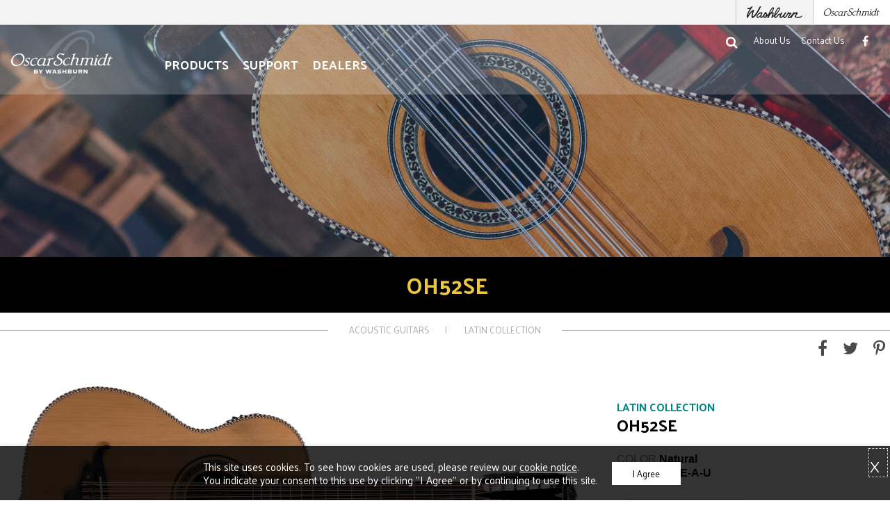

--- FILE ---
content_type: text/html; charset=UTF-8
request_url: https://www.oscarschmidt.com/product/oh52se/
body_size: 47681
content:
<!DOCTYPE html>
<html lang="en-US">
<head>
    
    <meta charset="UTF-8"/>
    <meta http-equiv="X-UA-Compatible" content="IE=edge,chrome=1"/>
    <meta name="viewport" content="width=device-width, initial-scale=1"/>
    <title>Oscar Schmidt</title>

    <link rel="apple-touch-icon" sizes="180x180" href="https://www.oscarschmidt.com/wp-content/themes/oscar/images/favico/apple-touch-icon.png">
    <link rel="icon" type="image/png" sizes="32x32" href="https://www.oscarschmidt.com/wp-content/themes/oscar/images/favico/favicon-32x32.png">
    <link rel="icon" type="image/png" sizes="16x16" href="https://www.oscarschmidt.com/wp-content/themes/oscar/images/favico/favicon-16x16.png">
    <link rel="manifest" href="https://www.oscarschmidt.com/wp-content/themes/oscar/images/favico/site.webmanifest">
    <link rel="mask-icon" href="https://www.oscarschmidt.com/wp-content/themes/oscar/images/favico/safari-pinned-tab.svg" color="#5bbad5">
    <meta name="msapplication-TileColor" content="#00aba9">
    <meta name="theme-color" content="#ffffff">

    <script type="text/javascript">

        var _gaq = _gaq || [];
        _gaq.push(['_setAccount', 'UA-10593336-2']);
        _gaq.push(['_trackPageview']);

        (function() {
            var ga = document.createElement('script'); ga.type = 'text/javascript'; ga.async = true;
            ga.src = ('https:' == document.location.protocol ? 'https://ssl' : 'http://www') + '.google-analytics.com/ga.js';
            var s = document.getElementsByTagName('script')[0]; s.parentNode.insertBefore(ga, s);
        })();

    </script>

    <!-- Facebook Pixel Code -->
    <script>
        !function(f,b,e,v,n,t,s)
        {if(f.fbq)return;n=f.fbq=function(){n.callMethod?
            n.callMethod.apply(n,arguments):n.queue.push(arguments)};
            if(!f._fbq)f._fbq=n;n.push=n;n.loaded=!0;n.version='2.0';
            n.queue=[];t=b.createElement(e);t.async=!0;
            t.src=v;s=b.getElementsByTagName(e)[0];
            s.parentNode.insertBefore(t,s)}(window,document,'script',
            'https://connect.facebook.net/en_US/fbevents.js');
        fbq('init', '370023910497211');
        fbq('track', 'PageView');
    </script>
    <meta name='robots' content='index, follow, max-image-preview:large, max-snippet:-1, max-video-preview:-1' />
	<style>img:is([sizes="auto" i], [sizes^="auto," i]) { contain-intrinsic-size: 3000px 1500px }</style>
	
	<!-- This site is optimized with the Yoast SEO plugin v26.5 - https://yoast.com/wordpress/plugins/seo/ -->
	<link rel="canonical" href="https://www.oscarschmidt.com/product/oh52se/" />
	<meta property="og:locale" content="en_US" />
	<meta property="og:type" content="article" />
	<meta property="og:title" content="OH52SE - Oscar Schmidt" />
	<meta property="og:url" content="https://www.oscarschmidt.com/product/oh52se/" />
	<meta property="og:site_name" content="Oscar Schmidt" />
	<meta property="article:modified_time" content="2025-05-22T15:21:31+00:00" />
	<meta property="og:image" content="https://www.oscarschmidt.com/wp-content/uploads/2019/05/OH52SE_main-front.png" />
	<meta property="og:image:width" content="1500" />
	<meta property="og:image:height" content="627" />
	<meta property="og:image:type" content="image/png" />
	<meta name="twitter:card" content="summary_large_image" />
	<script type="application/ld+json" class="yoast-schema-graph">{"@context":"https://schema.org","@graph":[{"@type":"WebPage","@id":"https://www.oscarschmidt.com/product/oh52se/","url":"https://www.oscarschmidt.com/product/oh52se/","name":"OH52SE - Oscar Schmidt","isPartOf":{"@id":"https://www.oscarschmidt.com/#website"},"primaryImageOfPage":{"@id":"https://www.oscarschmidt.com/product/oh52se/#primaryimage"},"image":{"@id":"https://www.oscarschmidt.com/product/oh52se/#primaryimage"},"thumbnailUrl":"https://www.oscarschmidt.com/wp-content/uploads/2019/05/OH52SE_main-front.png","datePublished":"2019-05-21T17:33:16+00:00","dateModified":"2025-05-22T15:21:31+00:00","breadcrumb":{"@id":"https://www.oscarschmidt.com/product/oh52se/#breadcrumb"},"inLanguage":"en-US","potentialAction":[{"@type":"ReadAction","target":["https://www.oscarschmidt.com/product/oh52se/"]}]},{"@type":"ImageObject","inLanguage":"en-US","@id":"https://www.oscarschmidt.com/product/oh52se/#primaryimage","url":"https://www.oscarschmidt.com/wp-content/uploads/2019/05/OH52SE_main-front.png","contentUrl":"https://www.oscarschmidt.com/wp-content/uploads/2019/05/OH52SE_main-front.png","width":1500,"height":627},{"@type":"BreadcrumbList","@id":"https://www.oscarschmidt.com/product/oh52se/#breadcrumb","itemListElement":[{"@type":"ListItem","position":1,"name":"Home","item":"https://www.oscarschmidt.com/"},{"@type":"ListItem","position":2,"name":"Shop","item":"https://www.oscarschmidt.com/shop/"},{"@type":"ListItem","position":3,"name":"OH52SE"}]},{"@type":"WebSite","@id":"https://www.oscarschmidt.com/#website","url":"https://www.oscarschmidt.com/","name":"Oscar Schmidt","description":"","potentialAction":[{"@type":"SearchAction","target":{"@type":"EntryPoint","urlTemplate":"https://www.oscarschmidt.com/?s={search_term_string}"},"query-input":{"@type":"PropertyValueSpecification","valueRequired":true,"valueName":"search_term_string"}}],"inLanguage":"en-US"}]}</script>
	<!-- / Yoast SEO plugin. -->


<link rel='dns-prefetch' href='//code.jquery.com' />
<link rel='dns-prefetch' href='//assets.pinterest.com' />
<link rel='dns-prefetch' href='//maxcdn.bootstrapcdn.com' />
<link rel='dns-prefetch' href='//fonts.googleapis.com' />
<link rel="alternate" type="application/rss+xml" title="Oscar Schmidt &raquo; OH52SE Comments Feed" href="https://www.oscarschmidt.com/product/oh52se/feed/" />
<script type="text/javascript">
/* <![CDATA[ */
window._wpemojiSettings = {"baseUrl":"https:\/\/s.w.org\/images\/core\/emoji\/16.0.1\/72x72\/","ext":".png","svgUrl":"https:\/\/s.w.org\/images\/core\/emoji\/16.0.1\/svg\/","svgExt":".svg","source":{"concatemoji":"https:\/\/www.oscarschmidt.com\/wp-includes\/js\/wp-emoji-release.min.js?ver=6.8.3"}};
/*! This file is auto-generated */
!function(s,n){var o,i,e;function c(e){try{var t={supportTests:e,timestamp:(new Date).valueOf()};sessionStorage.setItem(o,JSON.stringify(t))}catch(e){}}function p(e,t,n){e.clearRect(0,0,e.canvas.width,e.canvas.height),e.fillText(t,0,0);var t=new Uint32Array(e.getImageData(0,0,e.canvas.width,e.canvas.height).data),a=(e.clearRect(0,0,e.canvas.width,e.canvas.height),e.fillText(n,0,0),new Uint32Array(e.getImageData(0,0,e.canvas.width,e.canvas.height).data));return t.every(function(e,t){return e===a[t]})}function u(e,t){e.clearRect(0,0,e.canvas.width,e.canvas.height),e.fillText(t,0,0);for(var n=e.getImageData(16,16,1,1),a=0;a<n.data.length;a++)if(0!==n.data[a])return!1;return!0}function f(e,t,n,a){switch(t){case"flag":return n(e,"\ud83c\udff3\ufe0f\u200d\u26a7\ufe0f","\ud83c\udff3\ufe0f\u200b\u26a7\ufe0f")?!1:!n(e,"\ud83c\udde8\ud83c\uddf6","\ud83c\udde8\u200b\ud83c\uddf6")&&!n(e,"\ud83c\udff4\udb40\udc67\udb40\udc62\udb40\udc65\udb40\udc6e\udb40\udc67\udb40\udc7f","\ud83c\udff4\u200b\udb40\udc67\u200b\udb40\udc62\u200b\udb40\udc65\u200b\udb40\udc6e\u200b\udb40\udc67\u200b\udb40\udc7f");case"emoji":return!a(e,"\ud83e\udedf")}return!1}function g(e,t,n,a){var r="undefined"!=typeof WorkerGlobalScope&&self instanceof WorkerGlobalScope?new OffscreenCanvas(300,150):s.createElement("canvas"),o=r.getContext("2d",{willReadFrequently:!0}),i=(o.textBaseline="top",o.font="600 32px Arial",{});return e.forEach(function(e){i[e]=t(o,e,n,a)}),i}function t(e){var t=s.createElement("script");t.src=e,t.defer=!0,s.head.appendChild(t)}"undefined"!=typeof Promise&&(o="wpEmojiSettingsSupports",i=["flag","emoji"],n.supports={everything:!0,everythingExceptFlag:!0},e=new Promise(function(e){s.addEventListener("DOMContentLoaded",e,{once:!0})}),new Promise(function(t){var n=function(){try{var e=JSON.parse(sessionStorage.getItem(o));if("object"==typeof e&&"number"==typeof e.timestamp&&(new Date).valueOf()<e.timestamp+604800&&"object"==typeof e.supportTests)return e.supportTests}catch(e){}return null}();if(!n){if("undefined"!=typeof Worker&&"undefined"!=typeof OffscreenCanvas&&"undefined"!=typeof URL&&URL.createObjectURL&&"undefined"!=typeof Blob)try{var e="postMessage("+g.toString()+"("+[JSON.stringify(i),f.toString(),p.toString(),u.toString()].join(",")+"));",a=new Blob([e],{type:"text/javascript"}),r=new Worker(URL.createObjectURL(a),{name:"wpTestEmojiSupports"});return void(r.onmessage=function(e){c(n=e.data),r.terminate(),t(n)})}catch(e){}c(n=g(i,f,p,u))}t(n)}).then(function(e){for(var t in e)n.supports[t]=e[t],n.supports.everything=n.supports.everything&&n.supports[t],"flag"!==t&&(n.supports.everythingExceptFlag=n.supports.everythingExceptFlag&&n.supports[t]);n.supports.everythingExceptFlag=n.supports.everythingExceptFlag&&!n.supports.flag,n.DOMReady=!1,n.readyCallback=function(){n.DOMReady=!0}}).then(function(){return e}).then(function(){var e;n.supports.everything||(n.readyCallback(),(e=n.source||{}).concatemoji?t(e.concatemoji):e.wpemoji&&e.twemoji&&(t(e.twemoji),t(e.wpemoji)))}))}((window,document),window._wpemojiSettings);
/* ]]> */
</script>
<style id='wp-emoji-styles-inline-css' type='text/css'>

	img.wp-smiley, img.emoji {
		display: inline !important;
		border: none !important;
		box-shadow: none !important;
		height: 1em !important;
		width: 1em !important;
		margin: 0 0.07em !important;
		vertical-align: -0.1em !important;
		background: none !important;
		padding: 0 !important;
	}
</style>
<link rel='stylesheet' id='wp-block-library-css' href='https://www.oscarschmidt.com/wp-includes/css/dist/block-library/style.min.css?ver=6.8.3' type='text/css' media='all' />
<style id='classic-theme-styles-inline-css' type='text/css'>
/*! This file is auto-generated */
.wp-block-button__link{color:#fff;background-color:#32373c;border-radius:9999px;box-shadow:none;text-decoration:none;padding:calc(.667em + 2px) calc(1.333em + 2px);font-size:1.125em}.wp-block-file__button{background:#32373c;color:#fff;text-decoration:none}
</style>
<style id='global-styles-inline-css' type='text/css'>
:root{--wp--preset--aspect-ratio--square: 1;--wp--preset--aspect-ratio--4-3: 4/3;--wp--preset--aspect-ratio--3-4: 3/4;--wp--preset--aspect-ratio--3-2: 3/2;--wp--preset--aspect-ratio--2-3: 2/3;--wp--preset--aspect-ratio--16-9: 16/9;--wp--preset--aspect-ratio--9-16: 9/16;--wp--preset--color--black: #000000;--wp--preset--color--cyan-bluish-gray: #abb8c3;--wp--preset--color--white: #ffffff;--wp--preset--color--pale-pink: #f78da7;--wp--preset--color--vivid-red: #cf2e2e;--wp--preset--color--luminous-vivid-orange: #ff6900;--wp--preset--color--luminous-vivid-amber: #fcb900;--wp--preset--color--light-green-cyan: #7bdcb5;--wp--preset--color--vivid-green-cyan: #00d084;--wp--preset--color--pale-cyan-blue: #8ed1fc;--wp--preset--color--vivid-cyan-blue: #0693e3;--wp--preset--color--vivid-purple: #9b51e0;--wp--preset--gradient--vivid-cyan-blue-to-vivid-purple: linear-gradient(135deg,rgba(6,147,227,1) 0%,rgb(155,81,224) 100%);--wp--preset--gradient--light-green-cyan-to-vivid-green-cyan: linear-gradient(135deg,rgb(122,220,180) 0%,rgb(0,208,130) 100%);--wp--preset--gradient--luminous-vivid-amber-to-luminous-vivid-orange: linear-gradient(135deg,rgba(252,185,0,1) 0%,rgba(255,105,0,1) 100%);--wp--preset--gradient--luminous-vivid-orange-to-vivid-red: linear-gradient(135deg,rgba(255,105,0,1) 0%,rgb(207,46,46) 100%);--wp--preset--gradient--very-light-gray-to-cyan-bluish-gray: linear-gradient(135deg,rgb(238,238,238) 0%,rgb(169,184,195) 100%);--wp--preset--gradient--cool-to-warm-spectrum: linear-gradient(135deg,rgb(74,234,220) 0%,rgb(151,120,209) 20%,rgb(207,42,186) 40%,rgb(238,44,130) 60%,rgb(251,105,98) 80%,rgb(254,248,76) 100%);--wp--preset--gradient--blush-light-purple: linear-gradient(135deg,rgb(255,206,236) 0%,rgb(152,150,240) 100%);--wp--preset--gradient--blush-bordeaux: linear-gradient(135deg,rgb(254,205,165) 0%,rgb(254,45,45) 50%,rgb(107,0,62) 100%);--wp--preset--gradient--luminous-dusk: linear-gradient(135deg,rgb(255,203,112) 0%,rgb(199,81,192) 50%,rgb(65,88,208) 100%);--wp--preset--gradient--pale-ocean: linear-gradient(135deg,rgb(255,245,203) 0%,rgb(182,227,212) 50%,rgb(51,167,181) 100%);--wp--preset--gradient--electric-grass: linear-gradient(135deg,rgb(202,248,128) 0%,rgb(113,206,126) 100%);--wp--preset--gradient--midnight: linear-gradient(135deg,rgb(2,3,129) 0%,rgb(40,116,252) 100%);--wp--preset--font-size--small: 13px;--wp--preset--font-size--medium: 20px;--wp--preset--font-size--large: 36px;--wp--preset--font-size--x-large: 42px;--wp--preset--spacing--20: 0.44rem;--wp--preset--spacing--30: 0.67rem;--wp--preset--spacing--40: 1rem;--wp--preset--spacing--50: 1.5rem;--wp--preset--spacing--60: 2.25rem;--wp--preset--spacing--70: 3.38rem;--wp--preset--spacing--80: 5.06rem;--wp--preset--shadow--natural: 6px 6px 9px rgba(0, 0, 0, 0.2);--wp--preset--shadow--deep: 12px 12px 50px rgba(0, 0, 0, 0.4);--wp--preset--shadow--sharp: 6px 6px 0px rgba(0, 0, 0, 0.2);--wp--preset--shadow--outlined: 6px 6px 0px -3px rgba(255, 255, 255, 1), 6px 6px rgba(0, 0, 0, 1);--wp--preset--shadow--crisp: 6px 6px 0px rgba(0, 0, 0, 1);}:where(.is-layout-flex){gap: 0.5em;}:where(.is-layout-grid){gap: 0.5em;}body .is-layout-flex{display: flex;}.is-layout-flex{flex-wrap: wrap;align-items: center;}.is-layout-flex > :is(*, div){margin: 0;}body .is-layout-grid{display: grid;}.is-layout-grid > :is(*, div){margin: 0;}:where(.wp-block-columns.is-layout-flex){gap: 2em;}:where(.wp-block-columns.is-layout-grid){gap: 2em;}:where(.wp-block-post-template.is-layout-flex){gap: 1.25em;}:where(.wp-block-post-template.is-layout-grid){gap: 1.25em;}.has-black-color{color: var(--wp--preset--color--black) !important;}.has-cyan-bluish-gray-color{color: var(--wp--preset--color--cyan-bluish-gray) !important;}.has-white-color{color: var(--wp--preset--color--white) !important;}.has-pale-pink-color{color: var(--wp--preset--color--pale-pink) !important;}.has-vivid-red-color{color: var(--wp--preset--color--vivid-red) !important;}.has-luminous-vivid-orange-color{color: var(--wp--preset--color--luminous-vivid-orange) !important;}.has-luminous-vivid-amber-color{color: var(--wp--preset--color--luminous-vivid-amber) !important;}.has-light-green-cyan-color{color: var(--wp--preset--color--light-green-cyan) !important;}.has-vivid-green-cyan-color{color: var(--wp--preset--color--vivid-green-cyan) !important;}.has-pale-cyan-blue-color{color: var(--wp--preset--color--pale-cyan-blue) !important;}.has-vivid-cyan-blue-color{color: var(--wp--preset--color--vivid-cyan-blue) !important;}.has-vivid-purple-color{color: var(--wp--preset--color--vivid-purple) !important;}.has-black-background-color{background-color: var(--wp--preset--color--black) !important;}.has-cyan-bluish-gray-background-color{background-color: var(--wp--preset--color--cyan-bluish-gray) !important;}.has-white-background-color{background-color: var(--wp--preset--color--white) !important;}.has-pale-pink-background-color{background-color: var(--wp--preset--color--pale-pink) !important;}.has-vivid-red-background-color{background-color: var(--wp--preset--color--vivid-red) !important;}.has-luminous-vivid-orange-background-color{background-color: var(--wp--preset--color--luminous-vivid-orange) !important;}.has-luminous-vivid-amber-background-color{background-color: var(--wp--preset--color--luminous-vivid-amber) !important;}.has-light-green-cyan-background-color{background-color: var(--wp--preset--color--light-green-cyan) !important;}.has-vivid-green-cyan-background-color{background-color: var(--wp--preset--color--vivid-green-cyan) !important;}.has-pale-cyan-blue-background-color{background-color: var(--wp--preset--color--pale-cyan-blue) !important;}.has-vivid-cyan-blue-background-color{background-color: var(--wp--preset--color--vivid-cyan-blue) !important;}.has-vivid-purple-background-color{background-color: var(--wp--preset--color--vivid-purple) !important;}.has-black-border-color{border-color: var(--wp--preset--color--black) !important;}.has-cyan-bluish-gray-border-color{border-color: var(--wp--preset--color--cyan-bluish-gray) !important;}.has-white-border-color{border-color: var(--wp--preset--color--white) !important;}.has-pale-pink-border-color{border-color: var(--wp--preset--color--pale-pink) !important;}.has-vivid-red-border-color{border-color: var(--wp--preset--color--vivid-red) !important;}.has-luminous-vivid-orange-border-color{border-color: var(--wp--preset--color--luminous-vivid-orange) !important;}.has-luminous-vivid-amber-border-color{border-color: var(--wp--preset--color--luminous-vivid-amber) !important;}.has-light-green-cyan-border-color{border-color: var(--wp--preset--color--light-green-cyan) !important;}.has-vivid-green-cyan-border-color{border-color: var(--wp--preset--color--vivid-green-cyan) !important;}.has-pale-cyan-blue-border-color{border-color: var(--wp--preset--color--pale-cyan-blue) !important;}.has-vivid-cyan-blue-border-color{border-color: var(--wp--preset--color--vivid-cyan-blue) !important;}.has-vivid-purple-border-color{border-color: var(--wp--preset--color--vivid-purple) !important;}.has-vivid-cyan-blue-to-vivid-purple-gradient-background{background: var(--wp--preset--gradient--vivid-cyan-blue-to-vivid-purple) !important;}.has-light-green-cyan-to-vivid-green-cyan-gradient-background{background: var(--wp--preset--gradient--light-green-cyan-to-vivid-green-cyan) !important;}.has-luminous-vivid-amber-to-luminous-vivid-orange-gradient-background{background: var(--wp--preset--gradient--luminous-vivid-amber-to-luminous-vivid-orange) !important;}.has-luminous-vivid-orange-to-vivid-red-gradient-background{background: var(--wp--preset--gradient--luminous-vivid-orange-to-vivid-red) !important;}.has-very-light-gray-to-cyan-bluish-gray-gradient-background{background: var(--wp--preset--gradient--very-light-gray-to-cyan-bluish-gray) !important;}.has-cool-to-warm-spectrum-gradient-background{background: var(--wp--preset--gradient--cool-to-warm-spectrum) !important;}.has-blush-light-purple-gradient-background{background: var(--wp--preset--gradient--blush-light-purple) !important;}.has-blush-bordeaux-gradient-background{background: var(--wp--preset--gradient--blush-bordeaux) !important;}.has-luminous-dusk-gradient-background{background: var(--wp--preset--gradient--luminous-dusk) !important;}.has-pale-ocean-gradient-background{background: var(--wp--preset--gradient--pale-ocean) !important;}.has-electric-grass-gradient-background{background: var(--wp--preset--gradient--electric-grass) !important;}.has-midnight-gradient-background{background: var(--wp--preset--gradient--midnight) !important;}.has-small-font-size{font-size: var(--wp--preset--font-size--small) !important;}.has-medium-font-size{font-size: var(--wp--preset--font-size--medium) !important;}.has-large-font-size{font-size: var(--wp--preset--font-size--large) !important;}.has-x-large-font-size{font-size: var(--wp--preset--font-size--x-large) !important;}
:where(.wp-block-post-template.is-layout-flex){gap: 1.25em;}:where(.wp-block-post-template.is-layout-grid){gap: 1.25em;}
:where(.wp-block-columns.is-layout-flex){gap: 2em;}:where(.wp-block-columns.is-layout-grid){gap: 2em;}
:root :where(.wp-block-pullquote){font-size: 1.5em;line-height: 1.6;}
</style>
<link rel='stylesheet' id='woocommerce-layout-css' href='https://www.oscarschmidt.com/wp-content/plugins/woocommerce/assets/css/woocommerce-layout.css?ver=10.4.0' type='text/css' media='all' />
<link rel='stylesheet' id='woocommerce-smallscreen-css' href='https://www.oscarschmidt.com/wp-content/plugins/woocommerce/assets/css/woocommerce-smallscreen.css?ver=10.4.0' type='text/css' media='only screen and (max-width: 768px)' />
<link rel='stylesheet' id='woocommerce-general-css' href='https://www.oscarschmidt.com/wp-content/plugins/woocommerce/assets/css/woocommerce.css?ver=10.4.0' type='text/css' media='all' />
<style id='woocommerce-inline-inline-css' type='text/css'>
.woocommerce form .form-row .required { visibility: visible; }
</style>
<link rel='stylesheet' id='wpa-style-css' href='https://www.oscarschmidt.com/wp-content/plugins/wp-accessibility/css/wpa-style.css?ver=2.2.6' type='text/css' media='all' />
<style id='wpa-style-inline-css' type='text/css'>
:root { --admin-bar-top : 7px; }
</style>
<link rel='stylesheet' id='font-awesome-css' href='//maxcdn.bootstrapcdn.com/font-awesome/4.6.3/css/font-awesome.min.css?ver=2.1.0' type='text/css' media='' />
<link rel='stylesheet' id='google-fonts-css' href='https://fonts.googleapis.com/css?family=Palanquin%3A400%2C600%2C700&#038;ver=6.8.3' type='text/css' media='' />
<link rel='stylesheet' id='css-css' href='https://www.oscarschmidt.com/wp-content/themes/oscar/style.css?ver=20211028' type='text/css' media='all' />
<link rel='stylesheet' id='animateCss-css-css' href='https://www.oscarschmidt.com/wp-content/themes/oscar/modules/animateCss/css/animateCss.css?ver=1.0' type='text/css' media='all' />
<link rel='stylesheet' id='cookie-law-info-css' href='https://www.oscarschmidt.com/wp-content/plugins/webtoffee-gdpr-cookie-consent/public/css/cookie-law-info-public.css?ver=2.6.5' type='text/css' media='all' />
<link rel='stylesheet' id='cookie-law-info-gdpr-css' href='https://www.oscarschmidt.com/wp-content/plugins/webtoffee-gdpr-cookie-consent/public/css/cookie-law-info-gdpr.css?ver=2.6.5' type='text/css' media='all' />
<style id='cookie-law-info-gdpr-inline-css' type='text/css'>
.cli-modal-content, .cli-tab-content { background-color: #ffffff; }.cli-privacy-content-text, .cli-modal .cli-modal-dialog, .cli-tab-container p, a.cli-privacy-readmore { color: #000000; }.cli-tab-header { background-color: #f2f2f2; }.cli-tab-header, .cli-tab-header a.cli-nav-link,span.cli-necessary-caption,.cli-switch .cli-slider:after { color: #000000; }.cli-switch .cli-slider:before { background-color: #ffffff; }.cli-switch input:checked + .cli-slider:before { background-color: #ffffff; }.cli-switch .cli-slider { background-color: #e3e1e8; }.cli-switch input:checked + .cli-slider { background-color: #28a745; }.cli-modal-close svg { fill: #000000; }.cli-tab-footer .wt-cli-privacy-accept-all-btn { background-color: #00acad; color: #ffffff}.cli-tab-footer .wt-cli-privacy-accept-btn { background-color: #00acad; color: #ffffff}.cli-tab-header a:before{ border-right: 1px solid #000000; border-bottom: 1px solid #000000; }
</style>
<script type="text/javascript" src="https://code.jquery.com/jquery-3.3.1.min.js?ver=3.3.1" id="jquery-js"></script>
<script type="text/javascript" src="https://www.oscarschmidt.com/wp-content/plugins/woocommerce/assets/js/jquery-blockui/jquery.blockUI.min.js?ver=2.7.0-wc.10.4.0" id="wc-jquery-blockui-js" defer="defer" data-wp-strategy="defer"></script>
<script type="text/javascript" id="wc-add-to-cart-js-extra">
/* <![CDATA[ */
var wc_add_to_cart_params = {"ajax_url":"\/wp-admin\/admin-ajax.php","wc_ajax_url":"\/?wc-ajax=%%endpoint%%","i18n_view_cart":"View cart","cart_url":"https:\/\/www.oscarschmidt.com\/","is_cart":"","cart_redirect_after_add":"no"};
/* ]]> */
</script>
<script type="text/javascript" src="https://www.oscarschmidt.com/wp-content/plugins/woocommerce/assets/js/frontend/add-to-cart.min.js?ver=10.4.0" id="wc-add-to-cart-js" defer="defer" data-wp-strategy="defer"></script>
<script type="text/javascript" id="wc-single-product-js-extra">
/* <![CDATA[ */
var wc_single_product_params = {"i18n_required_rating_text":"Please select a rating","i18n_rating_options":["1 of 5 stars","2 of 5 stars","3 of 5 stars","4 of 5 stars","5 of 5 stars"],"i18n_product_gallery_trigger_text":"View full-screen image gallery","review_rating_required":"yes","flexslider":{"rtl":false,"animation":"slide","smoothHeight":true,"directionNav":false,"controlNav":"thumbnails","slideshow":false,"animationSpeed":500,"animationLoop":false,"allowOneSlide":false},"zoom_enabled":"","zoom_options":[],"photoswipe_enabled":"","photoswipe_options":{"shareEl":false,"closeOnScroll":false,"history":false,"hideAnimationDuration":0,"showAnimationDuration":0},"flexslider_enabled":""};
/* ]]> */
</script>
<script type="text/javascript" src="https://www.oscarschmidt.com/wp-content/plugins/woocommerce/assets/js/frontend/single-product.min.js?ver=10.4.0" id="wc-single-product-js" defer="defer" data-wp-strategy="defer"></script>
<script type="text/javascript" src="https://www.oscarschmidt.com/wp-content/plugins/woocommerce/assets/js/js-cookie/js.cookie.min.js?ver=2.1.4-wc.10.4.0" id="wc-js-cookie-js" defer="defer" data-wp-strategy="defer"></script>
<script type="text/javascript" id="woocommerce-js-extra">
/* <![CDATA[ */
var woocommerce_params = {"ajax_url":"\/wp-admin\/admin-ajax.php","wc_ajax_url":"\/?wc-ajax=%%endpoint%%","i18n_password_show":"Show password","i18n_password_hide":"Hide password"};
/* ]]> */
</script>
<script type="text/javascript" src="https://www.oscarschmidt.com/wp-content/plugins/woocommerce/assets/js/frontend/woocommerce.min.js?ver=10.4.0" id="woocommerce-js" defer="defer" data-wp-strategy="defer"></script>
<script type="text/javascript" id="cookie-law-info-js-extra">
/* <![CDATA[ */
var Cli_Data = {"nn_cookie_ids":["__utmt","__utmz","__utmc","fr","__utma","__utmb","PHPSESSID","_pinterest_cm","viewed_cookie_policy","tk_ai","_fbp"],"non_necessary_cookies":{"necessary":["PHPSESSID","viewed_cookie_policy"],"uncategorized":["__utmt","_pinterest_cm","tk_ai"],"advertisement":["fr","_fbp"],"performance":["__utmz","__utmc","__utma","__utmb"]},"cookielist":{"necessary":{"id":48,"status":true,"priority":0,"title":"Necessary","strict":true,"default_state":true,"ccpa_optout":false,"loadonstart":false},"uncategorized":{"id":50,"status":true,"priority":0,"title":"Uncategorized","strict":false,"default_state":true,"ccpa_optout":false,"loadonstart":false},"advertisement":{"id":51,"status":true,"priority":0,"title":"Advertisement","strict":false,"default_state":true,"ccpa_optout":false,"loadonstart":false},"performance":{"id":52,"status":true,"priority":0,"title":"Performance","strict":false,"default_state":true,"ccpa_optout":false,"loadonstart":false}},"ajax_url":"https:\/\/www.oscarschmidt.com\/wp-admin\/admin-ajax.php","current_lang":"en","security":"f95fc901c7","eu_countries":["GB"],"geoIP":"disabled","use_custom_geolocation_api":"","custom_geolocation_api":"https:\/\/geoip.cookieyes.com\/geoip\/checker\/result.php","consentVersion":"1","strictlyEnabled":["necessary","obligatoire"],"cookieDomain":"","privacy_length":"250","ccpaEnabled":"","ccpaRegionBased":"","ccpaBarEnabled":"","ccpaType":"gdpr","triggerDomRefresh":"","secure_cookies":""};
var log_object = {"ajax_url":"https:\/\/www.oscarschmidt.com\/wp-admin\/admin-ajax.php"};
/* ]]> */
</script>
<script type="text/javascript" src="https://www.oscarschmidt.com/wp-content/plugins/webtoffee-gdpr-cookie-consent/public/js/cookie-law-info-public.js?ver=2.6.5" id="cookie-law-info-js"></script>
<link rel="https://api.w.org/" href="https://www.oscarschmidt.com/wp-json/" /><link rel="alternate" title="JSON" type="application/json" href="https://www.oscarschmidt.com/wp-json/wp/v2/product/722" /><link rel="EditURI" type="application/rsd+xml" title="RSD" href="https://www.oscarschmidt.com/xmlrpc.php?rsd" />
<meta name="generator" content="WordPress 6.8.3" />
<meta name="generator" content="WooCommerce 10.4.0" />
<link rel='shortlink' href='https://www.oscarschmidt.com/?p=722' />
<link rel="alternate" title="oEmbed (JSON)" type="application/json+oembed" href="https://www.oscarschmidt.com/wp-json/oembed/1.0/embed?url=https%3A%2F%2Fwww.oscarschmidt.com%2Fproduct%2Foh52se%2F" />
<link rel="alternate" title="oEmbed (XML)" type="text/xml+oembed" href="https://www.oscarschmidt.com/wp-json/oembed/1.0/embed?url=https%3A%2F%2Fwww.oscarschmidt.com%2Fproduct%2Foh52se%2F&#038;format=xml" />
	<noscript><style>.woocommerce-product-gallery{ opacity: 1 !important; }</style></noscript>
	</head>


<body class="wp-singular product-template-default single single-product postid-722 wp-theme-oscar theme-oscar woocommerce woocommerce-page woocommerce-no-js">
<noscript>
    <img height="1" width="1"
         src="https://www.facebook.com/tr?id=370023910497211&ev=PageView
&noscript=1"/>
</noscript>
<!-- End Facebook Pixel Code -->
<header class="header header--home" data-class="header" role="banner">
    <div class="header__partners">
        <div class="header__partners--outer">
            <a href="https://www.washburn.com" rel="noopener noreferrer" class="header__partners-washburn">
                <?xml version="1.0" encoding="UTF-8" standalone="no"?>
<svg
   xmlns:svg="http://www.w3.org/2000/svg"
   xmlns="http://www.w3.org/2000/svg"
   height="53.385189"
   width="244"
   xml:space="preserve"
   viewBox="0 0 244 53.385189"
   y="0px"
   x="0px"
   id="washburn-header-logo"
   version="1.1"><style
     id="style2"
     type="text/css">
	.st0{fill-rule:evenodd;clip-rule:evenodd;fill:#231F20;}
</style><path
     style="clip-rule:evenodd;fill:#231f20;fill-rule:evenodd"
     id="path4"
     d="m 57.3,43.1 c -1.5,1.4 -7.6,6.4 -9.2,5.3 -2.7,-1.9 0.5,-7.6 3.4,-10.5 3.5,-3.5 9.5,-6.9 10.8,-5.2 2.8,3.6 -5,10.4 -5,10.4 z m 69.1,-8.2 c 1.5,-9.2 10.3,-24.6 13,-24.5 7,1.7 -9.2,21.4 -13,24.5 z m 2.9,3.4 c 0,0 24.2,-26.5 13.4,-33 -5.8,-3.5 -16.3,15.8 -19,23.1 -0.8,2.3 -2.4,8 -3.5,10.2 -1.1,2.3 -3.4,4.1 -4.5,4 -0.1,-1.5 5.8,-15.5 -1.7,-15.1 -4.4,0.2 -4.2,1.8 -4.8,1.6 3.1,-2.2 12.9,-17.8 9.2,-23.4 -7.4,-5.9 -17.6,15.9 -20.4,22.5 -0.6,1.7 -1.6,3 -3.4,7.7 -2.2,2.3 -4.5,1.7 -4.5,1.7 -0.2,-1 -0.7,-2.2 -2.4,-5.1 -2,-2.4 -1.9,-3.7 -1.3,-5.8 -0.7,-0.9 -4,0.2 -4.9,-0.4 -2,-0.6 -1.6,1.4 -2.4,2.4 0,0 -16.2,29.8 -14.8,14.9 0.1,-1.1 4.3,-9 4.1,-14.1 C 66.6,26.4 66,27.4 65.2,27.7 64.8,27.8 65.1,26.7 63,27 50.9,28.6 44.3,39.1 43.1,43.7 c -0.8,3.3 -0.3,7.3 2.2,8.6 5.8,3 14.4,-6.2 14.4,-6.2 0,0 -0.3,5.5 1.8,6.4 2.4,1.9 6.2,-0.6 10.1,-4.5 2.1,3.7 5.9,6.1 11.1,4.6 4.1,-1.2 6.9,-4.4 7.6,-9.5 l 2.5,-0.6 c 0.3,0.5 -1.9,7.3 -2.5,9.7 0.1,1.7 5.6,1.5 6.2,-0.8 2.5,-10 10.4,-20.3 16.1,-18.5 1.8,1.2 -4.4,12 -4.8,18.5 0.8,2.1 2.8,1.7 5.2,0.9 0.7,-2.9 0.3,-3.2 1.3,-5 0.1,-0.3 2.1,0.6 4.9,-1.8 -0.3,3.8 4.7,10.7 12.1,5.2 5.4,-4.8 9.3,-11.3 9.3,-11.3 1.2,1.1 5.3,-0.4 6.6,-0.9 0,0 -6.2,6.4 -2.2,12.4 5.7,6.4 15.2,-5.1 15.2,-5.1 0,1.5 -0.7,8.7 7.2,7.3 5.9,-1.6 11.4,-12.7 15.8,-19.2 3.2,1.5 4.6,0.9 5.2,1.4 -1.1,1.5 -5.9,8.9 -6.6,10.4 -1.4,2.5 -2.7,6.1 0.4,7.4 4.5,1.4 8.9,-2.7 10.4,-4.8 -0.8,1.5 -4.4,5.3 2.9,4.8 1.8,-0.1 8.1,-19 19.5,-20.1 4.4,-0.5 -3.1,6.9 -4.4,10.8 -1.9,4.4 1.9,6.8 6.4,8.2 8,2.6 19.6,-0.3 24.1,-3.8 0.6,-0.6 2.7,-4 2.9,-6.9 0,0 -11.6,9.4 -24.3,6.6 -7.5,-1.7 -2.9,-6 -1.5,-8.1 1.5,-2.2 6.6,-8.3 5.2,-11.1 -0.8,-1.7 -4.7,-1.5 -6,-1.5 -4.4,1 -4.6,0.8 -8.3,3.5 1.3,-2.7 2.3,-4.3 -3.9,-3.5 -3.9,6.5 -12.1,16.8 -15,18.8 -10.7,7.4 0.7,-7.4 2.4,-9.4 1.5,-1.6 4,-3.2 2.9,-5.8 -0.2,-0.5 -1.2,-2.6 -2.7,-1.8 -6.5,3.2 -8.3,-2.3 -8.3,-2.3 -1.9,-1.1 -3.3,0.2 -4.2,1.6 -1.7,3.9 -5.1,10.4 -8.4,15.4 0,0 -3.5,4.6 -6.2,4.4 -2.8,-2.2 0.1,-6.1 3.6,-12.6 1.2,-2.2 4.5,-5.4 3.1,-7 -0.2,-0.6 -3.7,-2 -4.3,-0.9 -1.7,2.7 -13.8,22.9 -18.5,19.1 -2.6,-1.8 1,-6.4 4.3,-11.6 3.8,-5.9 2.5,-6.9 0.1,-7.7 -4.6,-1.5 -1.1,8.4 -12.4,6.2 -3,-0.6 -3.9,3 -5.3,4.5 0,0 -7.7,13.2 -11.4,7.8 -1.2,-2.1 3,-6.2 4.4,-7.6 z m -27,-6 c -0.5,0.2 -1.2,0.1 -0.7,-1.7 0.6,-1.8 8.9,-20.9 12.2,-21.1 3.2,-0.1 -1,11.7 -11.5,22.8 z M 74.2,44.6 C 82,49.2 86,43.1 86,43.1 c 0,0 -0.1,2.8 -2.1,5.1 0,0 -3.4,3.2 -7,0.1 -1.7,-0.8 -2.8,-3.8 -2.7,-3.7 z m 2.1,-2.5 c 2.8,-4.1 5.3,-8.4 5.3,-8.4 0,0 3.9,1.6 4,5.9 0,1.5 -6.6,5 -9.3,2.5 z M 1.4,37.6 c 0,0 1.7,-8.1 11.3,-24.6 0,-0.4 1.8,-1.8 -0.1,-1.1 C 9.7,12.6 6,13.3 3,12.5 0.9,12.2 2.5,11.5 2.7,11.1 4.1,10.1 4.8,8.9 5.3,8 11.4,8.5 16.6,5.7 20.7,1.5 21.9,1 23.6,0.3 24.7,1.2 25.6,2.3 25.9,3.5 25,4.4 19.5,9.9 10.7,26.7 10.7,26.7 c -1,2.1 -4.8,9.9 -4.8,11.6 0,4.6 7.8,-13.3 18.4,-19.8 6.4,-3.9 9.2,-2.9 7,2.8 -0.9,2.5 -8,24.5 -4.5,24.2 C 38.3,41.1 55.8,2.7 56.7,1.6 58.5,0.9 61,0.1 62.9,0 63,1 46.8,37.3 33.5,48.5 29.8,51.6 26.2,54.5 23,52.5 19.5,49.9 20.9,43.6 21.5,39.3 22.1,35.1 24.1,30.1 24.7,26 24.4,25.6 24.5,25.2 23.8,25.1 20.2,27.1 8.9,44.2 5.9,49.7 1.5,57.8 0,48.7 0,47.8 0,41.7 0.6,41.9 1.4,37.6 Z"
     class="st0" /></svg>            </a>
            <a href="https://www.oscarschmidt.com" rel="noopener noreferrer" class="header__partners-oscar header__partners--active">
                <?xml version="1.0" encoding="UTF-8" standalone="no"?>
<svg
   xmlns:svg="http://www.w3.org/2000/svg"
   xmlns="http://www.w3.org/2000/svg"
   height="23.284788"
   width="185.17885"
   xml:space="preserve"
   viewBox="0 0 185.17885 23.284788"
   y="0px"
   x="0px"
   id="os-header-logo"
   version="1.1"><style
     id="style2"
     type="text/css">
	.st0{fill:#231F20;}
</style><path
     style="fill:#231f20"
     id="path4"
     d="m 185.17885,8.6 c -0.5,1.8 -2.5,0.8 -3.9,1.2 l -0.5,0.9 -2.7,9.3 c 0,0.3 0.2,0.7 0.5,0.8 1,0.1 1.8,-0.5 2.6,-0.8 l 0.3,0.4 c -1.4,1.2 -3.3,2.4 -5.2,1.8 -0.7,-0.3 -1,-1 -0.9,-1.8 l 0.3,-1.6 2.7,-8.3 c 0,-0.3 0,-0.6 -0.3,-0.7 -0.5,-0.2 -1.1,0.1 -1.5,-0.3 0.7,-1 2.1,-1 2.9,-1.8 1.1,-0.8 1.5,-1.8 2.4,-2.5 0.1,0 0.2,0.1 0.3,0.1 0.2,1 -0.5,1.9 -0.5,2.9 0.9,0.5 2.4,0 3.5,0.4 z m -26.2,-4.8 c -0.3,-0.6 -0.9,-0.6 -1.5,-0.6 -0.6,0.2 -1.2,0.6 -1.5,1.2 -0.1,0.5 -0.2,1.3 0.4,1.5 0.4,0.1 1,0.2 1.4,-0.1 0.9,-0.1 1.4,-1.1 1.2,-2 z m -1.3,4.5 c -1.5,0.2 -3.1,0.6 -4.6,1.1 l -0.2,0.8 c 0.5,0.4 1.1,-0.4 1.7,0.1 -0.5,2.2 -1.2,4.3 -2,6.4 -0.3,1.8 -2.3,4.1 -0.2,5.7 1.9,0.6 3.5,-0.6 4.9,-1.6 0.1,-0.2 -0.1,-0.3 -0.1,-0.5 -1,0.1 -2,1.2 -3,0.3 -0.4,-1.2 0.3,-2.2 0.6,-3.3 z m -9.9,12.5 c -0.3,-0.1 -0.7,-0.5 -0.6,-0.9 0.7,-3.1 1.9,-6.1 2.6,-9.2 0,-0.9 -0.5,-1.7 -1.2,-2.1 -2.7,-1.4 -5.3,0.3 -7.6,1.4 -1.1,-1.5 -2.9,-2.1 -4.7,-1.7 -1.3,0.3 -2.4,1.1 -3.6,1.2 -0.1,-0.5 0.2,-0.9 0.1,-1.3 l -3.1,0.7 c -0.6,0.3 -1.9,0.2 -1.7,1.3 0.5,0.1 0.9,-0.1 1.4,-0.2 0.2,0.1 0.4,0.3 0.3,0.6 l -3.2,10 c -0.3,1 -1.6,0.3 -2.1,0.9 0,0.2 -0.4,0.5 0,0.6 2,-0.1 3.9,0.3 5.8,-0.1 l 0.2,-0.6 c -0.2,-0.3 -0.6,-0.1 -0.9,-0.2 -0.2,0 -0.6,-0.2 -0.5,-0.6 l 2.7,-8.5 0.5,-0.9 c 1.5,-1.1 3.3,-1.9 5.2,-1.6 0.7,0.3 1.2,1 1.1,1.8 l -2.6,8.3 c 0,1.3 -1.3,1.4 -2.2,1.4 -0.2,0.3 -0.3,0.6 -0.1,0.9 h 5.5 l 0.3,-0.1 c 0.1,-0.2 0.3,-0.5 0.2,-0.8 -0.5,-0.2 -1.3,0.1 -1.4,-0.6 l 2.9,-9.3 c 1.6,-1.1 3.4,-2.2 5.5,-1.7 0.7,0.3 1.2,1.1 0.9,2 l -2.5,8 c -0.2,0.8 -0.2,1.6 0.3,2.2 0.7,0.7 2,0.6 2.8,0.3 l 2.5,-1.4 c 0.2,-0.2 0,-0.5 -0.2,-0.7 -1,0.3 -1.6,1 -2.6,0.9 z m -26.6,-0.3 c -0.3,-0.2 -0.8,-0.4 -0.7,-1 l 2.4,-8.3 c 0.2,-0.9 -0.1,-1.6 -0.5,-2.3 -2.2,-2.2 -5.5,-0.7 -7.7,0.4 l -0.1,-0.2 c 0.5,-2.3 1.2,-4.8 1.9,-7.1 0,-0.5 0.6,-0.8 1,-0.9 0.6,0 0.9,-0.6 0.9,-1.1 l -5.8,1.6 c -0.2,0.3 -0.4,0.6 -0.3,0.9 0.5,0 1.1,-0.3 1.5,0 0,1.5 -0.9,2.6 -1.2,4 l -4.1,13 c 0,1.2 -1.4,1.2 -2.2,1.2 -0.2,0.3 -0.3,0.6 -0.2,0.8 l 5.7,0.1 c 0.3,-0.2 0.4,-0.6 0.3,-0.9 h -0.7 c -0.2,-0.1 -0.7,0 -0.7,-0.5 l 2.5,-8.1 0.6,-1.1 c 1.7,-1.2 3.6,-2.3 5.8,-1.8 0.7,0.3 0.9,1.1 0.9,1.8 l -2.4,7.9 -0.2,1.7 c 0.2,0.7 0.9,1.1 1.5,1.3 1.7,0 3.2,-0.8 4.3,-1.9 -0.6,-0.4 -1.5,0.6 -2.5,0.5 z m -15.7,-1.8 c -1.2,0.8 -2.4,1.7 -3.8,2 -1.4,0.2 -2.799997,-0.1 -3.599997,-1.4 -1.5,-2.1 -0.8,-4.9 0.3,-6.9 1.2,-1.9 3.099997,-3.5 5.299997,-3.5 1.2,0 2.3,0.8 3.1,1.7 0.5,-0.2 0.8,-0.8 1.2,-1.3 0.3,-0.9 -0.9,-0.9 -1.4,-1.2 -3.3,-0.8 -6.599997,0.4 -8.999997,2.8 -2.4,2.3 -3.9,5.8 -2.4,9 0.6,1.1 1.8,2.1 3,2.4 2.799997,0.5 5.299997,-0.9 7.299997,-2.7 0.4,-0.2 0.3,-0.7 0,-0.9 z M 85.778853,6.2 c -0.2,-0.7 -0.3,-1.7 0.1,-2.3 0.6,-1 1.6,-1.6 2.6,-2 2.6,-0.7 4.9,0.7 7,1.8 1,-0.9 1.7,-1.9 2.3,-3 l -0.6,-0.5 c -0.7,0 -0.8,1 -1.5,1.1 -2,-0.9 -4.7,-1.3 -7,-0.6 -2.1,0.6 -4.5,2.3 -5.2,4.6 -1.2,4.9 4.9,5.2 7.2,8.1 0.9,1.2 0.7,3.2 0,4.4 -1.1,2.1 -3.4,3.4 -5.8,3.5 -2,0 -3.9,-0.7 -4.8,-2.5 -0.3,-0.8 -0.2,-1.8 0.1,-2.6 0.6,-1.1 1.8,-1.6 3,-1.9 0.2,-0.3 -0.1,-0.5 -0.3,-0.5 -2.2,0 -4.3,1.4 -5.1,3.3 -0.5,1.5 0,3.1 1.1,4.2 2.5,2 6.7,2 9.5,0.6 2.8,-1.4 5.4,-4.1 5.3,-7.4 0,-5.1 -5.7,-5.1 -7.9,-8.3 z m -7.9,2.1 c -0.2,0 -0.4,0 -0.5,0.2 -0.6,1.2 -1.6,0.1 -2.4,0.1 -1.5,-0.2 -2.4,1 -3.5,1.7 -0.4,-0.6 -0.8,-1.5 -1.6,-1.7 l -3,2.6 v 0.2 c 0.8,1 1.2,-0.5 2,-0.4 0.3,0.2 0.4,0.5 0.3,0.8 -0.8,3.1 -1.9,6.1 -2.8,9.2 -0.3,0.8 -1.2,0.5 -1.9,0.6 -0.3,0.2 -0.4,0.6 -0.2,0.9 2,0.1 4.2,0.2 6.2,-0.1 0.2,-0.2 0.3,-0.5 0.2,-0.8 l -1,-0.1 c -0.5,0 -0.9,-0.2 -0.8,-0.8 l 2.8,-8.6 c 0.3,-0.9 1.2,-1.7 2.2,-1.8 0.9,-0.1 1.4,0.8 2.3,1 0.8,-0.9 1.7,-1.7 2.3,-2.7 z m -37.8,1.5 c -3.3,2 -5.5,5.3 -5.2,9.1 0.1,1.5 1.2,2.9 2.6,3.6 3.1,1.3 6.2,-0.3 8.4,-2.4 0.3,-0.3 0.1,-0.7 -0.2,-0.8 -1.6,1.1 -3.3,2.3 -5.4,1.9 -0.9,-0.2 -1.7,-0.8 -2.2,-1.5 -1.2,-2 -0.7,-5 0.6,-6.8 1.2,-1.8 2.9,-3.3 5.2,-3.4 1.4,0 2.4,0.9 3.2,1.8 0.5,-0.6 1.1,-1.2 1.2,-1.8 -2.4,-1.8 -5.9,-1.1 -8.2,0.3 z m -9.9,-1.4 c -1.8,0.3 -3.5,1.7 -4.1,3.5 -0.7,3.5 3.7,3.5 5,5.9 0,0.6 0.3,1.4 -0.2,1.9 -0.6,1.1 -1.7,1.8 -2.9,1.8 -1.4,0 -2.6,-0.8 -3.7,-1.7 -0.9,0.2 -1.2,1.1 -1.6,1.7 1.1,0.8 2.3,1 3.6,1.2 2.7,0.1 5.4,-1.1 6.5,-3.6 2.1,-4.2 -3.9,-4.6 -5,-7.6 0.1,-0.7 0.5,-1.3 1.1,-1.7 1.8,-1.1 3.3,0.5 4.9,1.2 0.6,-0.1 1.1,-0.7 0.9,-1.4 -0.9,-1.5 -2.9,-1.3 -4.5,-1.2 z m 30.2,11.3 c -0.2,0.6 -0.2,1.4 0.6,1.7 1,0.2 1.7,-0.8 2.5,-0.6 v 0.3 c -1.4,1.2 -3.2,2.3 -4.9,1.5 -1.1,-0.3 -0.4,-2.7 -1.8,-1.4 -1.8,1.2 -3.8,2.1 -6.1,1.5 -1.7,-0.4 -2.6,-2.2 -3,-3.6 -0.3,-3.7 1.7,-7 4.8,-9 1.9,-1.3 4.3,-2 6.7,-1.3 l 2.3,1.1 c 1.1,-0.6 1.6,-1 2.3,-0.7 z m 0,-8.2 c -0.5,-0.7 -1.2,-1.6 -1.6,-1.7 -1.9,-0.5 -3.7,0 -5.1,1.2 -2.4,2 -4.1,5 -3.3,8.2 0.3,1 1.1,1.5 2,2 2.3,0.7 4.1,-0.8 5.7,-2.2 0.8,-2.1 1.8,-5 2.3,-7.5 z m 113.299997,8.6 c 0.7,0.7 -0.5,0.9 -0.8,1.3 -1.2,0.7 -2.9,1.3 -4.2,0.6 -0.6,-0.4 -0.5,-1.1 -1,-1.5 -2.3,1.2 -5.3,3 -7.9,1.1 -1.8,-1.3 -2,-3.6 -1.6,-5.7 0.8,-3.8 4.5,-7 8.1,-7.8 1.8,-0.3 5.1,0.6 5.1,0.6 l 0.1,0.2 c 0.9,-2.7 1.7,-5.2 1.9,-6.1 -0.5,-0.4 -0.9,0 -1.5,-0.1 -0.1,-0.3 0.1,-0.6 0.3,-0.9 2,-0.5 3.8,-1.4 5.8,-1.4 0,0.6 -0.5,1.1 -1.1,1.1 -0.3,0 -0.7,0.3 -0.8,0.7 l -5.5,17 c -0.2,0.6 -0.2,1.3 0.5,1.6 1.1,0.1 1.8,-0.6 2.6,-0.7 z m -2.9,-9 c -0.2,-0.6 -0.7,-1.3 -1.2,-1.6 -1.9,-0.9 -4.2,-0.3 -5.8,1.1 -2.3,2 -3.8,4.8 -3.1,7.9 0.4,0.9 1.1,1.6 2,2 2.3,0.5 4.3,-0.6 5.8,-2.3 0.2,-1.1 1.2,-4 2.3,-7.1 z M 24.478853,10.5 c -0.7,3.9 -2.9,7.7 -6.7,10 -3.8,2.5 -9.6000003,4 -13.9000003,1.5 -3.10000005,-2 -4.20000005,-5.3 -3.80000005,-8.8 0.8,-5 4.90000005,-9.8 9.70000005,-11.5 l -0.1,0.2 c 3.0000003,-1.8 8.0000003,-2 11.0000003,-0.2 3,2 4.3,5.3 3.8,8.8 z m -2.6,-1.1 c -0.1,-2.9 -1.6,-5.9 -4.5,-6.9 -2.5,-0.9 -5.9,-0.4 -8.2000003,0.9 v 0.1 c -4.4,2.4 -6.9,7.2 -6.1,12.2 0.4,2.3 2.1,4.8 4.5,5.5 2.7000003,1.1 5.8000003,0.2 8.1000003,-1.1 3.9,-2.3 6,-6.3 6.2,-10.7 z"
     class="st0" /></svg>            </a>
        </div>
    </div>
   <div class="header__main">
      <div class="container">
         <div class="header__outer">
            <div class="header__inner">
               <div class="header__logo">
                  <a href="https://www.oscarschmidt.com/">
                     <span class="accessible-text">oscar schmidt logo</span>
                     <svg xmlns="http://www.w3.org/2000/svg" xmlns:xlink="http://www.w3.org/1999/xlink" width="146" height="86" viewBox="0 0 146 86">
  <metadata><?xpacket begin="﻿" id="W5M0MpCehiHzreSzNTczkc9d"?>
<x:xmpmeta xmlns:x="adobe:ns:meta/" x:xmptk="Adobe XMP Core 5.6-c140 79.160451, 2017/05/06-01:08:21        ">
   <rdf:RDF xmlns:rdf="http://www.w3.org/1999/02/22-rdf-syntax-ns#">
      <rdf:Description rdf:about=""/>
   </rdf:RDF>
</x:xmpmeta>
                                                                                                    
                                                                                                    
                                                                                                    
                                                                                                    
                                                                                                    
                                                                                                    
                                                                                                    
                                                                                                    
                                                                                                    
                                                                                                    
                                                                                                    
                                                                                                    
                                                                                                    
                                                                                                    
                                                                                                    
                                                                                                    
                                                                                                    
                                                                                                    
                                                                                                    
                                                                                                    
                           
<?xpacket end="w"?></metadata>
<image id="Vector_Smart_Object" data-name="Vector Smart Object" width="146" height="86" xlink:href="[data-uri]"/>
</svg>
                        <div class="logo-scrolled">
                    <svg xmlns="http://www.w3.org/2000/svg" xmlns:xlink="http://www.w3.org/1999/xlink" width="146" height="86" viewBox="0 0 146 86">
  <metadata><?xpacket begin="﻿" id="W5M0MpCehiHzreSzNTczkc9d"?>
<x:xmpmeta xmlns:x="adobe:ns:meta/" x:xmptk="Adobe XMP Core 5.6-c140 79.160451, 2017/05/06-01:08:21        ">
   <rdf:RDF xmlns:rdf="http://www.w3.org/1999/02/22-rdf-syntax-ns#">
      <rdf:Description rdf:about=""/>
   </rdf:RDF>
</x:xmpmeta>
                                                                                                    
                                                                                                    
                                                                                                    
                                                                                                    
                                                                                                    
                                                                                                    
                                                                                                    
                                                                                                    
                                                                                                    
                                                                                                    
                                                                                                    
                                                                                                    
                                                                                                    
                                                                                                    
                                                                                                    
                                                                                                    
                                                                                                    
                                                                                                    
                                                                                                    
                                                                                                    
                           
<?xpacket end="w"?></metadata>
<image id="Vector_Smart_Object" data-name="Vector Smart Object" width="146" height="86" xlink:href="[data-uri]"/>
</svg>
                    </div>
                    
                  </a>
               </div>
               <nav class="header__mainNav" id="main-nav" role="navigation" tabindex="-1">
                   <ul id="menu-main-nav" class="primaryNav"><li id="menu-item-1525" class="menu-item menu-item-type-custom menu-item-object-custom menu-item-has-children menu-item-1525"><a href="#">Products</a>
<ul class="sub-menu">
	<li id="menu-item-1563" class="menu-item menu-item-type-taxonomy menu-item-object-instrument-type current-product-ancestor current-menu-parent current-product-parent menu-item-1563"><a href="https://www.oscarschmidt.com/instrument-type/acoustic-guitars/">Acoustic Guitars</a></li>
	<li id="menu-item-1564" class="menu-item menu-item-type-taxonomy menu-item-object-instrument-type menu-item-1564"><a href="https://www.oscarschmidt.com/instrument-type/autoharps/">Autoharps</a></li>
	<li id="menu-item-1565" class="menu-item menu-item-type-taxonomy menu-item-object-instrument-type menu-item-1565"><a href="https://www.oscarschmidt.com/instrument-type/banjos/">Banjos</a></li>
	<li id="menu-item-1566" class="menu-item menu-item-type-taxonomy menu-item-object-instrument-type menu-item-1566"><a href="https://www.oscarschmidt.com/instrument-type/basses/">Basses</a></li>
	<li id="menu-item-1567" class="menu-item menu-item-type-taxonomy menu-item-object-instrument-type menu-item-1567"><a href="https://www.oscarschmidt.com/instrument-type/electric-guitars/">Electric Guitars</a></li>
	<li id="menu-item-1568" class="menu-item menu-item-type-taxonomy menu-item-object-instrument-type menu-item-1568"><a href="https://www.oscarschmidt.com/instrument-type/mandolins/">Mandolins</a></li>
	<li id="menu-item-1569" class="menu-item menu-item-type-taxonomy menu-item-object-instrument-type menu-item-1569"><a href="https://www.oscarschmidt.com/instrument-type/ukuleles/">Ukuleles</a></li>
	<li id="menu-item-1757" class="menu-item menu-item-type-custom menu-item-object-custom menu-item-1757"><a href="https://www.oscarschmidt.com/instrument-type/cases-bags/">Cases &#038; Bags</a></li>
</ul>
</li>
<li id="menu-item-1526" class="menu-item menu-item-type-custom menu-item-object-custom menu-item-has-children menu-item-1526"><a href="#">Support</a>
<ul class="sub-menu">
	<li id="menu-item-1754" class="menu-item menu-item-type-post_type menu-item-object-page menu-item-1754"><a href="https://www.oscarschmidt.com/customer-support/">Customer Support</a></li>
	<li id="menu-item-1707" class="menu-item menu-item-type-post_type menu-item-object-page menu-item-1707"><a href="https://www.oscarschmidt.com/autoharp-help-tips/">Autoharp Help &#038; Tips</a></li>
	<li id="menu-item-1772" class="menu-item menu-item-type-post_type menu-item-object-page menu-item-1772"><a href="https://www.oscarschmidt.com/faq/">FAQ</a></li>
	<li id="menu-item-1773" class="menu-item menu-item-type-post_type menu-item-object-page menu-item-1773"><a href="https://www.oscarschmidt.com/warranty/">Warranty</a></li>
	<li id="menu-item-1774" class="menu-item menu-item-type-post_type menu-item-object-page menu-item-1774"><a href="https://www.oscarschmidt.com/service-centers/">Service Centers</a></li>
</ul>
</li>
<li id="menu-item-1562" class="menu-item menu-item-type-post_type_archive menu-item-object-dealers menu-item-1562"><a href="https://www.oscarschmidt.com/dealers/">Dealers</a></li>
</ul>               </nav>
            </div>
            <button class="mobileNav__toggle" data-class="nav__toggle" aria-label="mobile menu toggle">
            <span class="accessible-text">Click to toggle navigation menu.</span>
            <span class="menuBar__container">
            <span class="menuBar"></span>
            <span class="menuBar"></span>
            <span class="menuBar"></span>
            </span>
            </button>
             <div class="header__utility">
                 <form id="header__search" class="header__searchForm" action="https://www.oscarschmidt.com">
                     <label for="searchQuery" class="accessible-text">search</label>
                     <input type="text" name="s" id="searchQuery"
                            value="" autocomplete="off">
                     <button class="header__searchToggle">
                         <span class="accessible-text">open search box or submit search</span>
                         <i class="fa fa-search" aria-hidden="true"></i>
                     </button>
                 </form>
                 <div class="header__utilityLinks">
                     <ul id="menu-header-utility" class="menu"><li id="menu-item-1527" class="menu-item menu-item-type-post_type menu-item-object-page menu-item-1527"><a href="https://www.oscarschmidt.com/about-oscar-schmidt/">About Us</a></li>
<li id="menu-item-1528" class="menu-item menu-item-type-post_type menu-item-object-page menu-item-1528"><a href="https://www.oscarschmidt.com/customer-support/">Contact Us</a></li>
</ul>                 </div>
                 <div class="header__socialMedia">
                                          <ul>
                                                      <li>
                                 <a href="https://www.facebook.com/oscarschmidtbywashburn" target="_blank" rel="noopener noreferrer">
                                     <span class="accessible-text">facebook link</span>
                                     <i class="fa fa-facebook" aria-hidden="true"></i>
                                 </a>
                             </li>
                                                                                                                         </ul>
                 </div>
             </div>
         </div>
      </div>
       <nav class="header__mobileNav">
           <ul class="mobileNav header__search--mobile">
               <li>
                   <form class="header__searchForm" action="https://www.oscarschmidt.com">
                       <label for="searchQuery__mobile" class="accessible-text">search</label>
                       <input type="text" name="s" id="searchQuery__mobile"
                              value="" autocomplete="off">
                       <button class="header__searchToggle--mobile">
                           <span class="accessible-text">open search box or submit search</span>
                           <i class="fa fa-search" aria-hidden="true"></i>
                       </button>
                   </form>
               </li>
           </ul>
           <ul id="menu-mobile-navigation" class="mobileNav"><li id="nav-menu-item-1587" class=" menu-item menu-item-type-taxonomy menu-item-object-instrument-type current-product-ancestor current-menu-parent current-product-parent" ><a href="https://www.oscarschmidt.com/instrument-type/acoustic-guitars/">Acoustic Guitars</a> </li>
<li id="nav-menu-item-1588" class=" menu-item menu-item-type-taxonomy menu-item-object-instrument-type" ><a href="https://www.oscarschmidt.com/instrument-type/autoharps/">Autoharps</a> </li>
<li id="nav-menu-item-1589" class=" menu-item menu-item-type-taxonomy menu-item-object-instrument-type" ><a href="https://www.oscarschmidt.com/instrument-type/banjos/">Banjos</a> </li>
<li id="nav-menu-item-1590" class=" menu-item menu-item-type-taxonomy menu-item-object-instrument-type" ><a href="https://www.oscarschmidt.com/instrument-type/basses/">Basses</a> </li>
<li id="nav-menu-item-1591" class=" menu-item menu-item-type-taxonomy menu-item-object-instrument-type" ><a href="https://www.oscarschmidt.com/instrument-type/electric-guitars/">Electric Guitars</a> </li>
<li id="nav-menu-item-1592" class=" menu-item menu-item-type-taxonomy menu-item-object-instrument-type" ><a href="https://www.oscarschmidt.com/instrument-type/mandolins/">Mandolins</a> </li>
<li id="nav-menu-item-1593" class=" menu-item menu-item-type-taxonomy menu-item-object-instrument-type" ><a href="https://www.oscarschmidt.com/instrument-type/ukuleles/">Ukuleles</a> </li>
<li id="nav-menu-item-1785" class=" menu-item menu-item-type-taxonomy menu-item-object-instrument-type" ><a href="https://www.oscarschmidt.com/instrument-type/cases-bags/">Cases & Bags</a> </li>
<li id="nav-menu-item-1786" class=" menu-item menu-item-type-custom menu-item-object-custom" ><a href="https://www.oscarschmidt.com/dealers/">Find a Dealer</a> </li>
<li id="nav-menu-item-1787" class=" menu-item menu-item-type-custom menu-item-object-custom menu-item-has-children" ><a href="#">Support</a> <a href="#" class="mobileSubNav__toggle"><span class="accessible-text">mobile toggle</span><i class="fa fa-chevron-right" aria-hidden="true"></i></a>
<div class='sub-menu'><button class='mobileSubNav__back'><i class='fa fa-chevron-left' aria-hidden='true'></i>Support</button><ul>
<li id="nav-menu-item-1865" class=" menu-item menu-item-type-post_type menu-item-object-page" ><a href="https://www.oscarschmidt.com/customer-support/">Customer Support</a> </li>
<li id="nav-menu-item-1789" class=" menu-item menu-item-type-post_type menu-item-object-page" ><a href="https://www.oscarschmidt.com/autoharp-help-tips/">Autoharp Help &#038; Tips</a> </li>
<li id="nav-menu-item-1792" class=" menu-item menu-item-type-post_type menu-item-object-page" ><a href="https://www.oscarschmidt.com/faq/">FAQ</a> </li>
<li id="nav-menu-item-1794" class=" menu-item menu-item-type-post_type menu-item-object-page" ><a href="https://www.oscarschmidt.com/warranty/">Warranty</a> </li>
<li id="nav-menu-item-1793" class=" menu-item menu-item-type-post_type menu-item-object-page" ><a href="https://www.oscarschmidt.com/service-centers/">Service Centers</a> </li>
</ul></div></li>
<li id="nav-menu-item-1788" class=" menu-item menu-item-type-post_type menu-item-object-page" ><a href="https://www.oscarschmidt.com/about-oscar-schmidt/">About Oscar Schmidt</a> </li>
<li id="nav-menu-item-1791" class=" menu-item menu-item-type-post_type menu-item-object-page" ><a href="https://www.oscarschmidt.com/customer-support/">Contact Us</a> </li>
</ul>       </nav>
   </div>
</header>
<main class="siteWrapper" id="site-wrapper">

	<div id="primary" class="content-area"><main id="main" class="site-main" role="main">
		
			
<div class="woocommerce-notices-wrapper"></div>
<div id="product-722" class="post-722 product type-product status-publish has-post-thumbnail instrument-type-acoustic-guitars instrument-series-latin-collection first instock shipping-taxable product-type-simple">

    
    
    <section class="hero has-parallax hero--sticky hero--large" style="background-image: url(https://www.oscarschmidt.com/wp-content/uploads/2019/05/OH52SE-O-U_DSC02138_Hero-1-1700x772.jpg);">
    <div class="hero__caption">
                            <h2 class="hero__subtitle">OH52SE</h2>
            </div>
</section>
    <section class="product__breadcrumbs" id="series-breadcrumbs">
        <div class="container">
            <ul class="product__breadcrumbItems">
                <li><a href="https://www.oscarschmidt.com/instrument-type/acoustic-guitars/">Acoustic Guitars</a></li> <li><a href="https://www.oscarschmidt.com/instrument-series/latin-collection/">Latin Collection</a></li>            </ul>
        </div>
    </section>

    <section class="product__socialMedia">
        <ul class="product__socialMediaList">
            <li class="product__socialMediaListItem">
                <a href="https://www.facebook.com/sharer/sharer.php?u=https%3A%2F%2Fwww.oscarschmidt.com%2Fproduct%2Foh52se%2F"
                   target="_blank">
                    <i class="fa fa-facebook" aria-hidden="true"></i>
                    <span class="accessible-text">share to facebook</span>
                </a>
            </li>
            <li class="product__pageSocialShareListItem">
                <a href="https://twitter.com/home?status= https%3A%2F%2Fwww.oscarschmidt.com%2Fproduct%2Foh52se%2F"
                   target="_blank">
                    <i class="fa fa-twitter" aria-hidden="true"></i>
                    <span class="accessible-text">share to twitter</span>
                </a>
            </li>
            <li class="product__pageSocialShareListItem">
                <a href="https://www.pinterest.com/pin/create/button/" data-pin-custom="true">
                    <i class="fa fa-pinterest-p" aria-hidden="true"></i>
                    <span class="accessible-text">share to pinterest</span>
                </a>
            </li>
        </ul>
    </section>

    <section class="product__information">
    <div class="container">
        <div class="product__informationPhotos">
            <div class="product__mainPhotoContainer">
                                                            <div id="color-natural" class="product__main-photo product__main-photo--active">
                                                    <a href="https://www.oscarschmidt.com/wp-content/uploads/2019/05/OH52SE_main-front.png"
                               class="fancybox">
                                <img width="1500" height="627" src="https://www.oscarschmidt.com/wp-content/uploads/2019/05/OH52SE_main-front.png" class="product__main-photo-image wp-post-image" alt="" decoding="async" fetchpriority="high" srcset="https://www.oscarschmidt.com/wp-content/uploads/2019/05/OH52SE_main-front.png 1500w, https://www.oscarschmidt.com/wp-content/uploads/2019/05/OH52SE_main-front-300x125.png 300w, https://www.oscarschmidt.com/wp-content/uploads/2019/05/OH52SE_main-front-1024x428.png 1024w, https://www.oscarschmidt.com/wp-content/uploads/2019/05/OH52SE_main-front-768x321.png 768w, https://www.oscarschmidt.com/wp-content/uploads/2019/05/OH52SE_main-front-388x162.png 388w, https://www.oscarschmidt.com/wp-content/uploads/2019/05/OH52SE_main-front-600x251.png 600w" sizes="(max-width: 1500px) 100vw, 1500px" />                            </a>
                                            </div>
            </div>
        </div>
        <div class="product__informationMeta">
                            <h3 class="product__informationSeries">
                    Latin Collection                </h3>
                        <h3 class="product__informationSku">OH52SE</h3>

            <div class="product__infoFull">
                <h4 class="product__informationColor"><span class="product__informationHighlight">Color </span> <span id="product-color-name">Natural</span></h4>
                <h4 class="product__informationLegacySku"><span class="product__informationHighlight" >SKU </span> <span id="product-color-sku">OH52SE-A-U</span></h4>
            </div>

            <div class="product__informationLinks">
                <a href="https://www.oscarschmidt.com/dealers" class="btn btn--primary product__informationLink"> Find a Dealer</a>
                <a href="#product-specs" class="btn btn--primary product__informationLink product__informationLink--seeSpecs">See Specs</a>
            </div>

            <div class="product__informationPhotoToggles">
                <button class="product__informationPhotoToggle product__informationPhotoZoom">
                    <span class="accessible-text">view main product photo larger</span>
                    <i class="fa fa-search" aria-hidden="true"></i>
                </button>
            </div>
        </div>
    </div>
</section>
    <section
        class="photoSlider photoSlider--large"
        data-number-of-photos="7"
        >
                    <div class="photoSlider__slide">
            <a href="https://www.oscarschmidt.com/wp-content/uploads/2019/05/OH52SE-Lifestyle-1.jpeg" target="_self" class="fancybox" rel="photo-gallery">
                <img src="https://www.oscarschmidt.com/wp-content/uploads/2019/05/OH52SE-Lifestyle-1-600x600.jpeg" alt="">
            </a>
        </div>
                    <div class="photoSlider__slide">
            <a href="https://www.oscarschmidt.com/wp-content/uploads/2019/05/OH52SE-Lifestyle-2.jpeg" target="_self" class="fancybox" rel="photo-gallery">
                <img src="https://www.oscarschmidt.com/wp-content/uploads/2019/05/OH52SE-Lifestyle-2-600x600.jpeg" alt="">
            </a>
        </div>
                    <div class="photoSlider__slide">
            <a href="https://www.oscarschmidt.com/wp-content/uploads/2019/05/OH52SE-Lifestyle-6.jpeg" target="_self" class="fancybox" rel="photo-gallery">
                <img src="https://www.oscarschmidt.com/wp-content/uploads/2019/05/OH52SE-Lifestyle-6-600x600.jpeg" alt="">
            </a>
        </div>
                    <div class="photoSlider__slide">
            <a href="https://www.oscarschmidt.com/wp-content/uploads/2019/05/OH52SE-Lifestyle-7.jpeg" target="_self" class="fancybox" rel="photo-gallery">
                <img src="https://www.oscarschmidt.com/wp-content/uploads/2019/05/OH52SE-Lifestyle-7-600x600.jpeg" alt="">
            </a>
        </div>
                    <div class="photoSlider__slide">
            <a href="https://www.oscarschmidt.com/wp-content/uploads/2019/05/OH52SE-Lifestyle-3.jpeg" target="_self" class="fancybox" rel="photo-gallery">
                <img src="https://www.oscarschmidt.com/wp-content/uploads/2019/05/OH52SE-Lifestyle-3-600x600.jpeg" alt="">
            </a>
        </div>
                    <div class="photoSlider__slide">
            <a href="https://www.oscarschmidt.com/wp-content/uploads/2019/05/OH52SE-Lifestyle-4.jpeg" target="_self" class="fancybox" rel="photo-gallery">
                <img src="https://www.oscarschmidt.com/wp-content/uploads/2019/05/OH52SE-Lifestyle-4-600x600.jpeg" alt="">
            </a>
        </div>
                    <div class="photoSlider__slide">
            <a href="https://www.oscarschmidt.com/wp-content/uploads/2019/05/OH52SE-Lifestyle-5.jpeg" target="_self" class="fancybox" rel="photo-gallery">
                <img src="https://www.oscarschmidt.com/wp-content/uploads/2019/05/OH52SE-Lifestyle-5-600x600.jpeg" alt="">
            </a>
        </div>
    </section><section class="generalContent ">
    <div class="container">
                    <h4 class="p1">The OH52SE Bajo Sexto is perfect for adding warm bass and evocative grooves to your Latin American music arrangements. From melodic lines to chest-pumping rhythms, the OH52SE Bajo Sexto is ready to perform.</h4>
<ul class="ul1">
<li class="li1">
<h4>Solid cedar top enhances sonic detail and articulation</h4>
</li>
<li class="li1">
<h4>Unique Longhorn bridge design for greater vibrational transfer</h4>
</li>
<li class="li1">
<h4>Barcus Berry LX-4 electronics help you optimize your plugged-in tone</h4>
</li>
</ul>
            </div>
</section><section class="product__specifications" id="product-specs">
    <div class="container">
        <h3>Specifications</h3>
        <div class="specs__columns">
            <div class="specs__column">
                                    <div class="specs__group">
                        <div class="specs__groupHeader">
                            <div class="specs__groupHeaderIcon">
                                <?xml version="1.0" encoding="UTF-8" standalone="no"?>
<svg
   xmlns:svg="http://www.w3.org/2000/svg"
   xmlns="http://www.w3.org/2000/svg"
   height="132.53"
   width="132.53"
   version="1.1"
   viewBox="0 0 132.53 132.53"
   data-name="Layer 1"
   id="spec-icon-wood">
  <defs>
    <style>#spec-icon-wood .cls-1{fill:none;stroke:#231f20;stroke-miterlimit:10;stroke-width:6.13px;}</style>
  </defs>
  <path
     d="m 29.485001,117.265 -0.11,0.34 -1.15,-0.84 a 111.61,111.61 0 0 0 4.39,-20.999999 c 1,-9.68 4.41,-18.87 8.37,-27.77 a 18,18 0 0 0 1.52,-11 68.85,68.85 0 0 1 -1,-12 24.15,24.15 0 0 0 -2.5,-11.17 25.54,25.54 0 0 1 0.14,-24.6000002 c 0.62,-0.3 1.25,-0.58 1.88,-0.86 l -0.11,0.24 c -4.45,8.2200002 -4,16.5500002 -0.13,24.7500002 a 25.78,25.78 0 0 1 2.48,10.84 109.52,109.52 0 0 0 1.21,13.77 c 0.6,4.13 -1.08,7.56 -2.57,11.11 a 117.71,117.71 0 0 0 -9.21,35.499999 c -0.33,4.28 -1.91,8.5 -3.21,12.69 z m 31.78,-5.45 a 4.9,4.9 0 0 0 -0.1,-1 c -0.45,-1.36 -0.94,-2.72 -1.42,-4.07 a 41.05,41.05 0 0 0 -4.76,2 4.91,4.91 0 0 0 -1.72,2.21 c -1.25,2.81 -2.4,5.68 -3.55,8.54 -0.92,2.29 -1.69,4.67 -2.58,7 0.94,0.3 1.88,0.57 2.83,0.83 1.28,-4.26 2.68,-8.49 4.06,-12.71 0.71,-2.15 1.73,-4.27 4.44,-5.46 1.07,5 1.14,9.47 -1.72,13.43 a 14.48,14.48 0 0 0 -2.57,5.7 c 0.73,0.15 1.46,0.28 2.2,0.4 a 11.38,11.38 0 0 1 1.88,-4.16 17,17 0 0 0 3.01,-12.71 z m -6.08,-52.829999 c 0.31,-2.33 0.57,-4.68 0.82,-7 1,-9.1 2.05,-18.51 6.07,-27.13 2.76,-5.92 2.15,-12.46 1.07,-18.6500002 l -0.19,-1.11 c -0.11,-0.63 -0.23,-1.26 -0.34,-1.89 -1.63,0.1 -3.23,0.26 -4.82,0.48 l 0.25,1.33 a 33.2,33.2 0 0 1 -4.44,24.8100002 c -1.63,2.64 -2,6.18 -2.25,8.77 a 45.22,45.22 0 0 0 -0.12,5.92 c 0,1.39 0.05,2.83 0,4.22 -0.67,13.93 -2.6,24.95 -6.07,34.66 q -1.18,3.33 -2.4,6.64 c -2.82,7.77 -5.74,15.799999 -8.06,23.889999 -0.55,1.93 -1.11,3.93 -1.69,6.08 1.2,0.74 2.41,1.44 3.66,2.11 a 288.12,288.12 0 0 1 10.59,-32.189999 125.76,125.76 0 0 0 7.87,-30.94 z m -1.69,31.35 c -0.27,-1.23 -3.82,5.32 -5.53,9.799999 a 155.05,155.05 0 0 0 -7.43,23.83 l 1.54,0.68 c 0.58,-2.57 1.22,-5.12 2,-7.61 2.89,-8.97 6.19,-17.769999 9.37,-26.699999 z m -30.84,-11.45 c 0.71,-3.62 1.48,-7.24 2.25,-10.85 l 0.85,-4 c 2,-9.4 1.55,-17.58 -1.34,-25 a 16.8,16.8 0 0 1 0,-12.75 10.36,10.36 0 0 0 0.25,-7.54 c -0.78,0.69 -1.54,1.39 -2.28,2.11 a 7.51,7.51 0 0 1 -0.47,4.61 c -2.16,5.14 -1.46,10.05 0.24,15.84 0.93,3.16 2.13,7.88 1.8,12.33 a 131,131 0 0 1 -1.89,13.28 c -0.47,2.61 -0.95,5.31 -1.32,8 -1,6.85 -3.94,13 -9.1,18.78 -0.25,0.28 -0.48,0.58 -0.71,0.89 -0.23,0.31 -0.38,0.5 -0.58,0.73 a 1.71,1.71 0 0 1 -0.11,0.14 c 0.46,0.88 0.93,1.75 1.43,2.6 0.91,-1.23 1.88,-2.51 3,-3.91 3.21,-4.05 6.7,-9.02 7.93,-15.26 z m 92.359999,-29.27 a 43.28,43.28 0 0 1 -0.13,6.21 c -0.09,1.3 -0.18,2.61 -0.2,3.91 v 1.2 a 15.91,15.91 0 0 0 0.42,5.42 72.17,72.17 0 0 0 4.15,9.79 16,16 0 0 0 3.48,5.22 15.21,15.21 0 0 1 3.66,4.62 c 0.49,-1.5 0.93,-3 1.31,-4.57 a 18.36,18.36 0 0 0 -2.41,-2.52 11.9,11.9 0 0 1 -2.5,-4.15 c -0.25,-0.58 -0.5,-1.15 -0.77,-1.69 -0.49,-1 -0.91,-2 -1.33,-3 -0.53,-1.27 -1.08,-2.57 -1.74,-3.81 a 8,8 0 0 1 -0.83,-5.29 l 0.13,-0.92 c 0.48,-3.25 1,-6.6 0.45,-9.83 a 35.71,35.71 0 0 1 1.51,-17 c -0.79,-1.3 -1.64,-2.56 -2.53,-3.79 -3.23,7.03 -3.16,14.48 -2.72,20.2 z m -90.599999,40.71 c 8,-13.41 11.71,-27.58 8,-43.15 a 26.28,26.28 0 0 1 -0.53,-3.05 q -1.71,-14.25 -3.39,-28.51 c -0.43,0.32 -0.84,0.66 -1.25,1 0.73,9.28 1.68,18.55 2.7,27.8 0.69,6.22 1.64,12.3 1.23,18.68 a 56.92,56.92 0 0 1 -9.46,28.49 89.28,89.28 0 0 0 -5.89,10.279999 c -0.24,0.5 -0.45,1 -0.66,1.52 0.48,0.67 1,1.33 1.49,2 a 21,21 0 0 1 1.26,-3.31 c 1.92,-4.029999 4.17,-7.909999 6.45,-11.749999 z m 77.099999,-10.86 c 0.41,6 0.61,12 0.72,18 a 8.13,8.13 0 0 1 -1.24,3.829999 2.54,2.54 0 0 1 -2.089999,1.06 c -0.58,-0.11 -1.09,-1.11 -1.43,-1.82 a 4.69,4.69 0 0 1 -0.2,-1.769999 c -0.08,-3.81 -0.56,-7.43 -2.63,-10.84 a 9.09,9.09 0 0 1 -0.54,-7.72 10.53,10.53 0 0 0 0.3,-4.74 14.84,14.84 0 0 1 1,-9 c 1.44,-3 2.82,-6 4.23,-9 l 0.739999,0.06 a 6.88,6.88 0 0 1 0.26,2.38 c -1.749999,6.58 0.38,13.03 0.83,19.56 z m -2.999999,-16.74 c -1.42,3.63 -3.75,6.84 -1.71,10.72 1.3,2.47 1,4.81 0.32,7.44 a 11,11 0 0 0 0.09,6.69 27.49,27.49 0 0 1 2.78,11.1 c 1.989999,-11.99 -1.09,-23.77 -1.5,-35.95 z m 9.999999,-12.14 a 20.82,20.82 0 0 0 -0.59,-4.05 c -1.27,-3.69 0.16,-6.81 1.57,-10.11 a 57.53,57.53 0 0 0 3,-9.47 3.21,3.21 0 0 0 -2.33,-4.07 c -2,-0.5 -3.27,1 -3.94,2.58 a 57,57 0 0 0 -2.31,7.09 c -0.42,1.57 -1.45,2.42 -2.53,3.55 -2.089999,2.2 -4.519999,4.93 -4.919999,7.72 -1,6.74 -2.61,13 -6.16,18.91 -3.78,6.29 -3.29,13.46 -2.58,20.39 1.34,13.18 6,25.109999 12.999999,36.089999 0.41,-0.27 0.82,-0.53 1.22,-0.81 a 75.14,75.14 0 0 1 -9.999999,-21.999999 119.94,119.94 0 0 1 -2.66,-15.94 c -0.54,-4.37 0.73,-8.51 2.65,-12.44 0.86,-1.77 1.7,-3.56 2.57,-5.34 a 30.33,30.33 0 0 0 3.18,-13.91 c -0.06,-4.86 2.579999,-8.42 6.199999,-11.51 1.23,-1.05 1.83,-3 2.44,-4.6 0.61,-1.6 0.67,-3.19 1.17,-4.73 a 12.18,12.18 0 0 1 1.45,-2.47 l 1,0.31 a 46.17,46.17 0 0 1 -1.13,6 c -0.8,2.52 -2.22,4.86 -2.9,7.41 a 13.08,13.08 0 0 0 -0.35,6.23 17.53,17.53 0 0 1 -0.18,9.37 57.94,57.94 0 0 0 -1.31,27.53 c 0.5,2.53 1.87,4.92 3,7.31 0.71,1.52 1.61,3 0.29,4.53 -4.34,5 -4.15,10.799999 -3,16.829999 0.31,1.67 0.57,3.36 0.83,5 0.46,-0.35 0.92,-0.7 1.36,-1.07 -0.27,-2.63 -0.57,-5.25 -0.92,-7.87 a 14.32,14.32 0 0 1 2.7,-11.189999 c 1.61,-2.09 1.89,-4.31 0.5,-6.47 a 22.22,22.22 0 0 1 -3.31,-12 c -0.08,-6 0.53,-12 0.89,-18 a 11.56,11.56 0 0 1 0.66,-2.19 c -0.15,11.22 3.71,20.8 7.46,30.41 a 3.36,3.36 0 0 0 0.8,1.31 c 3.3,2.8 2.41,5.92 1.08,9.35 a 89.45,89.45 0 0 0 -3.56,10.659999 c 1.08,-1.17 2.1,-2.39 3.09,-3.65 a 24.29,24.29 0 0 1 2.15,-3.72 23.4,23.4 0 0 0 2.95,-5.999999 c 1,-3 0.65,-6 -2.06,-7.91 -3.76,-2.71 -5.41,-6.5 -6.46,-10.77 -0.64,-2.58 -1.42,-5.13 -2.24,-7.66 a 28.81,28.81 0 0 1 -0.09,-17.24 c 2.15,-7.5 4.19,-15 6.19,-22.59 0.11,-0.44 0.2,-0.89 0.3,-1.33 -0.44,-0.59 -0.9,-1.17 -1.37,-1.75 a 47.66,47.66 0 0 1 -1.21,5.06 c -1.84,6.43 -3.71,12.78 -5.58,19.22 z m 15.42,-4.43 c 1.23,7.84 -1.13,15.76 1.25,23.48 a 7.16,7.16 0 0 1 -0.15,2.82 c -0.38,3.21 0.44,4.65 3.29,5.71 0.1,-0.54 0.2,-1.09 0.29,-1.64 a 3.57,3.57 0 0 1 -1.88,-3.46 c -0.09,-2.63 -0.5,-5.25 -0.77,-7.88 -0.15,-1.44 -0.74,-3 -0.34,-4.31 1.39,-4.55 0.52,-9.05 0.08,-13.56 -0.1,-1 -0.16,-2.07 -0.2,-3.08 -0.59,-1.58 -1.24,-3.11 -1.94,-4.62 a 33,33 0 0 0 0.38,6.54 z m -46.999999,-29 a 16.76,16.76 0 0 1 -7.07,7.59 13.7,13.7 0 0 0 -6.44,8.32 c -1.94,6.55 -1.55,13.11 0.16,19.6 1.35,5.17 1.52,10.17 -0.92,15.06 a 36.26,36.26 0 0 0 -2.31,4.89 c -1.13,3.49 -2.61,7 -2.91,10.59 -0.61,7.41 -0.11,14.66 6.52,19.899999 2.14,1.7 2.92,4.29 3,7.15 0.11,5.53 1.8,7.54 7.24,8.61 2.41,0.47 3.21,1.83 3.54,4 0.27,1.79 0.54,3.6 0.91,5.39 l 1.71,-0.38 a 29.52,29.52 0 0 1 -0.78,-4.24 c -0.45,-4.37 -0.9,-5.22 -5.21,-6.45 -2.87,-0.81 -4.64,-2.39 -4.78,-5.57 a 13.73,13.73 0 0 0 -6.46,-11.659999 c -3.16,-2.05 -4.11,-5.37 -4.25,-9 a 31.93,31.93 0 0 1 4.6,-18.69 c 4,-6.41 4.75,-13.11 2.83,-20.51 a 50.31,50.31 0 0 1 -1.13,-14 c 0.15,-4.55 1,-9.3 6.09,-11.32 a 15.19,15.19 0 0 0 8.28,-8 c 1.12,-2.32 2.76,-4.39 3.8,-6.73 0.8,-1.8300002 1.52,-3.6900002 2.2,-5.5700002 -0.84,-0.27 -1.68,-0.52 -2.54,-0.75 a 26.63,26.63 0 0 1 -2.66,5.7400002 59.19,59.19 0 0 0 -3.42,6 z m -59.5,31.88 a 19.25,19.25 0 0 0 -1.93,-13.48 c -0.45,-0.89 -0.85,-1.82 -1.22,-2.77 a 21.1,21.1 0 0 0 0.45,-3.06 c -0.68,0.95 -1.33,1.93 -2,2.92 l 0.3,0.88 a 33,33 0 0 1 -1.33,5.36 23.78,23.78 0 0 0 -1.01,11.38 c 0.67,4.23 1,8.52 -0.44,12.74 -0.6700002,1.94 -0.9500002,4 -1.5100002,6 -1.22,4.28 -2.44,8.56 -3.75,12.81 0.17,0.65 0.35,1.29 0.54,1.93 a 57,57 0 0 0 3.85,-12.69 c 0.48,-3 1.3200002,-5.85 1.7400002,-8.81 0.47,-3.2 1.21,-6.51 0.82,-9.65 a 37.65,37.65 0 0 1 1.37,-16.25 c 0.13,-0.4 0.25,-0.79 0.36,-1.19 0.29,0.74 0.57,1.48 0.87,2.23 a 21.52,21.52 0 0 1 1.55,8.73 86.41,86.41 0 0 1 -2.09,12.39 c -1.77,8.74 -2.91,17.7 -6.7900002,25.83 -0.3,0.62 -0.63,1.22 -0.93,1.83 0.2,0.62 0.39,1.23 0.62,1.84 a 46.47,46.47 0 0 0 2.58,-6.27 c 3.3600002,-10.68 5.4300002,-21.78 7.9500002,-32.73 z m 63.21,-20.77 c -1,1.49 -2.37,2.73 -3.4,4.21 -2.2,3.18 -3.4,6.58 -1.6,10.39 a 16.05,16.05 0 0 1 0.73,11.58 c -1.94,6.85 -4,13.66 -6,20.49 -1.46,4.94 -2.69,10.15 -0.73,14.94 2.69,6.56 6.35,12.719999 9.63,18.999999 a 14.55,14.55 0 0 0 1.46,1.8 c 0.76,1 1.49,2.06 2.54,3.51 2.84,0.89 3.11,1.21 2.85,5 a 8.62,8.62 0 0 0 1.93,6.19 l 0.12,0.18 1.5,-0.59 a 7.33,7.33 0 0 1 -1.91,-6.21 c 0.42,-2.87 -0.37,-5.15 -3.53,-5.95 0.05,-0.78 0.09,-1.43 0.13,-2.11 a 8.46,8.46 0 0 1 -5.45,-5.23 c -1.46,-3.38 -2.64,-6.939999 -4.47,-10.119999 -3.61,-6.27 -3.92,-12.67 -1.76,-19.38 1.65,-5.15 3.47,-10.26 4.93,-15.46 1.67,-6 3.14,-12.08 0.55,-18.18 -1.61,-3.78 -0.55,-6.81 1.95,-9.71 2.12,-2.47 4.65,-4.79 6,-7.64 2.54,-5.22 4.87,-10.53 7.21,-15.8500002 l -1.37,-0.62 c -1.17,2.6700002 -2.37,5.3200002 -3.68,7.9100002 -2.11,4.19 -5.01,7.98 -7.63,11.85 z m 17.33,-8.15 a 17.47,17.47 0 0 0 -4.11,6.15 120.26,120.26 0 0 0 -4.66,18.39 c -0.88,6 -1.79,11.7 -4.76,17.16 -3.2,5.86 -4.36,12.45 -4.43,19.18 0.18,2.23 0.3,4.46 0.56,6.67 0.72,6.09 3.55,11.43 6,16.909999 a 21.16,21.16 0 0 1 1.91,6.85 c 0.32,3.85 1.39,7.23 4.12,10 l 1.52,1.56 c 0.55,-0.27 1.09,-0.55 1.63,-0.83 a 17.3,17.3 0 0 1 -2.73,-3.16 c -1.2,-1.89 -2.42,-4.12 -2.53,-6.26 a 25.16,25.16 0 0 0 -3,-10.54 46.34,46.34 0 0 1 -5.51,-16.519999 44.44,44.44 0 0 1 5,-25.42 30.94,30.94 0 0 0 3.51,-12.49 57.81,57.81 0 0 1 4.44,-20 20.85,20.85 0 0 1 3.43,-5.69 c 1.999999,-2.11 3.999999,-4.15 6.099999,-6.16 l -1.35,-1 c -1.75,1.72 -3.479999,3.43 -5.139999,5.22 z" />
  <circle
     style="fill:none;stroke:#231f20;stroke-width:6.13000011px;stroke-miterlimit:10"
     r="63.200001"
     cy="66.264999"
     cx="66.264999"
     class="cls-1" />
</svg>
                            </div>
                            <h4 class="specs__groupTitle">
                                Body & Construction
                            </h4>
                        </div>
                        <div class="specs__groupColumns">
                            <div class="specs__groupColumn">
                                <div class="specs__groupBlock">
                                                                            <div class="specs__groupRow">
                                            <span class="specs__specTitle"><strong>Top Wood</strong></span>
                                            <span class="specs__specValue">Solid Cedar</span>
                                        </div>
                                                                            <div class="specs__groupRow">
                                            <span class="specs__specTitle"><strong>Back Wood</strong></span>
                                            <span class="specs__specValue">Macassar Ebony</span>
                                        </div>
                                                                            <div class="specs__groupRow">
                                            <span class="specs__specTitle"><strong>Sides</strong></span>
                                            <span class="specs__specValue">Macassar Ebony</span>
                                        </div>
                                                                            <div class="specs__groupRow">
                                            <span class="specs__specTitle"><strong>Bracing</strong></span>
                                            <span class="specs__specValue">Quarter sawn scalloped bracing</span>
                                        </div>
                                                                            <div class="specs__groupRow">
                                            <span class="specs__specTitle"><strong>Rosette</strong></span>
                                            <span class="specs__specValue">Wood Parquet</span>
                                        </div>
                                                                            <div class="specs__groupRow">
                                            <span class="specs__specTitle"><strong>Type</strong></span>
                                            <span class="specs__specValue">Acoustic Guitars</span>
                                        </div>
                                                                    </div>
                            </div>
                        </div>
                    </div>
                                                    <div class="specs__group">
                        <div class="specs__groupHeader">
                            <div class="specs__groupHeaderIcon">
                                <?xml version="1.0" encoding="UTF-8" standalone="no"?>
<svg
   xmlns:svg="http://www.w3.org/2000/svg"
   xmlns="http://www.w3.org/2000/svg"
   height="132.53"
   width="132.53"
   version="1.1"
   viewBox="0 0 132.53 132.53"
   data-name="Layer 1"
   id="spec-icon-electronics">
  <defs>
    <style>#spec-icon-electronics .cls-1{fill:none;stroke:#231f20;stroke-miterlimit:10;stroke-width:6.13px;}</style>
  </defs>
  <path
     id="spec-icon-electronics-path"
     d="m 60.405001,106.795 a 57.24,57.24 0 0 1 -8.2,21.08 62.08,62.08 0 0 1 -6.25,-1.76 c 3.66,-4.87 6.71,-11.56 8.43,-20.48 4.08,-20.999999 17.09,-34.409999 34.81,-35.759999 a 40.53,40.53 0 0 1 14.999999,1.75 q 2.13,-1.74 4.46,-3.43 a 107.86,107.86 0 0 1 20.05,-11.47 62.64,62.64 0 0 1 0.65,6.76 102.77,102.77 0 0 0 -18.57,10.78 44.36,44.36 0 0 1 15.21,12.65 63.92,63.92 0 0 1 -2.76,6.74 38,38 0 0 0 -17.8,-15.13 84.78,84.78 0 0 0 -25.119999,37.319999 80.5,80.5 0 0 0 -3.24,12.66 61.69,61.69 0 0 1 -6.27,0.76 83.74,83.74 0 0 1 3.72,-15.41 93.39,93.39 0 0 1 24.14,-37.349999 33.9,33.9 0 0 0 -9,-0.54 c -15.03,1.16 -25.69,12.39 -29.26,30.829999 z m -29.34,-16.269999 -12.71,16.929999 a 63.88,63.88 0 0 1 -4,-5.13 l 11.51,-15.339999 -1.37,-0.94 a 2.08,2.08 0 0 1 -0.54,-2.92 l 24.91,-36.41 a 3.62,3.62 0 0 1 4.3,-1.32 l 12.54,-18.32 a 1.88,1.88 0 0 1 2.27,-0.65 l 1,-1.44 c 0.06,-0.09 0.06,-0.15 -0.09,-0.52 a 2.07,2.07 0 0 1 0.16,-2.24 c 0.74,-1.09 3.13,-1.64 4.12,-1.83 1.46,-0.27 1.66,-0.13 1.79,0 0.13,0.13 0.36,0.24 0.67,1.91 0.22,1.19 0.5,3.33 -0.19,4.34 a 2.1,2.1 0 0 1 -2,1 c -0.39,0 -0.45,0 -0.51,0.09 l -1,1.45 a 1.88,1.88 0 0 1 0.18,2.32 l -12.5,18.16 h 0.05 a 3.62,3.62 0 0 1 0.94,5 l -24.91,36.41 a 2.15,2.15 0 0 1 -1.35,0.88 h -0.39 a 2.08,2.08 0 0 1 -1.18,-0.36 z m 37.82,-63.59 1.13,0.77 1.1,0.75 0.92,-1.37 a 1.44,1.44 0 0 1 1.38,-0.54 1.12,1.12 0 0 0 1.17,-0.52 c 0.58,-0.84 0,-3.88 -0.26,-4.76 -0.91,0.05 -3.87,0.69 -4.45,1.54 a 1.1,1.1 0 0 0 -0.06,1.27 1.44,1.44 0 0 1 0,1.48 z m -14.8,19 3.71,2.53 1,0.67 11.89,-17.37 -4.67,-3.2 z m -11,12 c 1.16,0.65 3.13,1.8 4.75,2.91 1.62,1.11 3.43,2.42 4.43,3.29 l 2,-2.89 c -1,-0.81 -2.85,-2.3 -4.43,-3.38 -1.58,-1.08 -3.64,-2.28 -4.75,-2.91 z m -13.82,20.18 c 1.17,0.65 3.14,1.8 4.75,2.91 1.61,1.11 3.41,2.53 4.44,3.37 l 2,-2.89 c -1,-0.81 -2.85,-2.3 -4.43,-3.38 -1.58,-1.08 -3.64,-2.28 -4.76,-2.91 z" />
  <circle
     style="fill:none;stroke:#231f20;stroke-width:6.13000011px;stroke-miterlimit:10"
     r="63.200001"
     cy="66.264999"
     cx="66.264999"
     class="cls-1" />
</svg>
                            </div>
                            <h4 class="specs__groupTitle">
                                Electronics
                            </h4>
                        </div>
                        <div class="specs__groupColumns">
                            <div class="specs__groupColumn">
                                <div class="specs__groupBlock">
                                                                            <div class="specs__groupRow">
                                            <span class="specs__specTitle"><strong>Preamp System</strong></span>
                                            <span class="specs__specValue">Barcus Berry LX4</span>
                                        </div>
                                                                    </div>
                            </div>
                        </div>
                    </div>
                                                    <div class="specs__group">
                        <div class="specs__groupHeader">
                            <div class="specs__groupHeaderIcon">
                                <?xml version="1.0" encoding="UTF-8" standalone="no"?>
<svg
   xmlns:svg="http://www.w3.org/2000/svg"
   xmlns="http://www.w3.org/2000/svg"
   height="132.53"
   width="132.53"
   version="1.1"
   viewBox="0 0 132.53 132.53"
   data-name="Layer 1"
   id="spec-icon-other">
  <defs>
    <style>#spec-icon-other .cls-1{fill:none;stroke:#231f20;stroke-miterlimit:10;stroke-width:6.13px;}#spec-icon-other .cls-2{fill:#231f20;}</style>
  </defs>
  <circle
     style="fill:none;stroke:#231f20;stroke-width:6.13000011px;stroke-miterlimit:10"
     r="63.200001"
     cy="66.264999"
     cx="66.264999"
     class="cls-1" />
  <path
     style="fill:#231f20"
     d="m 70.605001,38.135001 v 23.9 h 23 v 8.23 h -23 v 24.11 h -8.68 v -24.11 h -23 v -8.25 h 23 v -23.9 z"
     class="cls-2" />
</svg>
                            </div>
                            <h4 class="specs__groupTitle">
                                Other
                            </h4>
                        </div>
                        <div class="specs__groupColumns">
                            <div class="specs__groupColumn">
                                <div class="specs__groupBlock">
                                                                            <div class="specs__groupRow">
                                            <span class="specs__specTitle"><strong>Color</strong></span>
                                            <span class="specs__specValue">Natural</span>
                                        </div>
                                                                            <div class="specs__groupRow">
                                            <span class="specs__specTitle"><strong>Finish</strong></span>
                                            <span class="specs__specValue">Gloss</span>
                                        </div>
                                                                            <div class="specs__groupRow">
                                            <span class="specs__specTitle"><strong>Strings</strong></span>
                                            <span class="specs__specValue">Coated - 026 .026. 036.036 046 .046 .062. 03.078 .036.092 046</span>
                                        </div>
                                                                            <div class="specs__groupRow">
                                            <span class="specs__specTitle"><strong>Additional Info</strong></span>
                                            <span class="specs__specValue">Deluxe Padded Gig Bag</span>
                                        </div>
                                                                    </div>
                            </div>
                        </div>
                    </div>
                            </div>
            <div class="specs__column">
                                    <div class="specs__group">
                        <div class="specs__groupHeader">
                            <div class="specs__groupHeaderIcon">
                                <?xml version="1.0" encoding="UTF-8" standalone="no"?>
<svg
   xmlns:svg="http://www.w3.org/2000/svg"
   xmlns="http://www.w3.org/2000/svg"
   height="132.53"
   width="132.53"
   version="1.1"
   viewBox="0 0 132.53 132.53"
   data-name="Layer 1"
   id="spec-icon-neck">
  <defs>
    <style>#spec-icon-neck .cls-1{fill:none;stroke-width:6.13px;}#spec-icon-neck .cls-1,#spec-icon-electronics .cls-2{stroke:#231f20;stroke-miterlimit:10;}#spec-icon-neck .cls-2{stroke-width:1.53px;}</style>
  </defs>
  <circle
     style="fill:none;stroke:#231f20;stroke-width:6.13000011px;stroke-miterlimit:10"
     r="63.200001"
     cy="66.264999"
     cx="66.264999"
     class="cls-1" />
  <path
     style="stroke:#231f20;stroke-width:1.52999997px;stroke-miterlimit:10"
     d="m 76.165001,92.565001 a 2.73,2.73 0 1 1 2.72,2.73 2.73,2.73 0 0 1 -2.72,-2.73 z m 14,-85.3600002 0.19,15.0000002 v 0 1.71 0 l 0.26,20.65 v 0.61 0 l 0.24,19.07 v 1.19 0 l 0.22,17.2 v 0 1.71 0 l 0.21,16.309999 v 0 1.71 0 l 0.2,15.52 v 0 1.71 0 l 0.06,4.84 c -0.82,0.34 -1.65,0.67 -2.49,1 l -0.07,-5.82 h -45.52 l -0.06,5 -1.32,-0.54 -1.17,-0.54 0.05,-4 v 0 -0.82 l 0.24,-17.68 v -0.44 0 l 0.49,-36.659999 v -0.27 0 l 0.74,-55.6900002 q 1.24,-0.54 2.52,-1 l -0.21,15.1900002 h 43.06 l -0.2,-15.9100002 c 0.85,0.33 1.66,0.63 2.52,0.95 z m -1.29,95.1599992 h -45.14 l -0.2,15.53 h 45.53 z m -0.23,-17.999999 h -44.71 l -0.21,16.309999 h 45.09 z m -0.24,-18.91 h -44.22 l -0.23,17.2 h 44.63 z m -0.26,-20.26 h -43.69 l -0.25,18.55 h 44.14 z m -0.27,-21.26 h -43.1 l -0.26,19.55 h 43.61 z m -37.15,68.62 a 2.73,2.73 0 1 0 2.73,-2.73 2.73,2.73 0 0 0 -2.77,2.71 z m 12.8,-59 a 2.73,2.73 0 1 0 2.73,-2.73 2.73,2.73 0 0 0 -2.77,2.69 z"
     class="cls-2" />
</svg>
                            </div>
                            <h4 class="specs__groupTitle">
                                Neck
                            </h4>
                        </div>
                        <div class="specs__groupColumns">
                            <div class="specs__groupColumn">
                                <div class="specs__groupBlock">
                                                                            <div class="specs__groupRow">
                                            <span class="specs__specTitle"><strong>Neck Wood</strong></span>
                                            <span class="specs__specValue">Okoume</span>
                                        </div>
                                                                            <div class="specs__groupRow">
                                            <span class="specs__specTitle"><strong>Fretboard</strong></span>
                                            <span class="specs__specValue">Engineered Wood</span>
                                        </div>
                                                                            <div class="specs__groupRow">
                                            <span class="specs__specTitle"><strong>Number Of Frets</strong></span>
                                            <span class="specs__specValue">16</span>
                                        </div>
                                                                            <div class="specs__groupRow">
                                            <span class="specs__specTitle"><strong>Nut</strong></span>
                                            <span class="specs__specValue">Bone</span>
                                        </div>
                                                                            <div class="specs__groupRow">
                                            <span class="specs__specTitle"><strong>Nut Width</strong></span>
                                            <span class="specs__specValue">50mm</span>
                                        </div>
                                                                            <div class="specs__groupRow">
                                            <span class="specs__specTitle"><strong>Scale</strong></span>
                                            <span class="specs__specValue">25.5"</span>
                                        </div>
                                                                    </div>
                            </div>
                        </div>
                    </div>
                                                    <div class="specs__group">
                        <div class="specs__groupHeader">
                            <div class="specs__groupHeaderIcon">
                                <?xml version="1.0" encoding="UTF-8" standalone="no"?>
<svg
   xmlns:svg="http://www.w3.org/2000/svg"
   xmlns="http://www.w3.org/2000/svg"
   height="132.53"
   width="132.53"
   version="1.1"
   viewBox="0 0 132.53 132.53"
   data-name="Layer 1"
   id="spec-icon-hardware">
  <defs>
    <style>#spec-icon-hardware .cls-1{fill:none;stroke:#231f20;stroke-miterlimit:10;stroke-width:6.13px;}#spec-icon-hardware .cls-2{fill:#231f20;}</style>
  </defs>
  <circle
     style="fill:none;stroke:#231f20;stroke-width:6.13000011px;stroke-miterlimit:10"
     r="63.200001"
     cy="66.264999"
     cx="66.264999"
     class="cls-1" />
  <path
     style="fill:#231f20"
     d="m 76.855001,49.035001 v 5.94 c -1.38,0.84 -5.94,3.23 -13.7,3.23 a 42.58,42.58 0 0 1 -7.32,-0.67 h -3.05 l -6,-14.93 h -24 l -0.6,1 c -0.25,0.42 -6.3,10.51 -6.3,22.51 0,12 6.09,22.15 6.38,22.53 l 0.6,1 h 23.9 l 6,-14.61 h 3.09 a 43.53,43.53 0 0 1 8.18,-0.83 c 7.41,0 11.51,2.26 12.84,3.16 v 8.53 a 17.85,17.85 0 1 0 35.689999,0 v -36.86 z m -32.86,36.49 h -18.84 c -1.45,-2.68 -5.27,-10.57 -5.27,-19.42 0,-8.85 3.73,-16.71 5.16,-19.41 h 18.94 l 6.55,16.19 v 6.74 z m 31.1,-11.63 a 29,29 0 0 0 -11.08,-2 44.49,44.49 0 0 0 -6.27,0.47 61.46,61.46 0 0 1 0,-12.28 44,44 0 0 0 5.42,0.35 32.28,32.28 0 0 0 11.94,-2.12 z m 35.199999,12 a 15.6,15.6 0 1 1 -31.189999,0 v -34.63 H 110.265 Z m -15.589999,12.47 a 12.22,12.22 0 1 1 12.209999,-12.21 12.23,12.23 0 0 1 -12.209999,12.21 z m 0,-23.41 a 11.2,11.2 0 1 0 11.189999,11.2 11.21,11.21 0 0 0 -11.189999,-11.2 z m 0,20.39 a 9.07,9.07 0 1 1 9.069999,-9.07 9.08,9.08 0 0 1 -9.069999,9.07 z m 0,-17.12 a 8.05,8.05 0 1 0 8.049999,8.05 8.06,8.06 0 0 0 -8.049999,-8.01 z m 0,-17 a 3.44,3.44 0 1 1 3.44,-3.44 3.44,3.44 0 0 1 -3.44,3.48 z m 0,-5.38 a 1.94,1.94 0 1 0 1.94,1.94 1.94,1.94 0 0 0 -1.94,-1.91 z"
     class="cls-2" />
</svg>
                            </div>
                            <h4 class="specs__groupTitle">
                                Hardware
                            </h4>
                        </div>
                        <div class="specs__groupColumns">
                            <div class="specs__groupColumn">
                                <div class="specs__groupBlock">
                                                                            <div class="specs__groupRow">
                                            <span class="specs__specTitle"><strong>Hardware</strong></span>
                                            <span class="specs__specValue">Chrome</span>
                                        </div>
                                                                            <div class="specs__groupRow">
                                            <span class="specs__specTitle"><strong>Bridge</strong></span>
                                            <span class="specs__specValue">Unique Longhorn Design</span>
                                        </div>
                                                                            <div class="specs__groupRow">
                                            <span class="specs__specTitle"><strong>Tuners</strong></span>
                                            <span class="specs__specValue">Chrome Diecast</span>
                                        </div>
                                                                    </div>
                            </div>
                        </div>
                    </div>
                            </div>
        </div>
        <style>
            .product__informationLink--seeSpecs {
                display: block!important;
            }
        </style>
</section><section class="parallaxCallout has-parallax" style="background-image: url(https://www.oscarschmidt.com/wp-content/uploads/2019/05/OH52SE-O-U_DSC09545_Parallax-1900x772.jpg);">
    <img src="https://www.oscarschmidt.com/wp-content/uploads/2019/05/OH52SE-O-U_DSC09545_Parallax-1900x772.jpg" alt="parallax background image" class="parallaxCallout__sizingImage">
    </section>
    <section class="relatedGuitars">
    <h2 class="relatedGuitars__sectionTitle">Related Products</h2>
    <div class="relatedGuitars__slider relatedGuitars__slider--static">
                    <div class="relatedGuitars__slide">
                <a href="https://www.oscarschmidt.com/product/oq40se/">
                    <img width="1500" height="511" src="https://www.oscarschmidt.com/wp-content/uploads/2019/05/OQ40SE_main-front.png" class="attachment-full size-full wp-post-image" alt="" decoding="async" srcset="https://www.oscarschmidt.com/wp-content/uploads/2019/05/OQ40SE_main-front.png 1500w, https://www.oscarschmidt.com/wp-content/uploads/2019/05/OQ40SE_main-front-300x102.png 300w, https://www.oscarschmidt.com/wp-content/uploads/2019/05/OQ40SE_main-front-1024x349.png 1024w, https://www.oscarschmidt.com/wp-content/uploads/2019/05/OQ40SE_main-front-768x262.png 768w, https://www.oscarschmidt.com/wp-content/uploads/2019/05/OQ40SE_main-front-440x150.png 440w, https://www.oscarschmidt.com/wp-content/uploads/2019/05/OQ40SE_main-front-600x204.png 600w" sizes="(max-width: 1500px) 100vw, 1500px" />                    <span class="relatedGuitars__sku">
                        OQ40SE                    </span>
                </a>
            </div>
                    <div class="relatedGuitars__slide">
                <a href="https://www.oscarschmidt.com/product/oh32seq/">
                    <img width="1500" height="607" src="https://www.oscarschmidt.com/wp-content/uploads/2019/05/OH32SEQN_main-front.png" class="attachment-full size-full wp-post-image" alt="" decoding="async" srcset="https://www.oscarschmidt.com/wp-content/uploads/2019/05/OH32SEQN_main-front.png 1500w, https://www.oscarschmidt.com/wp-content/uploads/2019/05/OH32SEQN_main-front-300x121.png 300w, https://www.oscarschmidt.com/wp-content/uploads/2019/05/OH32SEQN_main-front-1024x414.png 1024w, https://www.oscarschmidt.com/wp-content/uploads/2019/05/OH32SEQN_main-front-768x311.png 768w, https://www.oscarschmidt.com/wp-content/uploads/2019/05/OH32SEQN_main-front-400x162.png 400w, https://www.oscarschmidt.com/wp-content/uploads/2019/05/OH32SEQN_main-front-600x243.png 600w" sizes="(max-width: 1500px) 100vw, 1500px" />                    <span class="relatedGuitars__sku">
                        OH32SEQ                    </span>
                </a>
            </div>
                    <div class="relatedGuitars__slide">
                <a href="https://www.oscarschmidt.com/product/oh30sce/">
                    <img width="1364" height="538" src="https://www.oscarschmidt.com/wp-content/uploads/2019/05/OH30SCE_main-front.png" class="attachment-full size-full wp-post-image" alt="" decoding="async" loading="lazy" srcset="https://www.oscarschmidt.com/wp-content/uploads/2019/05/OH30SCE_main-front.png 1364w, https://www.oscarschmidt.com/wp-content/uploads/2019/05/OH30SCE_main-front-300x118.png 300w, https://www.oscarschmidt.com/wp-content/uploads/2019/05/OH30SCE_main-front-1024x404.png 1024w, https://www.oscarschmidt.com/wp-content/uploads/2019/05/OH30SCE_main-front-768x303.png 768w, https://www.oscarschmidt.com/wp-content/uploads/2019/05/OH30SCE_main-front-411x162.png 411w, https://www.oscarschmidt.com/wp-content/uploads/2019/05/OH30SCE_main-front-600x237.png 600w" sizes="auto, (max-width: 1364px) 100vw, 1364px" />                    <span class="relatedGuitars__sku">
                        OH30SCE                    </span>
                </a>
            </div>
            </div>
</section>
    
</div><!-- #product-722 -->


		
	</main></div>
	

        <section class="findDealerCallout" style="background-image: url(https://www.oscarschmidt.com/wp-content/uploads/2019/06/os-dealer-footer-img.jpg);">
            </section>
</main>
<footer role="contentinfo">
    <div class="container container--small">
        <div class="footer__column footer__column--logo">
            <a href="https://www.oscarschmidt.com/">
                <span class="accessible-text">oscar schmidt logo</span>
                <!--?xml version="1.0" encoding="UTF-8" standalone="no"?-->
                <svg xmlns="http://www.w3.org/2000/svg" xmlns:xlink="http://www.w3.org/1999/xlink" width="186" height="109" viewBox="0 0 186 109">
  <metadata><?xpacket begin="﻿" id="W5M0MpCehiHzreSzNTczkc9d"?>
<x:xmpmeta xmlns:x="adobe:ns:meta/" x:xmptk="Adobe XMP Core 5.6-c140 79.160451, 2017/05/06-01:08:21        ">
   <rdf:RDF xmlns:rdf="http://www.w3.org/1999/02/22-rdf-syntax-ns#">
      <rdf:Description rdf:about=""/>
   </rdf:RDF>
</x:xmpmeta>
                                                                                                    
                                                                                                    
                                                                                                    
                                                                                                    
                                                                                                    
                                                                                                    
                                                                                                    
                                                                                                    
                                                                                                    
                                                                                                    
                                                                                                    
                                                                                                    
                                                                                                    
                                                                                                    
                                                                                                    
                                                                                                    
                                                                                                    
                                                                                                    
                                                                                                    
                                                                                                    
                           
<?xpacket end="w"?></metadata>
<image id="Vector_Smart_Object" data-name="Vector Smart Object" width="186" height="109" xlink:href="[data-uri]"/>
</svg>
            </a>
        </div>
        <div class="footer__column hide-for-mobile">
            <h3 class="footer__menuTitle">Instruments</h3><ul id="menu-instruments" class="menu"><li id="menu-item-1580" class="menu-item menu-item-type-taxonomy menu-item-object-instrument-type current-product-ancestor current-menu-parent current-product-parent menu-item-1580"><a href="https://www.oscarschmidt.com/instrument-type/acoustic-guitars/">Acoustic Guitars</a></li>
<li id="menu-item-1581" class="menu-item menu-item-type-taxonomy menu-item-object-instrument-type menu-item-1581"><a href="https://www.oscarschmidt.com/instrument-type/autoharps/">Autoharps</a></li>
<li id="menu-item-1783" class="menu-item menu-item-type-post_type menu-item-object-page menu-item-1783"><a href="https://www.oscarschmidt.com/autoharp-accessories/">Autoharp Accessories</a></li>
<li id="menu-item-1582" class="menu-item menu-item-type-taxonomy menu-item-object-instrument-type menu-item-1582"><a href="https://www.oscarschmidt.com/instrument-type/banjos/">Banjos</a></li>
<li id="menu-item-1583" class="menu-item menu-item-type-taxonomy menu-item-object-instrument-type menu-item-1583"><a href="https://www.oscarschmidt.com/instrument-type/basses/">Basses</a></li>
<li id="menu-item-1584" class="menu-item menu-item-type-taxonomy menu-item-object-instrument-type menu-item-1584"><a href="https://www.oscarschmidt.com/instrument-type/electric-guitars/">Electric Guitars</a></li>
<li id="menu-item-1585" class="menu-item menu-item-type-taxonomy menu-item-object-instrument-type menu-item-1585"><a href="https://www.oscarschmidt.com/instrument-type/mandolins/">Mandolins</a></li>
<li id="menu-item-1586" class="menu-item menu-item-type-taxonomy menu-item-object-instrument-type menu-item-1586"><a href="https://www.oscarschmidt.com/instrument-type/ukuleles/">Ukuleles</a></li>
<li id="menu-item-1784" class="menu-item menu-item-type-taxonomy menu-item-object-instrument-type menu-item-1784"><a href="https://www.oscarschmidt.com/instrument-type/cases-bags/">Cases &#038; Bags</a></li>
<li id="menu-item-2080" class="menu-item menu-item-type-custom menu-item-object-custom menu-item-2080"><a href="https://www.oscarschmidt.com/instrument-style/left-handed/">Lefty</a></li>
</ul>        </div>
        <div class="footer__column">
            <h3 class="footer__menuTitle">Customer Care</h3><ul id="menu-customer-care" class="menu"><li id="menu-item-1532" class="menu-item menu-item-type-post_type menu-item-object-page menu-item-1532"><a href="https://www.oscarschmidt.com/about-oscar-schmidt/">About Us</a></li>
<li id="menu-item-1782" class="menu-item menu-item-type-post_type menu-item-object-page menu-item-1782"><a href="https://www.oscarschmidt.com/autoharp-help-tips/">Autoharp Help &#038; Tips</a></li>
<li id="menu-item-1537" class="menu-item menu-item-type-post_type menu-item-object-page menu-item-1537"><a href="https://www.oscarschmidt.com/customer-support/">Contact Us</a></li>
<li id="menu-item-1536" class="menu-item menu-item-type-post_type menu-item-object-page menu-item-1536"><a href="https://www.oscarschmidt.com/faq/">FAQ</a></li>
<li id="menu-item-1779" class="menu-item menu-item-type-custom menu-item-object-custom menu-item-1779"><a href="https://www.oscarschmidt.com/customer-support/">Support</a></li>
<li id="menu-item-1781" class="menu-item menu-item-type-post_type menu-item-object-page menu-item-1781"><a href="https://www.oscarschmidt.com/warranty/">Warranty</a></li>
</ul>        </div>
                            <div class="footer__column footer__column--social">
                <h3 class="footer__title">Follow Us</h3>
                <ul>
                                                                <li>
                            <a href="https://www.facebook.com/oscarschmidtbywashburn" target="_blank" rel="noopener noreferrer">
                                <i class="fa fa-facebook" aria-hidden="true"></i>
                                <span>facebook</span>
                            </a>
                        </li>
                                                                            </ul>
            </div>
                        <div class="footer__column footer__column--subscribe">
                    </div>
            </div>

    <div class="container container--small">
        <div class="footer__copyright">
            <div class="footer__links">
                <ul id="menu-footer-utility" class="menu"><li id="menu-item-1952" class="menu-item menu-item-type-post_type menu-item-object-page menu-item-1952"><a href="https://www.oscarschmidt.com/terms-of-use/">Terms of Use</a></li>
<li id="menu-item-1542" class="menu-item menu-item-type-post_type menu-item-object-page menu-item-1542"><a href="https://www.oscarschmidt.com/privacy-policy/">Privacy Policy</a></li>
<li id="menu-item-1543" class="menu-item menu-item-type-post_type menu-item-object-page menu-item-1543"><a href="https://www.oscarschmidt.com/oscar-schmidt-accessibility-statement/">Accessibility</a></li>
</ul>                <button class="accessible-style-toggle" data-class="styleToggle" aria-label="change contrast to accessible">High Contrast</button>
            </div>

            <div class="footer__copyright-text">
                <p>&copy;2025 Oscar Schmidt | Oscar Schmidt is a division of JAM USA LLC.</p>
            </div>
        </div>
    </div>

    <div class="container container--small">
        <div class="footer__exertis">
            <a href="https://jamindustries.com/" target="_blank">
                <?xml version="1.0" encoding="utf-8"?>
<!-- Generator: Adobe Illustrator 25.4.1, SVG Export Plug-In . SVG Version: 6.00 Build 0)  -->
<svg version="1.1" id="exertis-logo" xmlns="http://www.w3.org/2000/svg" xmlns:xlink="http://www.w3.org/1999/xlink" x="0px" y="0px"
	 viewBox="0 0 348.26 36.1" style="enable-background:new 0 0 348.26 36.1;" xml:space="preserve">
<style type="text/css">
	#exertis-logo .st0{fill:#FFFFFF;}
	#exertis-logo .st1{fill:none;stroke:#FFFFFF;stroke-width:1.67;stroke-miterlimit:10;}
</style>
<path class="st0" d="M105.54,8.85c-0.961,0.668-1.699,1.608-2.12,2.7v-3H99.8c-1,0-0.87,1.08-0.87,1.08v17.12h4.49V14.97
	c0.898-2.263,3.085-3.749,5.52-3.75c0.35,0,0.68,0.09,1,0.09l0,0c0.38,0.022,0.707-0.268,0.73-0.648
	c0.001-0.024,0.002-0.048,0-0.072V8.27c-0.782-0.109-1.571-0.149-2.36-0.12C107.341,8.13,106.384,8.372,105.54,8.85z M117.68,3.39
	h-4.45v17.39c0,2.807,0.85,4.677,2.55,5.61c1.251,0.576,2.625,0.836,4,0.76c0.75,0,1.64,0,2.66-0.14v-3.32h-1.28
	c-0.682,0.025-1.362-0.087-2-0.33c-1.024-0.448-1.64-1.508-1.52-2.62v-8.87h3.81c0.488,0.061,0.932-0.285,0.993-0.773
	c0.005-0.042,0.007-0.085,0.007-0.127V8.56h-4.77L117.68,3.39z M150.35,18.75c-0.307-0.636-0.794-1.167-1.4-1.53
	c-0.621-0.376-1.295-0.655-2-0.83c-0.838-0.207-1.69-0.351-2.55-0.43l-3.07-0.21c-0.839-0.034-1.662-0.238-2.42-0.6
	c-0.533-0.327-0.835-0.927-0.78-1.55c0-1.9,1.333-2.85,4-2.85c2.78,0,4.16,0.95,4.16,2.85h4.16c-0.067-3.6-2.883-5.403-8.45-5.41
	c-5.43,0-8.13,1.84-8.13,5.51c-0.138,1.396,0.495,2.755,1.65,3.55c1.527,0.816,3.22,1.275,4.95,1.34l2.88,0.25
	c0.837,0.01,1.657,0.237,2.38,0.66c0.578,0.417,0.891,1.111,0.82,1.82c0,2.04-1.457,3.06-4.37,3.06c-3.07,0-4.59-1-4.59-3.06h-4.38
	c-0.062,1.823,0.893,3.53,2.48,4.43c2.003,1.029,4.241,1.512,6.49,1.4c2.195,0.115,4.379-0.391,6.3-1.46
	c1.556-0.972,2.454-2.719,2.34-4.55c0.027-0.812-0.134-1.62-0.47-2.36V18.75z M125.56,9.39v17.4h4.49V8.39h-3.49
	c-0.506-0.046-0.954,0.326-1,0.832C125.555,9.278,125.555,9.334,125.56,9.39z M91.35,16.04c-0.1-1.88-0.47-3.15-1.13-3.84
	c-0.941-0.769-2.151-1.129-3.36-1c-1.205-0.128-2.412,0.232-3.35,1c-0.66,0.69-1,2-1.09,3.84v0.18h9L91.35,16.04z M93.77,10.44
	c1.4,1.467,2.1,3.877,2.1,7.23c0.028,0.618-0.45,1.142-1.068,1.17c-0.001,0-0.001,0-0.002,0H82.34c0.08,2.09,0.44,3.5,1.1,4.23
	c0.936,0.828,2.177,1.224,3.42,1.09c1.037,0.064,2.073-0.15,3-0.62c0.718-0.452,1.172-1.223,1.22-2.07h4.41
	c-0.168,1.746-1.121,3.321-2.59,4.28c-1.834,1.004-3.912,1.475-6,1.36c-3.21,0-5.5-0.73-6.89-2.2s-2.08-3.88-2.08-7.24
	s0.7-5.76,2.08-7.23s3.68-2.21,6.89-2.21S92.37,8.96,93.77,10.44z M54.57,16.04c-0.1-1.88-0.48-3.15-1.13-3.84
	c-0.939-0.766-2.145-1.126-3.35-1c-1.209-0.129-2.419,0.231-3.36,1c-0.66,0.69-1,2-1.1,3.84v0.18h9L54.57,16.04z M57,10.44
	c1.4,1.467,2.1,3.877,2.1,7.23c0.028,0.618-0.451,1.141-1.069,1.169c-0.01,0-0.021,0.001-0.031,0.001H45.56
	c0.07,2.09,0.44,3.5,1.09,4.23c0.943,0.831,2.191,1.226,3.44,1.09c1.038,0.068,2.074-0.146,3-0.62
	c0.721-0.448,1.177-1.222,1.22-2.07h4.42c-0.176,1.743-1.127,3.315-2.59,4.28c-1.834,1.004-3.912,1.475-6,1.36
	c-3.22,0-5.52-0.733-6.9-2.2c-1.38-1.47-2.08-3.88-2.08-7.24s0.7-5.76,2.08-7.23s3.68-2.21,6.9-2.21S55.59,8.96,57,10.44z
	 M70.82,17.53l6.7,9.26h-4.8l-4.49-6.09l-4.32,6.09H59.1l6.71-9.52l-5.74-7.88c0,0-0.41-0.83,0.32-0.83h3.89l4.12,5.54l3.93-5.54
	h4.78l-0.54,0.77L70.82,17.53z"/>
<line class="st1" x1="160" y1="0" x2="160" y2="36.1"/>
<path class="st0" d="M340,26.8c1.121,0.424,2.312,0.634,3.51,0.62c2.38,0,4.75-1.42,4.75-4.19c0-4.64-6.25-3.82-6.25-6.68
	c0-1.79,1.47-2.32,2.91-2.32c0.972-0.013,1.934,0.2,2.81,0.62l0.17-1.59c-0.954-0.375-1.976-0.549-3-0.51c-2.27,0-4.5,1.19-4.5,3.8
	c0,4.19,6.22,3.25,6.22,6.68c0,1.92-1.33,2.72-3,2.72c-1.178-0.013-2.339-0.286-3.4-0.8L340,26.8z M329.24,26.8
	c1.121,0.424,2.312,0.634,3.51,0.62c2.38,0,4.76-1.42,4.76-4.19c0-4.64-6.26-3.82-6.26-6.68c0-1.79,1.47-2.32,2.92-2.32
	c0.969-0.013,1.927,0.199,2.8,0.62l0.17-1.59c-0.954-0.375-1.976-0.549-3-0.51c-2.27,0-4.5,1.19-4.5,3.8c0,4.19,6.23,3.25,6.23,6.68
	c0,1.92-1.33,2.72-3,2.72c-1.178-0.013-2.339-0.286-3.4-0.8L329.24,26.8z M326.84,20.31v-0.73c0-3.4-1.13-6.83-5.32-6.83
	c-4,0-6,3.63-6,7.28c0,4,2,7.39,6.79,7.39c1.25,0.027,2.49-0.226,3.63-0.74l-0.09-1.53c-1.054,0.565-2.235,0.851-3.43,0.83
	c-3.59,0-5.23-2.69-5.23-5.67H326.84z M317.22,18.95c0.14-2,1.3-4.81,4.33-4.81c2.86,0,3.54,2.63,3.62,4.81H317.22z M302.92,27.11
	v-7.53c0-2.72,1-5.35,4.17-5.35c2.86,0,3.36,2.12,3.36,4.5v8.38H312V18.5c0-3.26-1.07-5.75-4.7-5.75
	c-1.929-0.07-3.716,1.01-4.55,2.75l-0.09-2.46h-1.39c0.104,1.114,0.147,2.232,0.13,3.35v10.72H302.92z M297.06,13.04h-1.53v14.07
	h1.53V13.04z M297.06,7.49h-1.53v2.26h1.53V7.49z M284,26.8c1.121,0.424,2.312,0.635,3.51,0.62c2.38,0,4.75-1.42,4.75-4.19
	c0-4.64-6.25-3.82-6.25-6.68c0-1.79,1.47-2.32,2.91-2.32c0.972-0.013,1.934,0.2,2.81,0.62l0.17-1.59
	c-0.954-0.375-1.976-0.549-3-0.51c-2.27,0-4.51,1.19-4.51,3.8c0,4.19,6.23,3.25,6.23,6.68c0,1.92-1.33,2.72-3,2.72
	c-1.175-0.014-2.332-0.288-3.39-0.8L284,26.8z M271.7,13.04h-1.53v8.6c0,3.29,1,5.78,4.68,5.78c1.924,0.07,3.705-1.011,4.53-2.75
	l0.08,2.44h1.39c-0.11-1.11-0.14-2.24-0.14-3.34V13.04h-1.53v7.53c0,2.69-1,5.38-4.14,5.38c-2.86,0-3.34-2.16-3.34-4.53L271.7,13.04
	z M257.4,23.97c-0.631-1.216-0.95-2.57-0.93-3.94c0-2.61,1.16-5.8,4.24-5.8c3.4,0,4.17,3,4.17,5.8s-0.85,5.92-4.17,5.92
	c-1.394,0.016-2.676-0.759-3.31-2 M256.4,27.09l0.06-2.35c0.787,1.7,2.529,2.75,4.4,2.65c4.19,0,5.69-3.79,5.69-7.39
	s-1.39-7.28-5.69-7.28c-1.844-0.034-3.539,1.008-4.34,2.67v-8.7H255v20.42L256.4,27.09z"/>
<path class="st0" d="M21.52,27.11v-7.53c0-2.72,1-5.35,4.16-5.35c2.86,0,3.37,2.12,3.37,4.5v8.38h1.53V18.5
	c0-3.26-1.08-5.75-4.7-5.75c-1.932-0.072-3.722,1.008-4.56,2.75l-0.08-2.46h-1.39C20,14.14,20,15.27,20,16.39v10.72H21.52z
	 M8.52,9.81l4.19,10.58H4.3L8.52,9.81z M1.61,27.11l2.1-5.24h9.6l2,5.24h1.79L9.46,8.22H7.62L0,27.11H1.61z"/>
<polygon class="st0" points="199.84,7.9 192.01,7.9 184.69,20.23 172.55,20.23 168.86,27.05 188.63,27.05 "/>
<path class="st0" d="M204.84,18.39l2.07-3.45l1.94,3.45H204.84z M233.69,7.96h-8.57l-7,12l-6.95-12H203l-10.95,19h7.57l2.44-4.07
	h9.57l2.32,4.2h8.38l6.89-12.58l7.38,12.58h8.14L233.69,7.96z"/>
</svg>
            </a>
        </div>
    </div>

    <div class="container container--small">
            </div>
</footer>
<script type="speculationrules">
{"prefetch":[{"source":"document","where":{"and":[{"href_matches":"\/*"},{"not":{"href_matches":["\/wp-*.php","\/wp-admin\/*","\/wp-content\/uploads\/*","\/wp-content\/*","\/wp-content\/plugins\/*","\/wp-content\/themes\/oscar\/*","\/*\\?(.+)"]}},{"not":{"selector_matches":"a[rel~=\"nofollow\"]"}},{"not":{"selector_matches":".no-prefetch, .no-prefetch a"}}]},"eagerness":"conservative"}]}
</script>
<div class="wt-cli-cookie-bar-container" data-nosnippet="true"  data-banner-version="2.0"><!--googleoff: all--><div id="cookie-law-info-bar" role="dialog" aria-live="polite" aria-label="cookieconsent" aria-describedby="wt-cli-cookie-banner" data-cli-geo-loc="0" style="" class="wt-cli-cookie-bar"><div class="cli-wrapper"><a style="float:right; text-decoration:none; color:#333;" data-cli_action="accept" class="wt-cli-element cli_cookie_close_button" title="Close and Accept" role="button">X</a><span id="wt-cli-cookie-banner"><div class="inner"><div>This site uses cookies. To see how cookies are used, please review our <a id="wt-cli-policy-link" tabindex="0" href="https://www.oscarschmidt.com/cookie-notice/"  style="" target="_blank"  class="wt-cli-element wt-cli-element cli-plugin-main-link"  >cookie notice</a>.<br />
You indicate your consent to this use by clicking "I Agree" or by continuing to use this site.</div><a id="wt-cli-accept-btn" tabindex="0" role='button' style=";" data-cli_action="accept"  class="wt-cli-element medium cli-plugin-button cli-plugin-main-button cookie_action_close_header cli_action_button" >I Agree</a></div></span></div></div><div tabindex="0" id="cookie-law-info-again" style="display:none;"><span id="cookie_hdr_showagain">Privacy & Cookies Policy</span></div><div class="cli-modal" id="cliSettingsPopup" role="dialog" aria-labelledby="wt-cli-privacy-title" tabindex="-1" aria-hidden="true">
  <div class="cli-modal-dialog" role="document">
    <div class="cli-modal-content cli-bar-popup">
      <button aria-label="Close" type="button" class="cli-modal-close" id="cliModalClose">
      <svg class="" viewBox="0 0 24 24"><path d="M19 6.41l-1.41-1.41-5.59 5.59-5.59-5.59-1.41 1.41 5.59 5.59-5.59 5.59 1.41 1.41 5.59-5.59 5.59 5.59 1.41-1.41-5.59-5.59z"></path><path d="M0 0h24v24h-24z" fill="none"></path></svg>
      <span class="wt-cli-sr-only">Close</span>
      </button>
        <div class="cli-modal-body">

    <div class="wt-cli-element cli-container-fluid cli-tab-container">
        <div class="cli-row">
                            <div class="cli-col-12 cli-align-items-stretch cli-px-0">
                    <div class="cli-privacy-overview">
                        <h4 id='wt-cli-privacy-title'>Privacy Overview</h4>                        <div class="cli-privacy-content">
                            <div class="cli-privacy-content-text">This website uses cookies to improve your experience while you navigate through the website. Out of these cookies, the cookies that are categorized as necessary are stored on your browser as they are essential for the working of basic functionalities of the website. We also use third-party cookies that help us analyze and understand how you use this website. These cookies will be stored in your browser only with your consent. You also have the option to opt-out of these cookies. But opting out of some of these cookies may have an effect on your browsing experience.</div>
                        </div>
                        <a id="wt-cli-privacy-readmore"  tabindex="0" role="button" class="cli-privacy-readmore" data-readmore-text="Show more" data-readless-text="Show less"></a>                    </div>
                </div>
                        <div class="cli-col-12 cli-align-items-stretch cli-px-0 cli-tab-section-container" role="tablist">

                
                                    <div class="cli-tab-section">
                        <div class="cli-tab-header">
                            <a id="wt-cli-tab-link-necessary" tabindex="0" role="tab" aria-expanded="false" aria-describedby="wt-cli-tab-necessary" aria-controls="wt-cli-tab-necessary" class="cli-nav-link cli-settings-mobile" data-target="necessary" data-toggle="cli-toggle-tab">
                                Necessary                            </a>
                                                                                        <div class="wt-cli-necessary-checkbox">
                                    <input type="checkbox" class="cli-user-preference-checkbox" id="wt-cli-checkbox-necessary" aria-label="Necessary" data-id="checkbox-necessary" checked="checked" />
                                    <label class="form-check-label" for="wt-cli-checkbox-necessary"> Necessary </label>
                                </div>
                                <span class="cli-necessary-caption">
                                    Always Enabled                                </span>
                                                    </div>
                        <div class="cli-tab-content">
                            <div id="wt-cli-tab-necessary" tabindex="0" role="tabpanel" aria-labelledby="wt-cli-tab-link-necessary" class="cli-tab-pane cli-fade" data-id="necessary">
                            <div class="wt-cli-cookie-description">This is an necessary category.</div>
                            </div>
                        </div>
                    </div>
                                    <div class="cli-tab-section">
                        <div class="cli-tab-header">
                            <a id="wt-cli-tab-link-uncategorized" tabindex="0" role="tab" aria-expanded="false"  aria-controls="wt-cli-tab-uncategorized" class="cli-nav-link cli-settings-mobile" data-target="uncategorized" data-toggle="cli-toggle-tab">
                                Uncategorized                            </a>
                                                                                        <div class="cli-switch">
                                    <input type="checkbox" class="cli-user-preference-checkbox"  id="wt-cli-checkbox-uncategorized" aria-label="uncategorized" data-id="checkbox-uncategorized" role="switch" aria-controls="wt-cli-tab-link-uncategorized" aria-labelledby="wt-cli-tab-link-uncategorized"  checked='checked' />
                                    <label for="wt-cli-checkbox-uncategorized" class="cli-slider" data-cli-enable="Enabled" data-cli-disable="Disabled"><span class="wt-cli-sr-only">uncategorized</span></label>
                                </div>
                                                    </div>
                        <div class="cli-tab-content">
                            <div id="wt-cli-tab-uncategorized" tabindex="0" role="tabpanel" aria-labelledby="wt-cli-tab-link-uncategorized" class="cli-tab-pane cli-fade" data-id="uncategorized">
                            <div class="wt-cli-cookie-description"></div>
                            </div>
                        </div>
                    </div>
                                    <div class="cli-tab-section">
                        <div class="cli-tab-header">
                            <a id="wt-cli-tab-link-advertisement" tabindex="0" role="tab" aria-expanded="false"  aria-controls="wt-cli-tab-advertisement" class="cli-nav-link cli-settings-mobile" data-target="advertisement" data-toggle="cli-toggle-tab">
                                Advertisement                            </a>
                                                                                        <div class="cli-switch">
                                    <input type="checkbox" class="cli-user-preference-checkbox"  id="wt-cli-checkbox-advertisement" aria-label="advertisement" data-id="checkbox-advertisement" role="switch" aria-controls="wt-cli-tab-link-advertisement" aria-labelledby="wt-cli-tab-link-advertisement"  checked='checked' />
                                    <label for="wt-cli-checkbox-advertisement" class="cli-slider" data-cli-enable="Enabled" data-cli-disable="Disabled"><span class="wt-cli-sr-only">advertisement</span></label>
                                </div>
                                                    </div>
                        <div class="cli-tab-content">
                            <div id="wt-cli-tab-advertisement" tabindex="0" role="tabpanel" aria-labelledby="wt-cli-tab-link-advertisement" class="cli-tab-pane cli-fade" data-id="advertisement">
                            <div class="wt-cli-cookie-description"></div>
                            </div>
                        </div>
                    </div>
                                    <div class="cli-tab-section">
                        <div class="cli-tab-header">
                            <a id="wt-cli-tab-link-performance" tabindex="0" role="tab" aria-expanded="false"  aria-controls="wt-cli-tab-performance" class="cli-nav-link cli-settings-mobile" data-target="performance" data-toggle="cli-toggle-tab">
                                Performance                            </a>
                                                                                        <div class="cli-switch">
                                    <input type="checkbox" class="cli-user-preference-checkbox"  id="wt-cli-checkbox-performance" aria-label="performance" data-id="checkbox-performance" role="switch" aria-controls="wt-cli-tab-link-performance" aria-labelledby="wt-cli-tab-link-performance"  checked='checked' />
                                    <label for="wt-cli-checkbox-performance" class="cli-slider" data-cli-enable="Enabled" data-cli-disable="Disabled"><span class="wt-cli-sr-only">performance</span></label>
                                </div>
                                                    </div>
                        <div class="cli-tab-content">
                            <div id="wt-cli-tab-performance" tabindex="0" role="tabpanel" aria-labelledby="wt-cli-tab-link-performance" class="cli-tab-pane cli-fade" data-id="performance">
                            <div class="wt-cli-cookie-description"></div>
                            </div>
                        </div>
                    </div>
                
            </div>
        </div>
    </div>
</div>
<div class="cli-modal-footer">
    <div class="wt-cli-element cli-container-fluid cli-tab-container">
        <div class="cli-row">
            <div class="cli-col-12 cli-align-items-stretch cli-px-0">
                <div class="cli-tab-footer wt-cli-privacy-overview-actions">
                                                            
                                                    <a id="wt-cli-privacy-save-btn" role="button" tabindex="0" data-cli-action="accept" class="wt-cli-privacy-btn cli_setting_save_button wt-cli-privacy-accept-btn cli-btn">Save & Accept</a>
                                                                            
                               
                    
                </div>
                            </div>
        </div>
    </div>
</div>
    </div>
  </div>
</div>
<div class="cli-modal-backdrop cli-fade cli-settings-overlay"></div>
<div class="cli-modal-backdrop cli-fade cli-popupbar-overlay"></div>
<!--googleon: all--></div>
		<script type="text/javascript">
		/* <![CDATA[ */
			cli_cookiebar_settings='{"animate_speed_hide":"500","animate_speed_show":"500","background":"#FFF","border":"#b1a6a6c2","border_on":false,"button_1_button_colour":"#000","button_1_button_hover":"#000000","button_1_link_colour":"#fff","button_1_as_button":true,"button_1_new_win":false,"button_2_button_colour":"#333","button_2_button_hover":"#292929","button_2_link_colour":"#ffffff","button_2_as_button":false,"button_2_hidebar":false,"button_2_nofollow":false,"button_3_button_colour":"#000","button_3_button_hover":"#000000","button_3_link_colour":"#fff","button_3_as_button":true,"button_3_new_win":false,"button_4_button_colour":"#000","button_4_button_hover":"#000000","button_4_link_colour":"#fff","button_4_as_button":true,"button_7_button_colour":"#61a229","button_7_button_hover":"#4e8221","button_7_link_colour":"#fff","button_7_as_button":true,"button_7_new_win":false,"font_family":"inherit","header_fix":false,"notify_animate_hide":true,"notify_animate_show":false,"notify_div_id":"#cookie-law-info-bar","notify_position_horizontal":"right","notify_position_vertical":"bottom","scroll_close":false,"scroll_close_reload":false,"accept_close_reload":false,"reject_close_reload":false,"showagain_tab":true,"showagain_background":"#fff","showagain_border":"#000","showagain_div_id":"#cookie-law-info-again","showagain_x_position":"100px","text":"#333","show_once_yn":false,"show_once":"10000","logging_on":true,"as_popup":false,"popup_overlay":true,"bar_heading_text":"","cookie_bar_as":"banner","cookie_setting_popup":true,"accept_all":true,"js_script_blocker":false,"popup_showagain_position":"bottom-right","widget_position":"left","button_1_style":[],"button_2_style":[],"button_3_style":[],"button_4_style":[],"button_5_style":[["float","right"],["text-decoration","none"],["color","#333"]],"button_7_style":[["margin","5px 5px 5px 30px"],["border-radius","0"],["padding","8px 25px 8px 25px"]],"accept_close_page_navigation":false,"button_8_button_colour":"#DEDFE0","button_8_button_hover":"#b2b2b3","button_8_link_colour":"#000000","button_8_as_button":true,"button_8_new_win":false,"consent_mode":false,"google_consent_mode":false}';
		/* ]]> */
		</script>
			<script type='text/javascript'>
		(function () {
			var c = document.body.className;
			c = c.replace(/woocommerce-no-js/, 'woocommerce-js');
			document.body.className = c;
		})();
	</script>
	<link rel='stylesheet' id='wc-blocks-style-css' href='https://www.oscarschmidt.com/wp-content/plugins/woocommerce/assets/client/blocks/wc-blocks.css?ver=wc-10.4.0' type='text/css' media='all' />
<script type="text/javascript" id="scripts-js-extra">
/* <![CDATA[ */
var localized = {"ajaxurl":"https:\/\/www.oscarschmidt.com\/wp-admin\/admin-ajax.php","siteurl":"https:\/\/www.oscarschmidt.com"};
/* ]]> */
</script>
<script type="text/javascript" src="https://www.oscarschmidt.com/wp-content/themes/oscar/js/scripts.min.js?ver=20190715" id="scripts-js"></script>
<script type="text/plain" data-cli-class="cli-blocker-script" data-cli-label="Pinterest widget"  data-cli-script-type="non-necessary" data-cli-block="true" data-cli-block-if-ccpa-optout="false" data-cli-element-position="body" src="https://assets.pinterest.com/js/pinit.js?ver=6.8.3" id="pinterest-share-js"></script>
<script type="text/javascript" src="https://www.oscarschmidt.com/wp-content/themes/oscar/modules/animateCss/js/animateCss.js?ver=1.0" id="animateCss-js-js"></script>
<script type="text/javascript" src="https://www.oscarschmidt.com/wp-content/themes/oscar/modules/key_features/js/key-features.js?ver=20180905" id="key-features-scripts-js"></script>
<script type="text/javascript" src="https://www.oscarschmidt.com/wp-content/themes/oscar/modules/photo_slider/js/photo-slider.js?ver=20180905" id="photo-slider-scripts-js"></script>
<script type="text/javascript" src="https://www.oscarschmidt.com/wp-content/themes/oscar/modules/product_colors/js/product-colors.js?ver=1765556567" id="e11-product-colors-js"></script>
<script type="text/javascript" src="https://www.oscarschmidt.com/wp-content/themes/oscar/modules/video_slider/js/video-slider.js?ver=20180905" id="video-slider-scripts-js"></script>
<script type="text/javascript" src="https://www.oscarschmidt.com/wp-content/plugins/page-links-to/dist/new-tab.js?ver=3.3.7" id="page-links-to-js"></script>
<script type="text/javascript" src="https://www.oscarschmidt.com/wp-content/plugins/woocommerce/assets/js/sourcebuster/sourcebuster.min.js?ver=10.4.0" id="sourcebuster-js-js"></script>
<script type="text/javascript" id="wc-order-attribution-js-extra">
/* <![CDATA[ */
var wc_order_attribution = {"params":{"lifetime":1.0e-5,"session":30,"base64":false,"ajaxurl":"https:\/\/www.oscarschmidt.com\/wp-admin\/admin-ajax.php","prefix":"wc_order_attribution_","allowTracking":true},"fields":{"source_type":"current.typ","referrer":"current_add.rf","utm_campaign":"current.cmp","utm_source":"current.src","utm_medium":"current.mdm","utm_content":"current.cnt","utm_id":"current.id","utm_term":"current.trm","utm_source_platform":"current.plt","utm_creative_format":"current.fmt","utm_marketing_tactic":"current.tct","session_entry":"current_add.ep","session_start_time":"current_add.fd","session_pages":"session.pgs","session_count":"udata.vst","user_agent":"udata.uag"}};
/* ]]> */
</script>
<script type="text/javascript" src="https://www.oscarschmidt.com/wp-content/plugins/woocommerce/assets/js/frontend/order-attribution.min.js?ver=10.4.0" id="wc-order-attribution-js"></script>
<script type="text/javascript" id="wp-accessibility-js-extra">
/* <![CDATA[ */
var wpa = {"skiplinks":{"enabled":false,"output":""},"target":"","tabindex":"1","underline":{"enabled":false,"target":"a"},"videos":"","dir":"ltr","lang":"en-US","titles":"1","labels":"1","wpalabels":{"s":"Search","author":"Name","email":"Email","url":"Website","comment":"Comment"},"alt":"","altSelector":".hentry img[alt]:not([alt=\"\"]), .comment-content img[alt]:not([alt=\"\"]), #content img[alt]:not([alt=\"\"]),.entry-content img[alt]:not([alt=\"\"])","current":"","errors":"","tracking":"1","ajaxurl":"https:\/\/www.oscarschmidt.com\/wp-admin\/admin-ajax.php","security":"28cfc00790","action":"wpa_stats_action","url":"https:\/\/www.oscarschmidt.com\/product\/oh52se\/","post_id":"722","continue":"","pause":"Pause video","play":"Play video","restUrl":"https:\/\/www.oscarschmidt.com\/wp-json\/wp\/v2\/media","ldType":"button","ldHome":"https:\/\/www.oscarschmidt.com","ldText":"<span class=\"dashicons dashicons-media-text\" aria-hidden=\"true\"><\/span><span class=\"screen-reader\">Long Description<\/span>"};
/* ]]> */
</script>
<script type="text/javascript" src="https://www.oscarschmidt.com/wp-content/plugins/wp-accessibility/js/wp-accessibility.min.js?ver=2.2.6" id="wp-accessibility-js" defer="defer" data-wp-strategy="defer"></script>
<script defer src="https://static.cloudflareinsights.com/beacon.min.js/vcd15cbe7772f49c399c6a5babf22c1241717689176015" integrity="sha512-ZpsOmlRQV6y907TI0dKBHq9Md29nnaEIPlkf84rnaERnq6zvWvPUqr2ft8M1aS28oN72PdrCzSjY4U6VaAw1EQ==" data-cf-beacon='{"version":"2024.11.0","token":"ebed16ac0b8947ddb6a13bfc18e04a5b","r":1,"server_timing":{"name":{"cfCacheStatus":true,"cfEdge":true,"cfExtPri":true,"cfL4":true,"cfOrigin":true,"cfSpeedBrain":true},"location_startswith":null}}' crossorigin="anonymous"></script>
</body>
</html>


--- FILE ---
content_type: text/css
request_url: https://www.oscarschmidt.com/wp-content/themes/oscar/style.css?ver=20211028
body_size: 34455
content:
@charset "UTF-8";/*!
 * Bootstrap v3.3.6 (http://getbootstrap.com)
 * Copyright 2011-2015 Twitter, Inc.
 * Licensed under MIT (https://github.com/twbs/bootstrap/blob/master/LICENSE)
 *//*! normalize.css v3.0.3 | MIT License | github.com/necolas/normalize.css */html{font-family:sans-serif;-ms-text-size-adjust:100%;-webkit-text-size-adjust:100%}body{margin:0}article,aside,details,figcaption,figure,footer,header,hgroup,main,menu,nav,section,summary{display:block}audio,canvas,progress,video{display:inline-block;vertical-align:baseline}audio:not([controls]){display:none;height:0}[hidden],template{display:none}a{background-color:transparent}a:active,a:hover{outline:0}abbr[title]{border-bottom:1px dotted}b,strong{font-weight:700}dfn{font-style:italic}h1{font-size:2em;margin:.67em 0}mark{background:#ff0;color:#000}small{font-size:80%}sub,sup{font-size:75%;line-height:0;position:relative;vertical-align:baseline}sup{top:-.5em}sub{bottom:-.25em}img{border:0}svg:not(:root){overflow:hidden}figure{margin:1em 40px}hr{-webkit-box-sizing:content-box;box-sizing:content-box;height:0}pre{overflow:auto}code,kbd,pre,samp{font-family:monospace,monospace;font-size:1em}button,input,optgroup,select,textarea{color:inherit;font:inherit;margin:0}button{overflow:visible}button,select{text-transform:none}button,html input[type=button],input[type=reset],input[type=submit]{-webkit-appearance:button;cursor:pointer}button[disabled],html input[disabled]{cursor:default}button::-moz-focus-inner,input::-moz-focus-inner{border:0;padding:0}input{line-height:normal}input[type=checkbox],input[type=radio]{-webkit-box-sizing:border-box;box-sizing:border-box;padding:0}input[type=number]::-webkit-inner-spin-button,input[type=number]::-webkit-outer-spin-button{height:auto}input[type=search]{-webkit-appearance:textfield;-webkit-box-sizing:content-box;box-sizing:content-box}input[type=search]::-webkit-search-cancel-button,input[type=search]::-webkit-search-decoration{-webkit-appearance:none}fieldset{border:1px solid silver;margin:0 2px;padding:.35em .625em .75em}legend{border:0;padding:0}textarea{overflow:auto}optgroup{font-weight:700}table{border-collapse:collapse;border-spacing:0}td,th{padding:0}/*! Source: https://github.com/h5bp/html5-boilerplate/blob/master/src/css/main.css */@media print{*,:after,:before{background:0 0!important;color:#000!important;-webkit-box-shadow:none!important;box-shadow:none!important;text-shadow:none!important}a,a:visited{text-decoration:underline}a[href]:after{content:" (" attr(href) ")"}abbr[title]:after{content:" (" attr(title) ")"}a[href^="#"]:after,a[href^="javascript:"]:after{content:""}blockquote,pre{border:1px solid #999;page-break-inside:avoid}thead{display:table-header-group}img,tr{page-break-inside:avoid}img{max-width:100%!important}h2,h3,p{orphans:3;widows:3}h2,h3{page-break-after:avoid}.navbar{display:none}.btn>.caret,.dropup>.btn>.caret,.dropup>input[type=submit]>.caret,input[type=submit]>.caret{border-top-color:#000!important}.label{border:1px solid #000}.table{border-collapse:collapse!important}.table td,.table th{background-color:#fff!important}.table-bordered td,.table-bordered th{border:1px solid #ddd!important}}@font-face{font-family:'Glyphicons Halflings';src:url(../fonts/bootstrap/glyphicons-halflings-regular.eot);src:url(../fonts/bootstrap/glyphicons-halflings-regular.eot?#iefix) format("embedded-opentype"),url(../fonts/bootstrap/glyphicons-halflings-regular.woff2) format("woff2"),url(../fonts/bootstrap/glyphicons-halflings-regular.woff) format("woff"),url(../fonts/bootstrap/glyphicons-halflings-regular.ttf) format("truetype"),url(../fonts/bootstrap/glyphicons-halflings-regular.svg#glyphicons_halflingsregular) format("svg")}.glyphicon{position:relative;top:1px;display:inline-block;font-family:'Glyphicons Halflings';font-style:normal;font-weight:400;line-height:1;-webkit-font-smoothing:antialiased;-moz-osx-font-smoothing:grayscale}.glyphicon-asterisk:before{content:"\002a"}.glyphicon-plus:before{content:"\002b"}.glyphicon-eur:before,.glyphicon-euro:before{content:"\20ac"}.glyphicon-minus:before{content:"\2212"}.glyphicon-cloud:before{content:"\2601"}.glyphicon-envelope:before{content:"\2709"}.glyphicon-pencil:before{content:"\270f"}.glyphicon-glass:before{content:"\e001"}.glyphicon-music:before{content:"\e002"}.glyphicon-search:before{content:"\e003"}.glyphicon-heart:before{content:"\e005"}.glyphicon-star:before{content:"\e006"}.glyphicon-star-empty:before{content:"\e007"}.glyphicon-user:before{content:"\e008"}.glyphicon-film:before{content:"\e009"}.glyphicon-th-large:before{content:"\e010"}.glyphicon-th:before{content:"\e011"}.glyphicon-th-list:before{content:"\e012"}.glyphicon-ok:before{content:"\e013"}.glyphicon-remove:before{content:"\e014"}.glyphicon-zoom-in:before{content:"\e015"}.glyphicon-zoom-out:before{content:"\e016"}.glyphicon-off:before{content:"\e017"}.glyphicon-signal:before{content:"\e018"}.glyphicon-cog:before{content:"\e019"}.glyphicon-trash:before{content:"\e020"}.glyphicon-home:before{content:"\e021"}.glyphicon-file:before{content:"\e022"}.glyphicon-time:before{content:"\e023"}.glyphicon-road:before{content:"\e024"}.glyphicon-download-alt:before{content:"\e025"}.glyphicon-download:before{content:"\e026"}.glyphicon-upload:before{content:"\e027"}.glyphicon-inbox:before{content:"\e028"}.glyphicon-play-circle:before{content:"\e029"}.glyphicon-repeat:before{content:"\e030"}.glyphicon-refresh:before{content:"\e031"}.glyphicon-list-alt:before{content:"\e032"}.glyphicon-lock:before{content:"\e033"}.glyphicon-flag:before{content:"\e034"}.glyphicon-headphones:before{content:"\e035"}.glyphicon-volume-off:before{content:"\e036"}.glyphicon-volume-down:before{content:"\e037"}.glyphicon-volume-up:before{content:"\e038"}.glyphicon-qrcode:before{content:"\e039"}.glyphicon-barcode:before{content:"\e040"}.glyphicon-tag:before{content:"\e041"}.glyphicon-tags:before{content:"\e042"}.glyphicon-book:before{content:"\e043"}.glyphicon-bookmark:before{content:"\e044"}.glyphicon-print:before{content:"\e045"}.glyphicon-camera:before{content:"\e046"}.glyphicon-font:before{content:"\e047"}.glyphicon-bold:before{content:"\e048"}.glyphicon-italic:before{content:"\e049"}.glyphicon-text-height:before{content:"\e050"}.glyphicon-text-width:before{content:"\e051"}.glyphicon-align-left:before{content:"\e052"}.glyphicon-align-center:before{content:"\e053"}.glyphicon-align-right:before{content:"\e054"}.glyphicon-align-justify:before{content:"\e055"}.glyphicon-list:before{content:"\e056"}.glyphicon-indent-left:before{content:"\e057"}.glyphicon-indent-right:before{content:"\e058"}.glyphicon-facetime-video:before{content:"\e059"}.glyphicon-picture:before{content:"\e060"}.glyphicon-map-marker:before{content:"\e062"}.glyphicon-adjust:before{content:"\e063"}.glyphicon-tint:before{content:"\e064"}.glyphicon-edit:before{content:"\e065"}.glyphicon-share:before{content:"\e066"}.glyphicon-check:before{content:"\e067"}.glyphicon-move:before{content:"\e068"}.glyphicon-step-backward:before{content:"\e069"}.glyphicon-fast-backward:before{content:"\e070"}.glyphicon-backward:before{content:"\e071"}.glyphicon-play:before{content:"\e072"}.glyphicon-pause:before{content:"\e073"}.glyphicon-stop:before{content:"\e074"}.glyphicon-forward:before{content:"\e075"}.glyphicon-fast-forward:before{content:"\e076"}.glyphicon-step-forward:before{content:"\e077"}.glyphicon-eject:before{content:"\e078"}.glyphicon-chevron-left:before{content:"\e079"}.glyphicon-chevron-right:before{content:"\e080"}.glyphicon-plus-sign:before{content:"\e081"}.glyphicon-minus-sign:before{content:"\e082"}.glyphicon-remove-sign:before{content:"\e083"}.glyphicon-ok-sign:before{content:"\e084"}.glyphicon-question-sign:before{content:"\e085"}.glyphicon-info-sign:before{content:"\e086"}.glyphicon-screenshot:before{content:"\e087"}.glyphicon-remove-circle:before{content:"\e088"}.glyphicon-ok-circle:before{content:"\e089"}.glyphicon-ban-circle:before{content:"\e090"}.glyphicon-arrow-left:before{content:"\e091"}.glyphicon-arrow-right:before{content:"\e092"}.glyphicon-arrow-up:before{content:"\e093"}.glyphicon-arrow-down:before{content:"\e094"}.glyphicon-share-alt:before{content:"\e095"}.glyphicon-resize-full:before{content:"\e096"}.glyphicon-resize-small:before{content:"\e097"}.glyphicon-exclamation-sign:before{content:"\e101"}.glyphicon-gift:before{content:"\e102"}.glyphicon-leaf:before{content:"\e103"}.glyphicon-fire:before{content:"\e104"}.glyphicon-eye-open:before{content:"\e105"}.glyphicon-eye-close:before{content:"\e106"}.glyphicon-warning-sign:before{content:"\e107"}.glyphicon-plane:before{content:"\e108"}.glyphicon-calendar:before{content:"\e109"}.glyphicon-random:before{content:"\e110"}.glyphicon-comment:before{content:"\e111"}.glyphicon-magnet:before{content:"\e112"}.glyphicon-chevron-up:before{content:"\e113"}.glyphicon-chevron-down:before{content:"\e114"}.glyphicon-retweet:before{content:"\e115"}.glyphicon-shopping-cart:before{content:"\e116"}.glyphicon-folder-close:before{content:"\e117"}.glyphicon-folder-open:before{content:"\e118"}.glyphicon-resize-vertical:before{content:"\e119"}.glyphicon-resize-horizontal:before{content:"\e120"}.glyphicon-hdd:before{content:"\e121"}.glyphicon-bullhorn:before{content:"\e122"}.glyphicon-bell:before{content:"\e123"}.glyphicon-certificate:before{content:"\e124"}.glyphicon-thumbs-up:before{content:"\e125"}.glyphicon-thumbs-down:before{content:"\e126"}.glyphicon-hand-right:before{content:"\e127"}.glyphicon-hand-left:before{content:"\e128"}.glyphicon-hand-up:before{content:"\e129"}.glyphicon-hand-down:before{content:"\e130"}.glyphicon-circle-arrow-right:before{content:"\e131"}.glyphicon-circle-arrow-left:before{content:"\e132"}.glyphicon-circle-arrow-up:before{content:"\e133"}.glyphicon-circle-arrow-down:before{content:"\e134"}.glyphicon-globe:before{content:"\e135"}.glyphicon-wrench:before{content:"\e136"}.glyphicon-tasks:before{content:"\e137"}.glyphicon-filter:before{content:"\e138"}.glyphicon-briefcase:before{content:"\e139"}.glyphicon-fullscreen:before{content:"\e140"}.glyphicon-dashboard:before{content:"\e141"}.glyphicon-paperclip:before{content:"\e142"}.glyphicon-heart-empty:before{content:"\e143"}.glyphicon-link:before{content:"\e144"}.glyphicon-phone:before{content:"\e145"}.glyphicon-pushpin:before{content:"\e146"}.glyphicon-usd:before{content:"\e148"}.glyphicon-gbp:before{content:"\e149"}.glyphicon-sort:before{content:"\e150"}.glyphicon-sort-by-alphabet:before{content:"\e151"}.glyphicon-sort-by-alphabet-alt:before{content:"\e152"}.glyphicon-sort-by-order:before{content:"\e153"}.glyphicon-sort-by-order-alt:before{content:"\e154"}.glyphicon-sort-by-attributes:before{content:"\e155"}.glyphicon-sort-by-attributes-alt:before{content:"\e156"}.glyphicon-unchecked:before{content:"\e157"}.glyphicon-expand:before{content:"\e158"}.glyphicon-collapse-down:before{content:"\e159"}.glyphicon-collapse-up:before{content:"\e160"}.glyphicon-log-in:before{content:"\e161"}.glyphicon-flash:before{content:"\e162"}.glyphicon-log-out:before{content:"\e163"}.glyphicon-new-window:before{content:"\e164"}.glyphicon-record:before{content:"\e165"}.glyphicon-save:before{content:"\e166"}.glyphicon-open:before{content:"\e167"}.glyphicon-saved:before{content:"\e168"}.glyphicon-import:before{content:"\e169"}.glyphicon-export:before{content:"\e170"}.glyphicon-send:before{content:"\e171"}.glyphicon-floppy-disk:before{content:"\e172"}.glyphicon-floppy-saved:before{content:"\e173"}.glyphicon-floppy-remove:before{content:"\e174"}.glyphicon-floppy-save:before{content:"\e175"}.glyphicon-floppy-open:before{content:"\e176"}.glyphicon-credit-card:before{content:"\e177"}.glyphicon-transfer:before{content:"\e178"}.glyphicon-cutlery:before{content:"\e179"}.glyphicon-header:before{content:"\e180"}.glyphicon-compressed:before{content:"\e181"}.glyphicon-earphone:before{content:"\e182"}.glyphicon-phone-alt:before{content:"\e183"}.glyphicon-tower:before{content:"\e184"}.glyphicon-stats:before{content:"\e185"}.glyphicon-sd-video:before{content:"\e186"}.glyphicon-hd-video:before{content:"\e187"}.glyphicon-subtitles:before{content:"\e188"}.glyphicon-sound-stereo:before{content:"\e189"}.glyphicon-sound-dolby:before{content:"\e190"}.glyphicon-sound-5-1:before{content:"\e191"}.glyphicon-sound-6-1:before{content:"\e192"}.glyphicon-sound-7-1:before{content:"\e193"}.glyphicon-copyright-mark:before{content:"\e194"}.glyphicon-registration-mark:before{content:"\e195"}.glyphicon-cloud-download:before{content:"\e197"}.glyphicon-cloud-upload:before{content:"\e198"}.glyphicon-tree-conifer:before{content:"\e199"}.glyphicon-tree-deciduous:before{content:"\e200"}.glyphicon-cd:before{content:"\e201"}.glyphicon-save-file:before{content:"\e202"}.glyphicon-open-file:before{content:"\e203"}.glyphicon-level-up:before{content:"\e204"}.glyphicon-copy:before{content:"\e205"}.glyphicon-paste:before{content:"\e206"}.glyphicon-alert:before{content:"\e209"}.glyphicon-equalizer:before{content:"\e210"}.glyphicon-king:before{content:"\e211"}.glyphicon-queen:before{content:"\e212"}.glyphicon-pawn:before{content:"\e213"}.glyphicon-bishop:before{content:"\e214"}.glyphicon-knight:before{content:"\e215"}.glyphicon-baby-formula:before{content:"\e216"}.glyphicon-tent:before{content:"\26fa"}.glyphicon-blackboard:before{content:"\e218"}.glyphicon-bed:before{content:"\e219"}.glyphicon-apple:before{content:"\f8ff"}.glyphicon-erase:before{content:"\e221"}.glyphicon-hourglass:before{content:"\231b"}.glyphicon-lamp:before{content:"\e223"}.glyphicon-duplicate:before{content:"\e224"}.glyphicon-piggy-bank:before{content:"\e225"}.glyphicon-scissors:before{content:"\e226"}.glyphicon-bitcoin:before{content:"\e227"}.glyphicon-btc:before{content:"\e227"}.glyphicon-xbt:before{content:"\e227"}.glyphicon-yen:before{content:"\00a5"}.glyphicon-jpy:before{content:"\00a5"}.glyphicon-ruble:before{content:"\20bd"}.glyphicon-rub:before{content:"\20bd"}.glyphicon-scale:before{content:"\e230"}.glyphicon-ice-lolly:before{content:"\e231"}.glyphicon-ice-lolly-tasted:before{content:"\e232"}.glyphicon-education:before{content:"\e233"}.glyphicon-option-horizontal:before{content:"\e234"}.glyphicon-option-vertical:before{content:"\e235"}.glyphicon-menu-hamburger:before{content:"\e236"}.glyphicon-modal-window:before{content:"\e237"}.glyphicon-oil:before{content:"\e238"}.glyphicon-grain:before{content:"\e239"}.glyphicon-sunglasses:before{content:"\e240"}.glyphicon-text-size:before{content:"\e241"}.glyphicon-text-color:before{content:"\e242"}.glyphicon-text-background:before{content:"\e243"}.glyphicon-object-align-top:before{content:"\e244"}.glyphicon-object-align-bottom:before{content:"\e245"}.glyphicon-object-align-horizontal:before{content:"\e246"}.glyphicon-object-align-left:before{content:"\e247"}.glyphicon-object-align-vertical:before{content:"\e248"}.glyphicon-object-align-right:before{content:"\e249"}.glyphicon-triangle-right:before{content:"\e250"}.glyphicon-triangle-left:before{content:"\e251"}.glyphicon-triangle-bottom:before{content:"\e252"}.glyphicon-triangle-top:before{content:"\e253"}.glyphicon-console:before{content:"\e254"}.glyphicon-superscript:before{content:"\e255"}.glyphicon-subscript:before{content:"\e256"}.glyphicon-menu-left:before{content:"\e257"}.glyphicon-menu-right:before{content:"\e258"}.glyphicon-menu-down:before{content:"\e259"}.glyphicon-menu-up:before{content:"\e260"}*{-webkit-box-sizing:border-box;box-sizing:border-box}:after,:before{-webkit-box-sizing:border-box;box-sizing:border-box}html{font-size:10px;-webkit-tap-highlight-color:transparent}body{font-family:"Helvetica Neue",Helvetica,Arial,sans-serif;font-size:14px;line-height:1.42857;color:#333;background-color:#fff}button,input,select,textarea{font-family:inherit;font-size:inherit;line-height:inherit}a{color:#008783;text-decoration:none}a:focus,a:hover{color:#23527c;text-decoration:underline}a:focus{outline:thin dotted;outline:5px auto -webkit-focus-ring-color;outline-offset:-2px}figure{margin:0}img{vertical-align:middle}.img-responsive{display:block;max-width:100%;height:auto}.img-rounded{border-radius:6px}.img-thumbnail{padding:4px;line-height:1.42857;background-color:#fff;border:1px solid #ddd;border-radius:4px;-webkit-transition:all .2s ease-in-out;-o-transition:all .2s ease-in-out;transition:all .2s ease-in-out;display:inline-block;max-width:100%;height:auto}.img-circle{border-radius:50%}hr{margin-top:20px;margin-bottom:20px;border:0;border-top:1px solid #eee}.sr-only{position:absolute;width:1px;height:1px;margin:-1px;padding:0;overflow:hidden;clip:rect(0,0,0,0);border:0}.sr-only-focusable:active,.sr-only-focusable:focus{position:static;width:auto;height:auto;margin:0;overflow:visible;clip:auto}[role=button]{cursor:pointer}.h1,.h2,.h3,.h4,.h5,.h6,h1,h2,h3,h4,h5,h6{font-family:inherit;font-weight:500;line-height:1.1;color:inherit}.h1 .small,.h1 small,.h2 .small,.h2 small,.h3 .small,.h3 small,.h4 .small,.h4 small,.h5 .small,.h5 small,.h6 .small,.h6 small,h1 .small,h1 small,h2 .small,h2 small,h3 .small,h3 small,h4 .small,h4 small,h5 .small,h5 small,h6 .small,h6 small{font-weight:400;line-height:1;color:#777}.h1,.h2,.h3,h1,h2,h3{margin-top:20px;margin-bottom:10px}.h1 .small,.h1 small,.h2 .small,.h2 small,.h3 .small,.h3 small,h1 .small,h1 small,h2 .small,h2 small,h3 .small,h3 small{font-size:65%}.h4,.h5,.h6,h4,h5,h6{margin-top:10px;margin-bottom:10px}.h4 .small,.h4 small,.h5 .small,.h5 small,.h6 .small,.h6 small,h4 .small,h4 small,h5 .small,h5 small,h6 .small,h6 small{font-size:75%}.h1,h1{font-size:36px}.h2,h2{font-size:30px}.h3,h3{font-size:24px}.h4,h4{font-size:18px}.h5,h5{font-size:14px}.h6,h6{font-size:12px}p{margin:0 0 10px}.lead{margin-bottom:20px;font-size:16px;font-weight:300;line-height:1.4}@media (min-width:768px){.lead{font-size:21px}}.small,small{font-size:85%}.mark,mark{background-color:#fcf8e3;padding:.2em}.text-left{text-align:left}.text-right{text-align:right}.text-center{text-align:center}.text-justify{text-align:justify}.text-nowrap{white-space:nowrap}.text-lowercase{text-transform:lowercase}.initialism,.text-uppercase{text-transform:uppercase}.text-capitalize{text-transform:capitalize}.text-muted{color:#777}.text-primary{color:#337ab7}a.text-primary:focus,a.text-primary:hover{color:#286090}.text-success{color:#3c763d}a.text-success:focus,a.text-success:hover{color:#2b542c}.text-info{color:#31708f}a.text-info:focus,a.text-info:hover{color:#245269}.text-warning{color:#8a6d3b}a.text-warning:focus,a.text-warning:hover{color:#66512c}.text-danger{color:#a94442}a.text-danger:focus,a.text-danger:hover{color:#843534}.bg-primary{color:#fff}.bg-primary{background-color:#337ab7}a.bg-primary:focus,a.bg-primary:hover{background-color:#286090}.bg-success{background-color:#dff0d8}a.bg-success:focus,a.bg-success:hover{background-color:#c1e2b3}.bg-info{background-color:#d9edf7}a.bg-info:focus,a.bg-info:hover{background-color:#afd9ee}.bg-warning{background-color:#fcf8e3}a.bg-warning:focus,a.bg-warning:hover{background-color:#f7ecb5}.bg-danger{background-color:#f2dede}a.bg-danger:focus,a.bg-danger:hover{background-color:#e4b9b9}.page-header{padding-bottom:9px;margin:40px 0 20px;border-bottom:1px solid #eee}ol,ul{margin-top:0;margin-bottom:10px}ol ol,ol ul,ul ol,ul ul{margin-bottom:0}.list-unstyled{padding-left:0;list-style:none}.list-inline{padding-left:0;list-style:none;margin-left:-5px}.list-inline>li{display:inline-block;padding-left:5px;padding-right:5px}dl{margin-top:0;margin-bottom:20px}dd,dt{line-height:1.42857}dt{font-weight:700}dd{margin-left:0}.dl-horizontal dd:after,.dl-horizontal dd:before{content:" ";display:table}.dl-horizontal dd:after{clear:both}@media (min-width:768px){.dl-horizontal dt{float:left;width:160px;clear:left;text-align:right;overflow:hidden;-o-text-overflow:ellipsis;text-overflow:ellipsis;white-space:nowrap}.dl-horizontal dd{margin-left:180px}}abbr[data-original-title],abbr[title]{cursor:help;border-bottom:1px dotted #777}.initialism{font-size:90%}blockquote{padding:10px 20px;margin:0 0 20px;font-size:17.5px;border-left:5px solid #eee}blockquote ol:last-child,blockquote p:last-child,blockquote ul:last-child{margin-bottom:0}blockquote .small,blockquote footer,blockquote small{display:block;font-size:80%;line-height:1.42857;color:#777}blockquote .small:before,blockquote footer:before,blockquote small:before{content:'\2014 \00A0'}.blockquote-reverse,blockquote.pull-right{padding-right:15px;padding-left:0;border-right:5px solid #eee;border-left:0;text-align:right}.blockquote-reverse .small:before,.blockquote-reverse footer:before,.blockquote-reverse small:before,blockquote.pull-right .small:before,blockquote.pull-right footer:before,blockquote.pull-right small:before{content:''}.blockquote-reverse .small:after,.blockquote-reverse footer:after,.blockquote-reverse small:after,blockquote.pull-right .small:after,blockquote.pull-right footer:after,blockquote.pull-right small:after{content:'\00A0 \2014'}address{margin-bottom:20px;font-style:normal;line-height:1.42857}code,kbd,pre,samp{font-family:Menlo,Monaco,Consolas,"Courier New",monospace}code{padding:2px 4px;font-size:90%;color:#c7254e;background-color:#f9f2f4;border-radius:4px}kbd{padding:2px 4px;font-size:90%;color:#fff;background-color:#333;border-radius:3px;-webkit-box-shadow:inset 0 -1px 0 rgba(0,0,0,.25);box-shadow:inset 0 -1px 0 rgba(0,0,0,.25)}kbd kbd{padding:0;font-size:100%;font-weight:700;-webkit-box-shadow:none;box-shadow:none}pre{display:block;padding:9.5px;margin:0 0 10px;font-size:13px;line-height:1.42857;word-break:break-all;word-wrap:break-word;color:#333;background-color:#f5f5f5;border:1px solid #ccc;border-radius:4px}pre code{padding:0;font-size:inherit;color:inherit;white-space:pre-wrap;background-color:transparent;border-radius:0}.pre-scrollable{max-height:340px;overflow-y:scroll}.container{margin-right:auto;margin-left:auto;padding-left:15px;padding-right:15px}.container:after,.container:before{content:" ";display:table}.container:after{clear:both}@media (min-width:768px){.container{width:750px}}@media (min-width:992px){.container{width:970px}}@media (min-width:1200px){.container{width:1170px}}.container-fluid{margin-right:auto;margin-left:auto;padding-left:15px;padding-right:15px}.container-fluid:after,.container-fluid:before{content:" ";display:table}.container-fluid:after{clear:both}.row{margin-left:-15px;margin-right:-15px}.row:after,.row:before{content:" ";display:table}.row:after{clear:both}.col-lg-1,.col-lg-10,.col-lg-11,.col-lg-12,.col-lg-2,.col-lg-3,.col-lg-4,.col-lg-5,.col-lg-6,.col-lg-7,.col-lg-8,.col-lg-9,.col-md-1,.col-md-10,.col-md-11,.col-md-12,.col-md-2,.col-md-3,.col-md-4,.col-md-5,.col-md-6,.col-md-7,.col-md-8,.col-md-9,.col-sm-1,.col-sm-10,.col-sm-11,.col-sm-12,.col-sm-2,.col-sm-3,.col-sm-4,.col-sm-5,.col-sm-6,.col-sm-7,.col-sm-8,.col-sm-9,.col-xs-1,.col-xs-10,.col-xs-11,.col-xs-12,.col-xs-2,.col-xs-3,.col-xs-4,.col-xs-5,.col-xs-6,.col-xs-7,.col-xs-8,.col-xs-9{position:relative;min-height:1px;padding-left:15px;padding-right:15px}.col-xs-1,.col-xs-10,.col-xs-11,.col-xs-12,.col-xs-2,.col-xs-3,.col-xs-4,.col-xs-5,.col-xs-6,.col-xs-7,.col-xs-8,.col-xs-9{float:left}.col-xs-1{width:8.33333%}.col-xs-2{width:16.66667%}.col-xs-3{width:25%}.col-xs-4{width:33.33333%}.col-xs-5{width:41.66667%}.col-xs-6{width:50%}.col-xs-7{width:58.33333%}.col-xs-8{width:66.66667%}.col-xs-9{width:75%}.col-xs-10{width:83.33333%}.col-xs-11{width:91.66667%}.col-xs-12{width:100%}.col-xs-pull-0{right:auto}.col-xs-pull-1{right:8.33333%}.col-xs-pull-2{right:16.66667%}.col-xs-pull-3{right:25%}.col-xs-pull-4{right:33.33333%}.col-xs-pull-5{right:41.66667%}.col-xs-pull-6{right:50%}.col-xs-pull-7{right:58.33333%}.col-xs-pull-8{right:66.66667%}.col-xs-pull-9{right:75%}.col-xs-pull-10{right:83.33333%}.col-xs-pull-11{right:91.66667%}.col-xs-pull-12{right:100%}.col-xs-push-0{left:auto}.col-xs-push-1{left:8.33333%}.col-xs-push-2{left:16.66667%}.col-xs-push-3{left:25%}.col-xs-push-4{left:33.33333%}.col-xs-push-5{left:41.66667%}.col-xs-push-6{left:50%}.col-xs-push-7{left:58.33333%}.col-xs-push-8{left:66.66667%}.col-xs-push-9{left:75%}.col-xs-push-10{left:83.33333%}.col-xs-push-11{left:91.66667%}.col-xs-push-12{left:100%}.col-xs-offset-0{margin-left:0}.col-xs-offset-1{margin-left:8.33333%}.col-xs-offset-2{margin-left:16.66667%}.col-xs-offset-3{margin-left:25%}.col-xs-offset-4{margin-left:33.33333%}.col-xs-offset-5{margin-left:41.66667%}.col-xs-offset-6{margin-left:50%}.col-xs-offset-7{margin-left:58.33333%}.col-xs-offset-8{margin-left:66.66667%}.col-xs-offset-9{margin-left:75%}.col-xs-offset-10{margin-left:83.33333%}.col-xs-offset-11{margin-left:91.66667%}.col-xs-offset-12{margin-left:100%}@media (min-width:768px){.col-sm-1,.col-sm-10,.col-sm-11,.col-sm-12,.col-sm-2,.col-sm-3,.col-sm-4,.col-sm-5,.col-sm-6,.col-sm-7,.col-sm-8,.col-sm-9{float:left}.col-sm-1{width:8.33333%}.col-sm-2{width:16.66667%}.col-sm-3{width:25%}.col-sm-4{width:33.33333%}.col-sm-5{width:41.66667%}.col-sm-6{width:50%}.col-sm-7{width:58.33333%}.col-sm-8{width:66.66667%}.col-sm-9{width:75%}.col-sm-10{width:83.33333%}.col-sm-11{width:91.66667%}.col-sm-12{width:100%}.col-sm-pull-0{right:auto}.col-sm-pull-1{right:8.33333%}.col-sm-pull-2{right:16.66667%}.col-sm-pull-3{right:25%}.col-sm-pull-4{right:33.33333%}.col-sm-pull-5{right:41.66667%}.col-sm-pull-6{right:50%}.col-sm-pull-7{right:58.33333%}.col-sm-pull-8{right:66.66667%}.col-sm-pull-9{right:75%}.col-sm-pull-10{right:83.33333%}.col-sm-pull-11{right:91.66667%}.col-sm-pull-12{right:100%}.col-sm-push-0{left:auto}.col-sm-push-1{left:8.33333%}.col-sm-push-2{left:16.66667%}.col-sm-push-3{left:25%}.col-sm-push-4{left:33.33333%}.col-sm-push-5{left:41.66667%}.col-sm-push-6{left:50%}.col-sm-push-7{left:58.33333%}.col-sm-push-8{left:66.66667%}.col-sm-push-9{left:75%}.col-sm-push-10{left:83.33333%}.col-sm-push-11{left:91.66667%}.col-sm-push-12{left:100%}.col-sm-offset-0{margin-left:0}.col-sm-offset-1{margin-left:8.33333%}.col-sm-offset-2{margin-left:16.66667%}.col-sm-offset-3{margin-left:25%}.col-sm-offset-4{margin-left:33.33333%}.col-sm-offset-5{margin-left:41.66667%}.col-sm-offset-6{margin-left:50%}.col-sm-offset-7{margin-left:58.33333%}.col-sm-offset-8{margin-left:66.66667%}.col-sm-offset-9{margin-left:75%}.col-sm-offset-10{margin-left:83.33333%}.col-sm-offset-11{margin-left:91.66667%}.col-sm-offset-12{margin-left:100%}}@media (min-width:992px){.col-md-1,.col-md-10,.col-md-11,.col-md-12,.col-md-2,.col-md-3,.col-md-4,.col-md-5,.col-md-6,.col-md-7,.col-md-8,.col-md-9{float:left}.col-md-1{width:8.33333%}.col-md-2{width:16.66667%}.col-md-3{width:25%}.col-md-4{width:33.33333%}.col-md-5{width:41.66667%}.col-md-6{width:50%}.col-md-7{width:58.33333%}.col-md-8{width:66.66667%}.col-md-9{width:75%}.col-md-10{width:83.33333%}.col-md-11{width:91.66667%}.col-md-12{width:100%}.col-md-pull-0{right:auto}.col-md-pull-1{right:8.33333%}.col-md-pull-2{right:16.66667%}.col-md-pull-3{right:25%}.col-md-pull-4{right:33.33333%}.col-md-pull-5{right:41.66667%}.col-md-pull-6{right:50%}.col-md-pull-7{right:58.33333%}.col-md-pull-8{right:66.66667%}.col-md-pull-9{right:75%}.col-md-pull-10{right:83.33333%}.col-md-pull-11{right:91.66667%}.col-md-pull-12{right:100%}.col-md-push-0{left:auto}.col-md-push-1{left:8.33333%}.col-md-push-2{left:16.66667%}.col-md-push-3{left:25%}.col-md-push-4{left:33.33333%}.col-md-push-5{left:41.66667%}.col-md-push-6{left:50%}.col-md-push-7{left:58.33333%}.col-md-push-8{left:66.66667%}.col-md-push-9{left:75%}.col-md-push-10{left:83.33333%}.col-md-push-11{left:91.66667%}.col-md-push-12{left:100%}.col-md-offset-0{margin-left:0}.col-md-offset-1{margin-left:8.33333%}.col-md-offset-2{margin-left:16.66667%}.col-md-offset-3{margin-left:25%}.col-md-offset-4{margin-left:33.33333%}.col-md-offset-5{margin-left:41.66667%}.col-md-offset-6{margin-left:50%}.col-md-offset-7{margin-left:58.33333%}.col-md-offset-8{margin-left:66.66667%}.col-md-offset-9{margin-left:75%}.col-md-offset-10{margin-left:83.33333%}.col-md-offset-11{margin-left:91.66667%}.col-md-offset-12{margin-left:100%}}@media (min-width:1200px){.col-lg-1,.col-lg-10,.col-lg-11,.col-lg-12,.col-lg-2,.col-lg-3,.col-lg-4,.col-lg-5,.col-lg-6,.col-lg-7,.col-lg-8,.col-lg-9{float:left}.col-lg-1{width:8.33333%}.col-lg-2{width:16.66667%}.col-lg-3{width:25%}.col-lg-4{width:33.33333%}.col-lg-5{width:41.66667%}.col-lg-6{width:50%}.col-lg-7{width:58.33333%}.col-lg-8{width:66.66667%}.col-lg-9{width:75%}.col-lg-10{width:83.33333%}.col-lg-11{width:91.66667%}.col-lg-12{width:100%}.col-lg-pull-0{right:auto}.col-lg-pull-1{right:8.33333%}.col-lg-pull-2{right:16.66667%}.col-lg-pull-3{right:25%}.col-lg-pull-4{right:33.33333%}.col-lg-pull-5{right:41.66667%}.col-lg-pull-6{right:50%}.col-lg-pull-7{right:58.33333%}.col-lg-pull-8{right:66.66667%}.col-lg-pull-9{right:75%}.col-lg-pull-10{right:83.33333%}.col-lg-pull-11{right:91.66667%}.col-lg-pull-12{right:100%}.col-lg-push-0{left:auto}.col-lg-push-1{left:8.33333%}.col-lg-push-2{left:16.66667%}.col-lg-push-3{left:25%}.col-lg-push-4{left:33.33333%}.col-lg-push-5{left:41.66667%}.col-lg-push-6{left:50%}.col-lg-push-7{left:58.33333%}.col-lg-push-8{left:66.66667%}.col-lg-push-9{left:75%}.col-lg-push-10{left:83.33333%}.col-lg-push-11{left:91.66667%}.col-lg-push-12{left:100%}.col-lg-offset-0{margin-left:0}.col-lg-offset-1{margin-left:8.33333%}.col-lg-offset-2{margin-left:16.66667%}.col-lg-offset-3{margin-left:25%}.col-lg-offset-4{margin-left:33.33333%}.col-lg-offset-5{margin-left:41.66667%}.col-lg-offset-6{margin-left:50%}.col-lg-offset-7{margin-left:58.33333%}.col-lg-offset-8{margin-left:66.66667%}.col-lg-offset-9{margin-left:75%}.col-lg-offset-10{margin-left:83.33333%}.col-lg-offset-11{margin-left:91.66667%}.col-lg-offset-12{margin-left:100%}}table{background-color:transparent}caption{padding-top:8px;padding-bottom:8px;color:#777;text-align:left}th{text-align:left}.table{width:100%;max-width:100%;margin-bottom:20px}.table>tbody>tr>td,.table>tbody>tr>th,.table>tfoot>tr>td,.table>tfoot>tr>th,.table>thead>tr>td,.table>thead>tr>th{padding:8px;line-height:1.42857;vertical-align:top;border-top:1px solid #ddd}.table>thead>tr>th{vertical-align:bottom;border-bottom:2px solid #ddd}.table>caption+thead>tr:first-child>td,.table>caption+thead>tr:first-child>th,.table>colgroup+thead>tr:first-child>td,.table>colgroup+thead>tr:first-child>th,.table>thead:first-child>tr:first-child>td,.table>thead:first-child>tr:first-child>th{border-top:0}.table>tbody+tbody{border-top:2px solid #ddd}.table .table{background-color:#fff}.table-condensed>tbody>tr>td,.table-condensed>tbody>tr>th,.table-condensed>tfoot>tr>td,.table-condensed>tfoot>tr>th,.table-condensed>thead>tr>td,.table-condensed>thead>tr>th{padding:5px}.table-bordered{border:1px solid #ddd}.table-bordered>tbody>tr>td,.table-bordered>tbody>tr>th,.table-bordered>tfoot>tr>td,.table-bordered>tfoot>tr>th,.table-bordered>thead>tr>td,.table-bordered>thead>tr>th{border:1px solid #ddd}.table-bordered>thead>tr>td,.table-bordered>thead>tr>th{border-bottom-width:2px}.table-striped>tbody>tr:nth-of-type(odd){background-color:#f9f9f9}.table-hover>tbody>tr:hover{background-color:#f5f5f5}table col[class*=col-]{position:static;float:none;display:table-column}table td[class*=col-],table th[class*=col-]{position:static;float:none;display:table-cell}.table>tbody>tr.active>td,.table>tbody>tr.active>th,.table>tbody>tr>td.active,.table>tbody>tr>th.active,.table>tfoot>tr.active>td,.table>tfoot>tr.active>th,.table>tfoot>tr>td.active,.table>tfoot>tr>th.active,.table>thead>tr.active>td,.table>thead>tr.active>th,.table>thead>tr>td.active,.table>thead>tr>th.active{background-color:#f5f5f5}.table-hover>tbody>tr.active:hover>td,.table-hover>tbody>tr.active:hover>th,.table-hover>tbody>tr:hover>.active,.table-hover>tbody>tr>td.active:hover,.table-hover>tbody>tr>th.active:hover{background-color:#e8e8e8}.table>tbody>tr.success>td,.table>tbody>tr.success>th,.table>tbody>tr>td.success,.table>tbody>tr>th.success,.table>tfoot>tr.success>td,.table>tfoot>tr.success>th,.table>tfoot>tr>td.success,.table>tfoot>tr>th.success,.table>thead>tr.success>td,.table>thead>tr.success>th,.table>thead>tr>td.success,.table>thead>tr>th.success{background-color:#dff0d8}.table-hover>tbody>tr.success:hover>td,.table-hover>tbody>tr.success:hover>th,.table-hover>tbody>tr:hover>.success,.table-hover>tbody>tr>td.success:hover,.table-hover>tbody>tr>th.success:hover{background-color:#d0e9c6}.table>tbody>tr.info>td,.table>tbody>tr.info>th,.table>tbody>tr>td.info,.table>tbody>tr>th.info,.table>tfoot>tr.info>td,.table>tfoot>tr.info>th,.table>tfoot>tr>td.info,.table>tfoot>tr>th.info,.table>thead>tr.info>td,.table>thead>tr.info>th,.table>thead>tr>td.info,.table>thead>tr>th.info{background-color:#d9edf7}.table-hover>tbody>tr.info:hover>td,.table-hover>tbody>tr.info:hover>th,.table-hover>tbody>tr:hover>.info,.table-hover>tbody>tr>td.info:hover,.table-hover>tbody>tr>th.info:hover{background-color:#c4e3f3}.table>tbody>tr.warning>td,.table>tbody>tr.warning>th,.table>tbody>tr>td.warning,.table>tbody>tr>th.warning,.table>tfoot>tr.warning>td,.table>tfoot>tr.warning>th,.table>tfoot>tr>td.warning,.table>tfoot>tr>th.warning,.table>thead>tr.warning>td,.table>thead>tr.warning>th,.table>thead>tr>td.warning,.table>thead>tr>th.warning{background-color:#fcf8e3}.table-hover>tbody>tr.warning:hover>td,.table-hover>tbody>tr.warning:hover>th,.table-hover>tbody>tr:hover>.warning,.table-hover>tbody>tr>td.warning:hover,.table-hover>tbody>tr>th.warning:hover{background-color:#faf2cc}.table>tbody>tr.danger>td,.table>tbody>tr.danger>th,.table>tbody>tr>td.danger,.table>tbody>tr>th.danger,.table>tfoot>tr.danger>td,.table>tfoot>tr.danger>th,.table>tfoot>tr>td.danger,.table>tfoot>tr>th.danger,.table>thead>tr.danger>td,.table>thead>tr.danger>th,.table>thead>tr>td.danger,.table>thead>tr>th.danger{background-color:#f2dede}.table-hover>tbody>tr.danger:hover>td,.table-hover>tbody>tr.danger:hover>th,.table-hover>tbody>tr:hover>.danger,.table-hover>tbody>tr>td.danger:hover,.table-hover>tbody>tr>th.danger:hover{background-color:#ebcccc}.table-responsive{overflow-x:auto;min-height:.01%}@media screen and (max-width:767px){.table-responsive{width:100%;margin-bottom:15px;overflow-y:hidden;-ms-overflow-style:-ms-autohiding-scrollbar;border:1px solid #ddd}.table-responsive>.table{margin-bottom:0}.table-responsive>.table>tbody>tr>td,.table-responsive>.table>tbody>tr>th,.table-responsive>.table>tfoot>tr>td,.table-responsive>.table>tfoot>tr>th,.table-responsive>.table>thead>tr>td,.table-responsive>.table>thead>tr>th{white-space:nowrap}.table-responsive>.table-bordered{border:0}.table-responsive>.table-bordered>tbody>tr>td:first-child,.table-responsive>.table-bordered>tbody>tr>th:first-child,.table-responsive>.table-bordered>tfoot>tr>td:first-child,.table-responsive>.table-bordered>tfoot>tr>th:first-child,.table-responsive>.table-bordered>thead>tr>td:first-child,.table-responsive>.table-bordered>thead>tr>th:first-child{border-left:0}.table-responsive>.table-bordered>tbody>tr>td:last-child,.table-responsive>.table-bordered>tbody>tr>th:last-child,.table-responsive>.table-bordered>tfoot>tr>td:last-child,.table-responsive>.table-bordered>tfoot>tr>th:last-child,.table-responsive>.table-bordered>thead>tr>td:last-child,.table-responsive>.table-bordered>thead>tr>th:last-child{border-right:0}.table-responsive>.table-bordered>tbody>tr:last-child>td,.table-responsive>.table-bordered>tbody>tr:last-child>th,.table-responsive>.table-bordered>tfoot>tr:last-child>td,.table-responsive>.table-bordered>tfoot>tr:last-child>th{border-bottom:0}}fieldset{padding:0;margin:0;border:0;min-width:0}legend{display:block;width:100%;padding:0;margin-bottom:20px;font-size:21px;line-height:inherit;color:#333;border:0;border-bottom:1px solid #e5e5e5}label{display:inline-block;max-width:100%;margin-bottom:5px;font-weight:700}input[type=search]{-webkit-box-sizing:border-box;box-sizing:border-box}input[type=checkbox],input[type=radio]{margin:4px 0 0;line-height:normal}input[type=file]{display:block}input[type=range]{display:block;width:100%}select[multiple],select[size]{height:auto}input[type=checkbox]:focus,input[type=file]:focus,input[type=radio]:focus{outline:thin dotted;outline:5px auto -webkit-focus-ring-color;outline-offset:-2px}output{display:block;padding-top:7px;font-size:14px;line-height:1.42857;color:#555}.form-control{display:block;width:100%;height:34px;padding:6px 12px;font-size:14px;line-height:1.42857;color:#555;background-color:#fff;background-image:none;border:1px solid #ccc;border-radius:4px;-webkit-box-shadow:inset 0 1px 1px rgba(0,0,0,.075);box-shadow:inset 0 1px 1px rgba(0,0,0,.075);-webkit-transition:border-color ease-in-out .15s,box-shadow ease-in-out .15s;-o-transition:border-color ease-in-out .15s,box-shadow ease-in-out .15s;-webkit-transition:border-color ease-in-out .15s,-webkit-box-shadow ease-in-out .15s;transition:border-color ease-in-out .15s,-webkit-box-shadow ease-in-out .15s;transition:border-color ease-in-out .15s,box-shadow ease-in-out .15s;transition:border-color ease-in-out .15s,box-shadow ease-in-out .15s,-webkit-box-shadow ease-in-out .15s}.form-control:focus{border-color:#66afe9;outline:0;-webkit-box-shadow:inset 0 1px 1px rgba(0,0,0,.075),0 0 8px rgba(102,175,233,.6);box-shadow:inset 0 1px 1px rgba(0,0,0,.075),0 0 8px rgba(102,175,233,.6)}.form-control::-moz-placeholder{color:#999;opacity:1}.form-control:-ms-input-placeholder{color:#999}.form-control::-webkit-input-placeholder{color:#999}.form-control::-ms-expand{border:0;background-color:transparent}.form-control[disabled],.form-control[readonly],fieldset[disabled] .form-control{background-color:#eee;opacity:1}.form-control[disabled],fieldset[disabled] .form-control{cursor:not-allowed}textarea.form-control{height:auto}input[type=search]{-webkit-appearance:none}@media screen and (-webkit-min-device-pixel-ratio:0){input[type=date].form-control,input[type=datetime-local].form-control,input[type=month].form-control,input[type=time].form-control{line-height:34px}.input-group-sm input[type=date],.input-group-sm input[type=datetime-local],.input-group-sm input[type=month],.input-group-sm input[type=time],.input-group-sm>.input-group-btn>input.btn[type=date],.input-group-sm>.input-group-btn>input.btn[type=datetime-local],.input-group-sm>.input-group-btn>input.btn[type=month],.input-group-sm>.input-group-btn>input.btn[type=time],.input-group-sm>.input-group-btn>input[type=date][type=submit],.input-group-sm>.input-group-btn>input[type=datetime-local][type=submit],.input-group-sm>.input-group-btn>input[type=month][type=submit],.input-group-sm>.input-group-btn>input[type=time][type=submit],.input-group-sm>input.form-control[type=date],.input-group-sm>input.form-control[type=datetime-local],.input-group-sm>input.form-control[type=month],.input-group-sm>input.form-control[type=time],.input-group-sm>input.input-group-addon[type=date],.input-group-sm>input.input-group-addon[type=datetime-local],.input-group-sm>input.input-group-addon[type=month],.input-group-sm>input.input-group-addon[type=time],input[type=date].input-sm,input[type=datetime-local].input-sm,input[type=month].input-sm,input[type=time].input-sm{line-height:30px}.input-group-lg input[type=date],.input-group-lg input[type=datetime-local],.input-group-lg input[type=month],.input-group-lg input[type=time],.input-group-lg>.input-group-btn>input.btn[type=date],.input-group-lg>.input-group-btn>input.btn[type=datetime-local],.input-group-lg>.input-group-btn>input.btn[type=month],.input-group-lg>.input-group-btn>input.btn[type=time],.input-group-lg>.input-group-btn>input[type=date][type=submit],.input-group-lg>.input-group-btn>input[type=datetime-local][type=submit],.input-group-lg>.input-group-btn>input[type=month][type=submit],.input-group-lg>.input-group-btn>input[type=time][type=submit],.input-group-lg>input.form-control[type=date],.input-group-lg>input.form-control[type=datetime-local],.input-group-lg>input.form-control[type=month],.input-group-lg>input.form-control[type=time],.input-group-lg>input.input-group-addon[type=date],.input-group-lg>input.input-group-addon[type=datetime-local],.input-group-lg>input.input-group-addon[type=month],.input-group-lg>input.input-group-addon[type=time],input[type=date].input-lg,input[type=datetime-local].input-lg,input[type=month].input-lg,input[type=time].input-lg{line-height:46px}}.form-group{margin-bottom:15px}.checkbox,.radio{position:relative;display:block;margin-top:10px;margin-bottom:10px}.checkbox label,.radio label{min-height:20px;padding-left:20px;margin-bottom:0;font-weight:400;cursor:pointer}.checkbox input[type=checkbox],.checkbox-inline input[type=checkbox],.radio input[type=radio],.radio-inline input[type=radio]{position:absolute;margin-left:-20px}.checkbox+.checkbox,.radio+.radio{margin-top:-5px}.checkbox-inline,.radio-inline{position:relative;display:inline-block;padding-left:20px;margin-bottom:0;vertical-align:middle;font-weight:400;cursor:pointer}.checkbox-inline+.checkbox-inline,.radio-inline+.radio-inline{margin-top:0;margin-left:10px}fieldset[disabled] input[type=checkbox],fieldset[disabled] input[type=radio],input[type=checkbox].disabled,input[type=checkbox][disabled],input[type=radio].disabled,input[type=radio][disabled]{cursor:not-allowed}.checkbox-inline.disabled,.radio-inline.disabled,fieldset[disabled] .checkbox-inline,fieldset[disabled] .radio-inline{cursor:not-allowed}.checkbox.disabled label,.radio.disabled label,fieldset[disabled] .checkbox label,fieldset[disabled] .radio label{cursor:not-allowed}.form-control-static{padding-top:7px;padding-bottom:7px;margin-bottom:0;min-height:34px}.form-control-static.input-lg,.form-control-static.input-sm,.input-group-lg>.form-control-static.form-control,.input-group-lg>.form-control-static.input-group-addon,.input-group-lg>.input-group-btn>.form-control-static.btn,.input-group-lg>.input-group-btn>input.form-control-static[type=submit],.input-group-sm>.form-control-static.form-control,.input-group-sm>.form-control-static.input-group-addon,.input-group-sm>.input-group-btn>.form-control-static.btn,.input-group-sm>.input-group-btn>input.form-control-static[type=submit]{padding-left:0;padding-right:0}.input-group-sm>.form-control,.input-group-sm>.input-group-addon,.input-group-sm>.input-group-btn>.btn,.input-group-sm>.input-group-btn>input[type=submit],.input-sm{height:30px;padding:5px 10px;font-size:12px;line-height:1.5;border-radius:3px}.input-group-sm>.input-group-btn>select.btn,.input-group-sm>select.form-control,.input-group-sm>select.input-group-addon,select.input-sm{height:30px;line-height:30px}.input-group-sm>.input-group-btn>select.btn[multiple],.input-group-sm>.input-group-btn>textarea.btn,.input-group-sm>select.form-control[multiple],.input-group-sm>select.input-group-addon[multiple],.input-group-sm>textarea.form-control,.input-group-sm>textarea.input-group-addon,select[multiple].input-sm,textarea.input-sm{height:auto}.form-group-sm .form-control{height:30px;padding:5px 10px;font-size:12px;line-height:1.5;border-radius:3px}.form-group-sm select.form-control{height:30px;line-height:30px}.form-group-sm select[multiple].form-control,.form-group-sm textarea.form-control{height:auto}.form-group-sm .form-control-static{height:30px;min-height:32px;padding:6px 10px;font-size:12px;line-height:1.5}.input-group-lg>.form-control,.input-group-lg>.input-group-addon,.input-group-lg>.input-group-btn>.btn,.input-group-lg>.input-group-btn>input[type=submit],.input-lg{height:46px;padding:10px 16px;font-size:18px;line-height:1.33333;border-radius:6px}.input-group-lg>.input-group-btn>select.btn,.input-group-lg>select.form-control,.input-group-lg>select.input-group-addon,select.input-lg{height:46px;line-height:46px}.input-group-lg>.input-group-btn>select.btn[multiple],.input-group-lg>.input-group-btn>textarea.btn,.input-group-lg>select.form-control[multiple],.input-group-lg>select.input-group-addon[multiple],.input-group-lg>textarea.form-control,.input-group-lg>textarea.input-group-addon,select[multiple].input-lg,textarea.input-lg{height:auto}.form-group-lg .form-control{height:46px;padding:10px 16px;font-size:18px;line-height:1.33333;border-radius:6px}.form-group-lg select.form-control{height:46px;line-height:46px}.form-group-lg select[multiple].form-control,.form-group-lg textarea.form-control{height:auto}.form-group-lg .form-control-static{height:46px;min-height:38px;padding:11px 16px;font-size:18px;line-height:1.33333}.has-feedback{position:relative}.has-feedback .form-control{padding-right:42.5px}.form-control-feedback{position:absolute;top:0;right:0;z-index:2;display:block;width:34px;height:34px;line-height:34px;text-align:center;pointer-events:none}.form-group-lg .form-control+.form-control-feedback,.input-group-lg+.form-control-feedback,.input-group-lg>.form-control+.form-control-feedback,.input-group-lg>.input-group-addon+.form-control-feedback,.input-group-lg>.input-group-btn>.btn+.form-control-feedback,.input-group-lg>.input-group-btn>input[type=submit]+.form-control-feedback,.input-lg+.form-control-feedback{width:46px;height:46px;line-height:46px}.form-group-sm .form-control+.form-control-feedback,.input-group-sm+.form-control-feedback,.input-group-sm>.form-control+.form-control-feedback,.input-group-sm>.input-group-addon+.form-control-feedback,.input-group-sm>.input-group-btn>.btn+.form-control-feedback,.input-group-sm>.input-group-btn>input[type=submit]+.form-control-feedback,.input-sm+.form-control-feedback{width:30px;height:30px;line-height:30px}.has-success .checkbox,.has-success .checkbox-inline,.has-success .control-label,.has-success .help-block,.has-success .radio,.has-success .radio-inline,.has-success.checkbox label,.has-success.checkbox-inline label,.has-success.radio label,.has-success.radio-inline label{color:#3c763d}.has-success .form-control{border-color:#3c763d;-webkit-box-shadow:inset 0 1px 1px rgba(0,0,0,.075);box-shadow:inset 0 1px 1px rgba(0,0,0,.075)}.has-success .form-control:focus{border-color:#2b542c;-webkit-box-shadow:inset 0 1px 1px rgba(0,0,0,.075),0 0 6px #67b168;box-shadow:inset 0 1px 1px rgba(0,0,0,.075),0 0 6px #67b168}.has-success .input-group-addon{color:#3c763d;border-color:#3c763d;background-color:#dff0d8}.has-success .form-control-feedback{color:#3c763d}.has-warning .checkbox,.has-warning .checkbox-inline,.has-warning .control-label,.has-warning .help-block,.has-warning .radio,.has-warning .radio-inline,.has-warning.checkbox label,.has-warning.checkbox-inline label,.has-warning.radio label,.has-warning.radio-inline label{color:#8a6d3b}.has-warning .form-control{border-color:#8a6d3b;-webkit-box-shadow:inset 0 1px 1px rgba(0,0,0,.075);box-shadow:inset 0 1px 1px rgba(0,0,0,.075)}.has-warning .form-control:focus{border-color:#66512c;-webkit-box-shadow:inset 0 1px 1px rgba(0,0,0,.075),0 0 6px #c0a16b;box-shadow:inset 0 1px 1px rgba(0,0,0,.075),0 0 6px #c0a16b}.has-warning .input-group-addon{color:#8a6d3b;border-color:#8a6d3b;background-color:#fcf8e3}.has-warning .form-control-feedback{color:#8a6d3b}.has-error .checkbox,.has-error .checkbox-inline,.has-error .control-label,.has-error .help-block,.has-error .radio,.has-error .radio-inline,.has-error.checkbox label,.has-error.checkbox-inline label,.has-error.radio label,.has-error.radio-inline label{color:#a94442}.has-error .form-control{border-color:#a94442;-webkit-box-shadow:inset 0 1px 1px rgba(0,0,0,.075);box-shadow:inset 0 1px 1px rgba(0,0,0,.075)}.has-error .form-control:focus{border-color:#843534;-webkit-box-shadow:inset 0 1px 1px rgba(0,0,0,.075),0 0 6px #ce8483;box-shadow:inset 0 1px 1px rgba(0,0,0,.075),0 0 6px #ce8483}.has-error .input-group-addon{color:#a94442;border-color:#a94442;background-color:#f2dede}.has-error .form-control-feedback{color:#a94442}.has-feedback label~.form-control-feedback{top:25px}.has-feedback label.sr-only~.form-control-feedback{top:0}.help-block{display:block;margin-top:5px;margin-bottom:10px;color:#737373}@media (min-width:768px){.form-inline .form-group{display:inline-block;margin-bottom:0;vertical-align:middle}.form-inline .form-control{display:inline-block;width:auto;vertical-align:middle}.form-inline .form-control-static{display:inline-block}.form-inline .input-group{display:inline-table;vertical-align:middle}.form-inline .input-group .form-control,.form-inline .input-group .input-group-addon,.form-inline .input-group .input-group-btn{width:auto}.form-inline .input-group>.form-control{width:100%}.form-inline .control-label{margin-bottom:0;vertical-align:middle}.form-inline .checkbox,.form-inline .radio{display:inline-block;margin-top:0;margin-bottom:0;vertical-align:middle}.form-inline .checkbox label,.form-inline .radio label{padding-left:0}.form-inline .checkbox input[type=checkbox],.form-inline .radio input[type=radio]{position:relative;margin-left:0}.form-inline .has-feedback .form-control-feedback{top:0}}.form-horizontal .checkbox,.form-horizontal .checkbox-inline,.form-horizontal .radio,.form-horizontal .radio-inline{margin-top:0;margin-bottom:0;padding-top:7px}.form-horizontal .checkbox,.form-horizontal .radio{min-height:27px}.form-horizontal .form-group{margin-left:-15px;margin-right:-15px}.form-horizontal .form-group:after,.form-horizontal .form-group:before{content:" ";display:table}.form-horizontal .form-group:after{clear:both}@media (min-width:768px){.form-horizontal .control-label{text-align:right;margin-bottom:0;padding-top:7px}}.form-horizontal .has-feedback .form-control-feedback{right:15px}@media (min-width:768px){.form-horizontal .form-group-lg .control-label{padding-top:11px;font-size:18px}}@media (min-width:768px){.form-horizontal .form-group-sm .control-label{padding-top:6px;font-size:12px}}.btn,input[type=submit]{display:inline-block;margin-bottom:0;font-weight:400;text-align:center;vertical-align:middle;-ms-touch-action:manipulation;touch-action:manipulation;cursor:pointer;background-image:none;border:1px solid transparent;white-space:nowrap;padding:6px 12px;font-size:14px;line-height:1.42857;border-radius:4px;-webkit-user-select:none;-moz-user-select:none;-ms-user-select:none;user-select:none}.btn.active.focus,.btn.active:focus,.btn.focus,.btn:active.focus,.btn:active:focus,.btn:focus,input.active.focus[type=submit],input.active:focus[type=submit],input.focus[type=submit],input:active.focus[type=submit],input:active:focus[type=submit],input:focus[type=submit]{outline:thin dotted;outline:5px auto -webkit-focus-ring-color;outline-offset:-2px}.btn.focus,.btn:focus,.btn:hover,input.focus[type=submit],input:focus[type=submit],input:hover[type=submit]{color:#333;text-decoration:none}.btn.active,.btn:active,input.active[type=submit],input:active[type=submit]{outline:0;background-image:none;-webkit-box-shadow:inset 0 3px 5px rgba(0,0,0,.125);box-shadow:inset 0 3px 5px rgba(0,0,0,.125)}.btn.disabled,.btn[disabled],fieldset[disabled] .btn,fieldset[disabled] input[type=submit],input.disabled[type=submit],input[disabled][type=submit]{cursor:not-allowed;opacity:.65;-webkit-box-shadow:none;box-shadow:none}a.btn.disabled,fieldset[disabled] a.btn{pointer-events:none}.btn-default{color:#333;background-color:#fff;border-color:#ccc}.btn-default.focus,.btn-default:focus{color:#333;background-color:#e6e6e6;border-color:#8c8c8c}.btn-default:hover{color:#333;background-color:#e6e6e6;border-color:#adadad}.btn-default.active,.btn-default:active,.open>.btn-default.dropdown-toggle{color:#333;background-color:#e6e6e6;border-color:#adadad}.btn-default.active.focus,.btn-default.active:focus,.btn-default.active:hover,.btn-default:active.focus,.btn-default:active:focus,.btn-default:active:hover,.open>.btn-default.dropdown-toggle.focus,.open>.btn-default.dropdown-toggle:focus,.open>.btn-default.dropdown-toggle:hover{color:#333;background-color:#d4d4d4;border-color:#8c8c8c}.btn-default.active,.btn-default:active,.open>.btn-default.dropdown-toggle{background-image:none}.btn-default.disabled.focus,.btn-default.disabled:focus,.btn-default.disabled:hover,.btn-default[disabled].focus,.btn-default[disabled]:focus,.btn-default[disabled]:hover,fieldset[disabled] .btn-default.focus,fieldset[disabled] .btn-default:focus,fieldset[disabled] .btn-default:hover{background-color:#fff;border-color:#ccc}.btn-default .badge{color:#fff;background-color:#333}.btn-primary{color:#fff;background-color:#337ab7;border-color:#2e6da4}.btn-primary.focus,.btn-primary:focus{color:#fff;background-color:#286090;border-color:#122b40}.btn-primary:hover{color:#fff;background-color:#286090;border-color:#204d74}.btn-primary.active,.btn-primary:active,.open>.btn-primary.dropdown-toggle{color:#fff;background-color:#286090;border-color:#204d74}.btn-primary.active.focus,.btn-primary.active:focus,.btn-primary.active:hover,.btn-primary:active.focus,.btn-primary:active:focus,.btn-primary:active:hover,.open>.btn-primary.dropdown-toggle.focus,.open>.btn-primary.dropdown-toggle:focus,.open>.btn-primary.dropdown-toggle:hover{color:#fff;background-color:#204d74;border-color:#122b40}.btn-primary.active,.btn-primary:active,.open>.btn-primary.dropdown-toggle{background-image:none}.btn-primary.disabled.focus,.btn-primary.disabled:focus,.btn-primary.disabled:hover,.btn-primary[disabled].focus,.btn-primary[disabled]:focus,.btn-primary[disabled]:hover,fieldset[disabled] .btn-primary.focus,fieldset[disabled] .btn-primary:focus,fieldset[disabled] .btn-primary:hover{background-color:#337ab7;border-color:#2e6da4}.btn-primary .badge{color:#337ab7;background-color:#fff}.btn-success{color:#fff;background-color:#5cb85c;border-color:#4cae4c}.btn-success.focus,.btn-success:focus{color:#fff;background-color:#449d44;border-color:#255625}.btn-success:hover{color:#fff;background-color:#449d44;border-color:#398439}.btn-success.active,.btn-success:active,.open>.btn-success.dropdown-toggle{color:#fff;background-color:#449d44;border-color:#398439}.btn-success.active.focus,.btn-success.active:focus,.btn-success.active:hover,.btn-success:active.focus,.btn-success:active:focus,.btn-success:active:hover,.open>.btn-success.dropdown-toggle.focus,.open>.btn-success.dropdown-toggle:focus,.open>.btn-success.dropdown-toggle:hover{color:#fff;background-color:#398439;border-color:#255625}.btn-success.active,.btn-success:active,.open>.btn-success.dropdown-toggle{background-image:none}.btn-success.disabled.focus,.btn-success.disabled:focus,.btn-success.disabled:hover,.btn-success[disabled].focus,.btn-success[disabled]:focus,.btn-success[disabled]:hover,fieldset[disabled] .btn-success.focus,fieldset[disabled] .btn-success:focus,fieldset[disabled] .btn-success:hover{background-color:#5cb85c;border-color:#4cae4c}.btn-success .badge{color:#5cb85c;background-color:#fff}.btn-info{color:#fff;background-color:#5bc0de;border-color:#46b8da}.btn-info.focus,.btn-info:focus{color:#fff;background-color:#31b0d5;border-color:#1b6d85}.btn-info:hover{color:#fff;background-color:#31b0d5;border-color:#269abc}.btn-info.active,.btn-info:active,.open>.btn-info.dropdown-toggle{color:#fff;background-color:#31b0d5;border-color:#269abc}.btn-info.active.focus,.btn-info.active:focus,.btn-info.active:hover,.btn-info:active.focus,.btn-info:active:focus,.btn-info:active:hover,.open>.btn-info.dropdown-toggle.focus,.open>.btn-info.dropdown-toggle:focus,.open>.btn-info.dropdown-toggle:hover{color:#fff;background-color:#269abc;border-color:#1b6d85}.btn-info.active,.btn-info:active,.open>.btn-info.dropdown-toggle{background-image:none}.btn-info.disabled.focus,.btn-info.disabled:focus,.btn-info.disabled:hover,.btn-info[disabled].focus,.btn-info[disabled]:focus,.btn-info[disabled]:hover,fieldset[disabled] .btn-info.focus,fieldset[disabled] .btn-info:focus,fieldset[disabled] .btn-info:hover{background-color:#5bc0de;border-color:#46b8da}.btn-info .badge{color:#5bc0de;background-color:#fff}.btn-warning{color:#fff;background-color:#f0ad4e;border-color:#eea236}.btn-warning.focus,.btn-warning:focus{color:#fff;background-color:#ec971f;border-color:#985f0d}.btn-warning:hover{color:#fff;background-color:#ec971f;border-color:#d58512}.btn-warning.active,.btn-warning:active,.open>.btn-warning.dropdown-toggle{color:#fff;background-color:#ec971f;border-color:#d58512}.btn-warning.active.focus,.btn-warning.active:focus,.btn-warning.active:hover,.btn-warning:active.focus,.btn-warning:active:focus,.btn-warning:active:hover,.open>.btn-warning.dropdown-toggle.focus,.open>.btn-warning.dropdown-toggle:focus,.open>.btn-warning.dropdown-toggle:hover{color:#fff;background-color:#d58512;border-color:#985f0d}.btn-warning.active,.btn-warning:active,.open>.btn-warning.dropdown-toggle{background-image:none}.btn-warning.disabled.focus,.btn-warning.disabled:focus,.btn-warning.disabled:hover,.btn-warning[disabled].focus,.btn-warning[disabled]:focus,.btn-warning[disabled]:hover,fieldset[disabled] .btn-warning.focus,fieldset[disabled] .btn-warning:focus,fieldset[disabled] .btn-warning:hover{background-color:#f0ad4e;border-color:#eea236}.btn-warning .badge{color:#f0ad4e;background-color:#fff}.btn-danger{color:#fff;background-color:#d9534f;border-color:#d43f3a}.btn-danger.focus,.btn-danger:focus{color:#fff;background-color:#c9302c;border-color:#761c19}.btn-danger:hover{color:#fff;background-color:#c9302c;border-color:#ac2925}.btn-danger.active,.btn-danger:active,.open>.btn-danger.dropdown-toggle{color:#fff;background-color:#c9302c;border-color:#ac2925}.btn-danger.active.focus,.btn-danger.active:focus,.btn-danger.active:hover,.btn-danger:active.focus,.btn-danger:active:focus,.btn-danger:active:hover,.open>.btn-danger.dropdown-toggle.focus,.open>.btn-danger.dropdown-toggle:focus,.open>.btn-danger.dropdown-toggle:hover{color:#fff;background-color:#ac2925;border-color:#761c19}.btn-danger.active,.btn-danger:active,.open>.btn-danger.dropdown-toggle{background-image:none}.btn-danger.disabled.focus,.btn-danger.disabled:focus,.btn-danger.disabled:hover,.btn-danger[disabled].focus,.btn-danger[disabled]:focus,.btn-danger[disabled]:hover,fieldset[disabled] .btn-danger.focus,fieldset[disabled] .btn-danger:focus,fieldset[disabled] .btn-danger:hover{background-color:#d9534f;border-color:#d43f3a}.btn-danger .badge{color:#d9534f;background-color:#fff}.btn-link{color:#337ab7;font-weight:400;border-radius:0}.btn-link,.btn-link.active,.btn-link:active,.btn-link[disabled],fieldset[disabled] .btn-link{background-color:transparent;-webkit-box-shadow:none;box-shadow:none}.btn-link,.btn-link:active,.btn-link:focus,.btn-link:hover{border-color:transparent}.btn-link:focus,.btn-link:hover{color:#23527c;text-decoration:underline;background-color:transparent}.btn-link[disabled]:focus,.btn-link[disabled]:hover,fieldset[disabled] .btn-link:focus,fieldset[disabled] .btn-link:hover{color:#777;text-decoration:none}.btn-group-lg>.btn,.btn-group-lg>input[type=submit],.btn-lg{padding:10px 16px;font-size:18px;line-height:1.33333;border-radius:6px}.btn-group-sm>.btn,.btn-group-sm>input[type=submit],.btn-sm{padding:5px 10px;font-size:12px;line-height:1.5;border-radius:3px}.btn-group-xs>.btn,.btn-group-xs>input[type=submit],.btn-xs{padding:1px 5px;font-size:12px;line-height:1.5;border-radius:3px}.btn-block{display:block;width:100%}.btn-block+.btn-block{margin-top:5px}input[type=button].btn-block,input[type=reset].btn-block,input[type=submit].btn-block{width:100%}.fade{opacity:0;-webkit-transition:opacity .15s linear;-o-transition:opacity .15s linear;transition:opacity .15s linear}.fade.in{opacity:1}.collapse{display:none}.collapse.in{display:block}tr.collapse.in{display:table-row}tbody.collapse.in{display:table-row-group}.collapsing{position:relative;height:0;overflow:hidden;-webkit-transition-property:height,visibility;-o-transition-property:height,visibility;transition-property:height,visibility;-webkit-transition-duration:.35s;-o-transition-duration:.35s;transition-duration:.35s;-webkit-transition-timing-function:ease;-o-transition-timing-function:ease;transition-timing-function:ease}.caret{display:inline-block;width:0;height:0;margin-left:2px;vertical-align:middle;border-top:4px dashed;border-right:4px solid transparent;border-left:4px solid transparent}.dropdown,.dropup{position:relative}.dropdown-toggle:focus{outline:0}.dropdown-menu{position:absolute;top:100%;left:0;z-index:1000;display:none;float:left;min-width:160px;padding:5px 0;margin:2px 0 0;list-style:none;font-size:14px;text-align:left;background-color:#fff;border:1px solid #ccc;border:1px solid rgba(0,0,0,.15);border-radius:4px;-webkit-box-shadow:0 6px 12px rgba(0,0,0,.175);box-shadow:0 6px 12px rgba(0,0,0,.175);background-clip:padding-box}.dropdown-menu.pull-right{right:0;left:auto}.dropdown-menu .divider{height:1px;margin:9px 0;overflow:hidden;background-color:#e5e5e5}.dropdown-menu>li>a{display:block;padding:3px 20px;clear:both;font-weight:400;line-height:1.42857;color:#333;white-space:nowrap}.dropdown-menu>li>a:focus,.dropdown-menu>li>a:hover{text-decoration:none;color:#262626;background-color:#f5f5f5}.dropdown-menu>.active>a,.dropdown-menu>.active>a:focus,.dropdown-menu>.active>a:hover{color:#fff;text-decoration:none;outline:0;background-color:#337ab7}.dropdown-menu>.disabled>a,.dropdown-menu>.disabled>a:focus,.dropdown-menu>.disabled>a:hover{color:#777}.dropdown-menu>.disabled>a:focus,.dropdown-menu>.disabled>a:hover{text-decoration:none;background-color:transparent;background-image:none;cursor:not-allowed}.open>.dropdown-menu{display:block}.open>a{outline:0}.dropdown-menu-right{left:auto;right:0}.dropdown-menu-left{left:0;right:auto}.dropdown-header{display:block;padding:3px 20px;font-size:12px;line-height:1.42857;color:#777;white-space:nowrap}.dropdown-backdrop{position:fixed;left:0;right:0;bottom:0;top:0;z-index:990}.pull-right>.dropdown-menu{right:0;left:auto}.dropup .caret,.navbar-fixed-bottom .dropdown .caret{border-top:0;border-bottom:4px dashed;content:""}.dropup .dropdown-menu,.navbar-fixed-bottom .dropdown .dropdown-menu{top:auto;bottom:100%;margin-bottom:2px}@media (min-width:768px){.navbar-right .dropdown-menu{right:0;left:auto}.navbar-right .dropdown-menu-left{left:0;right:auto}}.btn-group,.btn-group-vertical{position:relative;display:inline-block;vertical-align:middle}.btn-group-vertical>.btn,.btn-group-vertical>input[type=submit],.btn-group>.btn,.btn-group>input[type=submit]{position:relative;float:left}.btn-group-vertical>.btn.active,.btn-group-vertical>.btn:active,.btn-group-vertical>.btn:focus,.btn-group-vertical>.btn:hover,.btn-group-vertical>input.active[type=submit],.btn-group-vertical>input:active[type=submit],.btn-group-vertical>input:focus[type=submit],.btn-group-vertical>input:hover[type=submit],.btn-group>.btn.active,.btn-group>.btn:active,.btn-group>.btn:focus,.btn-group>.btn:hover,.btn-group>input.active[type=submit],.btn-group>input:active[type=submit],.btn-group>input:focus[type=submit],.btn-group>input:hover[type=submit]{z-index:2}.btn-group .btn+.btn,.btn-group .btn+.btn-group,.btn-group .btn+input[type=submit],.btn-group .btn-group+.btn,.btn-group .btn-group+.btn-group,.btn-group .btn-group+input[type=submit],.btn-group input[type=submit]+.btn,.btn-group input[type=submit]+.btn-group,.btn-group input[type=submit]+input[type=submit]{margin-left:-1px}.btn-toolbar{margin-left:-5px}.btn-toolbar:after,.btn-toolbar:before{content:" ";display:table}.btn-toolbar:after{clear:both}.btn-toolbar .btn,.btn-toolbar .btn-group,.btn-toolbar .input-group,.btn-toolbar input[type=submit]{float:left}.btn-toolbar>.btn,.btn-toolbar>.btn-group,.btn-toolbar>.input-group,.btn-toolbar>input[type=submit]{margin-left:5px}.btn-group>.btn:not(:first-child):not(:last-child):not(.dropdown-toggle),.btn-group>input:not(:first-child):not(:last-child):not(.dropdown-toggle)[type=submit]{border-radius:0}.btn-group>.btn:first-child,.btn-group>input:first-child[type=submit]{margin-left:0}.btn-group>.btn:first-child:not(:last-child):not(.dropdown-toggle),.btn-group>input:first-child:not(:last-child):not(.dropdown-toggle)[type=submit]{border-bottom-right-radius:0;border-top-right-radius:0}.btn-group>.btn:last-child:not(:first-child),.btn-group>.dropdown-toggle:not(:first-child),.btn-group>input:last-child:not(:first-child)[type=submit]{border-bottom-left-radius:0;border-top-left-radius:0}.btn-group>.btn-group{float:left}.btn-group>.btn-group:not(:first-child):not(:last-child)>.btn,.btn-group>.btn-group:not(:first-child):not(:last-child)>input[type=submit]{border-radius:0}.btn-group>.btn-group:first-child:not(:last-child)>.btn:last-child,.btn-group>.btn-group:first-child:not(:last-child)>.dropdown-toggle,.btn-group>.btn-group:first-child:not(:last-child)>input:last-child[type=submit]{border-bottom-right-radius:0;border-top-right-radius:0}.btn-group>.btn-group:last-child:not(:first-child)>.btn:first-child,.btn-group>.btn-group:last-child:not(:first-child)>input:first-child[type=submit]{border-bottom-left-radius:0;border-top-left-radius:0}.btn-group .dropdown-toggle:active,.btn-group.open .dropdown-toggle{outline:0}.btn-group>.btn+.dropdown-toggle,.btn-group>input[type=submit]+.dropdown-toggle{padding-left:8px;padding-right:8px}.btn-group-lg.btn-group>.btn+.dropdown-toggle,.btn-group-lg.btn-group>input[type=submit]+.dropdown-toggle,.btn-group>.btn-lg+.dropdown-toggle{padding-left:12px;padding-right:12px}.btn-group.open .dropdown-toggle{-webkit-box-shadow:inset 0 3px 5px rgba(0,0,0,.125);box-shadow:inset 0 3px 5px rgba(0,0,0,.125)}.btn-group.open .dropdown-toggle.btn-link{-webkit-box-shadow:none;box-shadow:none}.btn .caret,input[type=submit] .caret{margin-left:0}.btn-group-lg>.btn .caret,.btn-group-lg>input[type=submit] .caret,.btn-lg .caret{border-width:5px 5px 0;border-bottom-width:0}.dropup .btn-group-lg>.btn .caret,.dropup .btn-group-lg>input[type=submit] .caret,.dropup .btn-lg .caret{border-width:0 5px 5px}.btn-group-vertical>.btn,.btn-group-vertical>.btn-group,.btn-group-vertical>.btn-group>.btn,.btn-group-vertical>.btn-group>input[type=submit],.btn-group-vertical>input[type=submit]{display:block;float:none;width:100%;max-width:100%}.btn-group-vertical>.btn-group:after,.btn-group-vertical>.btn-group:before{content:" ";display:table}.btn-group-vertical>.btn-group:after{clear:both}.btn-group-vertical>.btn-group>.btn,.btn-group-vertical>.btn-group>input[type=submit]{float:none}.btn-group-vertical>.btn+.btn,.btn-group-vertical>.btn+.btn-group,.btn-group-vertical>.btn+input[type=submit],.btn-group-vertical>.btn-group+.btn,.btn-group-vertical>.btn-group+.btn-group,.btn-group-vertical>.btn-group+input[type=submit],.btn-group-vertical>input[type=submit]+.btn,.btn-group-vertical>input[type=submit]+.btn-group,.btn-group-vertical>input[type=submit]+input[type=submit]{margin-top:-1px;margin-left:0}.btn-group-vertical>.btn:not(:first-child):not(:last-child),.btn-group-vertical>input:not(:first-child):not(:last-child)[type=submit]{border-radius:0}.btn-group-vertical>.btn:first-child:not(:last-child),.btn-group-vertical>input:first-child:not(:last-child)[type=submit]{border-top-right-radius:4px;border-top-left-radius:4px;border-bottom-right-radius:0;border-bottom-left-radius:0}.btn-group-vertical>.btn:last-child:not(:first-child),.btn-group-vertical>input:last-child:not(:first-child)[type=submit]{border-top-right-radius:0;border-top-left-radius:0;border-bottom-right-radius:4px;border-bottom-left-radius:4px}.btn-group-vertical>.btn-group:not(:first-child):not(:last-child)>.btn,.btn-group-vertical>.btn-group:not(:first-child):not(:last-child)>input[type=submit]{border-radius:0}.btn-group-vertical>.btn-group:first-child:not(:last-child)>.btn:last-child,.btn-group-vertical>.btn-group:first-child:not(:last-child)>.dropdown-toggle,.btn-group-vertical>.btn-group:first-child:not(:last-child)>input:last-child[type=submit]{border-bottom-right-radius:0;border-bottom-left-radius:0}.btn-group-vertical>.btn-group:last-child:not(:first-child)>.btn:first-child,.btn-group-vertical>.btn-group:last-child:not(:first-child)>input:first-child[type=submit]{border-top-right-radius:0;border-top-left-radius:0}.btn-group-justified{display:table;width:100%;table-layout:fixed;border-collapse:separate}.btn-group-justified>.btn,.btn-group-justified>.btn-group,.btn-group-justified>input[type=submit]{float:none;display:table-cell;width:1%}.btn-group-justified>.btn-group .btn,.btn-group-justified>.btn-group input[type=submit]{width:100%}.btn-group-justified>.btn-group .dropdown-menu{left:auto}[data-toggle=buttons]>.btn input[type=checkbox],[data-toggle=buttons]>.btn input[type=radio],[data-toggle=buttons]>.btn-group>.btn input[type=checkbox],[data-toggle=buttons]>.btn-group>.btn input[type=radio],[data-toggle=buttons]>.btn-group>input[type=submit] input[type=checkbox],[data-toggle=buttons]>.btn-group>input[type=submit] input[type=radio],[data-toggle=buttons]>input[type=submit] input[type=checkbox],[data-toggle=buttons]>input[type=submit] input[type=radio]{position:absolute;clip:rect(0,0,0,0);pointer-events:none}.input-group{position:relative;display:table;border-collapse:separate}.input-group[class*=col-]{float:none;padding-left:0;padding-right:0}.input-group .form-control{position:relative;z-index:2;float:left;width:100%;margin-bottom:0}.input-group .form-control:focus{z-index:3}.input-group .form-control,.input-group-addon,.input-group-btn{display:table-cell}.input-group .form-control:not(:first-child):not(:last-child),.input-group-addon:not(:first-child):not(:last-child),.input-group-btn:not(:first-child):not(:last-child){border-radius:0}.input-group-addon,.input-group-btn{width:1%;white-space:nowrap;vertical-align:middle}.input-group-addon{padding:6px 12px;font-size:14px;font-weight:400;line-height:1;color:#555;text-align:center;background-color:#eee;border:1px solid #ccc;border-radius:4px}.input-group-addon.input-sm,.input-group-sm>.input-group-addon,.input-group-sm>.input-group-btn>.input-group-addon.btn,.input-group-sm>.input-group-btn>input.input-group-addon[type=submit]{padding:5px 10px;font-size:12px;border-radius:3px}.input-group-addon.input-lg,.input-group-lg>.input-group-addon,.input-group-lg>.input-group-btn>.input-group-addon.btn,.input-group-lg>.input-group-btn>input.input-group-addon[type=submit]{padding:10px 16px;font-size:18px;border-radius:6px}.input-group-addon input[type=checkbox],.input-group-addon input[type=radio]{margin-top:0}.input-group .form-control:first-child,.input-group-addon:first-child,.input-group-btn:first-child>.btn,.input-group-btn:first-child>.btn-group>.btn,.input-group-btn:first-child>.btn-group>input[type=submit],.input-group-btn:first-child>.dropdown-toggle,.input-group-btn:first-child>input[type=submit],.input-group-btn:last-child>.btn-group:not(:last-child)>.btn,.input-group-btn:last-child>.btn-group:not(:last-child)>input[type=submit],.input-group-btn:last-child>.btn:not(:last-child):not(.dropdown-toggle),.input-group-btn:last-child>input:not(:last-child):not(.dropdown-toggle)[type=submit]{border-bottom-right-radius:0;border-top-right-radius:0}.input-group-addon:first-child{border-right:0}.input-group .form-control:last-child,.input-group-addon:last-child,.input-group-btn:first-child>.btn-group:not(:first-child)>.btn,.input-group-btn:first-child>.btn-group:not(:first-child)>input[type=submit],.input-group-btn:first-child>.btn:not(:first-child),.input-group-btn:first-child>input:not(:first-child)[type=submit],.input-group-btn:last-child>.btn,.input-group-btn:last-child>.btn-group>.btn,.input-group-btn:last-child>.btn-group>input[type=submit],.input-group-btn:last-child>.dropdown-toggle,.input-group-btn:last-child>input[type=submit]{border-bottom-left-radius:0;border-top-left-radius:0}.input-group-addon:last-child{border-left:0}.input-group-btn{position:relative;font-size:0;white-space:nowrap}.input-group-btn>.btn,.input-group-btn>input[type=submit]{position:relative}.input-group-btn>.btn+.btn,.input-group-btn>.btn+input[type=submit],.input-group-btn>input[type=submit]+.btn,.input-group-btn>input[type=submit]+input[type=submit]{margin-left:-1px}.input-group-btn>.btn:active,.input-group-btn>.btn:focus,.input-group-btn>.btn:hover,.input-group-btn>input:active[type=submit],.input-group-btn>input:focus[type=submit],.input-group-btn>input:hover[type=submit]{z-index:2}.input-group-btn:first-child>.btn,.input-group-btn:first-child>.btn-group,.input-group-btn:first-child>input[type=submit]{margin-right:-1px}.input-group-btn:last-child>.btn,.input-group-btn:last-child>.btn-group,.input-group-btn:last-child>input[type=submit]{z-index:2;margin-left:-1px}.nav{margin-bottom:0;padding-left:0;list-style:none}.nav:after,.nav:before{content:" ";display:table}.nav:after{clear:both}.nav>li{position:relative;display:block}.nav>li>a{position:relative;display:block;padding:10px 15px}.nav>li>a:focus,.nav>li>a:hover{text-decoration:none;background-color:#eee}.nav>li.disabled>a{color:#777}.nav>li.disabled>a:focus,.nav>li.disabled>a:hover{color:#777;text-decoration:none;background-color:transparent;cursor:not-allowed}.nav .open>a,.nav .open>a:focus,.nav .open>a:hover{background-color:#eee;border-color:#337ab7}.nav .nav-divider{height:1px;margin:9px 0;overflow:hidden;background-color:#e5e5e5}.nav>li>a>img{max-width:none}.nav-tabs{border-bottom:1px solid #ddd}.nav-tabs>li{float:left;margin-bottom:-1px}.nav-tabs>li>a{margin-right:2px;line-height:1.42857;border:1px solid transparent;border-radius:4px 4px 0 0}.nav-tabs>li>a:hover{border-color:#eee #eee #ddd}.nav-tabs>li.active>a,.nav-tabs>li.active>a:focus,.nav-tabs>li.active>a:hover{color:#555;background-color:#fff;border:1px solid #ddd;border-bottom-color:transparent;cursor:default}.nav-pills>li{float:left}.nav-pills>li>a{border-radius:4px}.nav-pills>li+li{margin-left:2px}.nav-pills>li.active>a,.nav-pills>li.active>a:focus,.nav-pills>li.active>a:hover{color:#fff;background-color:#337ab7}.nav-stacked>li{float:none}.nav-stacked>li+li{margin-top:2px;margin-left:0}.nav-justified,.nav-tabs.nav-justified{width:100%}.nav-justified>li,.nav-tabs.nav-justified>li{float:none}.nav-justified>li>a,.nav-tabs.nav-justified>li>a{text-align:center;margin-bottom:5px}.nav-justified>.dropdown .dropdown-menu{top:auto;left:auto}@media (min-width:768px){.nav-justified>li,.nav-tabs.nav-justified>li{display:table-cell;width:1%}.nav-justified>li>a,.nav-tabs.nav-justified>li>a{margin-bottom:0}}.nav-tabs-justified,.nav-tabs.nav-justified{border-bottom:0}.nav-tabs-justified>li>a,.nav-tabs.nav-justified>li>a{margin-right:0;border-radius:4px}.nav-tabs-justified>.active>a,.nav-tabs-justified>.active>a:focus,.nav-tabs-justified>.active>a:hover,.nav-tabs.nav-justified>.active>a,.nav-tabs.nav-justified>.active>a:focus,.nav-tabs.nav-justified>.active>a:hover{border:1px solid #ddd}@media (min-width:768px){.nav-tabs-justified>li>a,.nav-tabs.nav-justified>li>a{border-bottom:1px solid #ddd;border-radius:4px 4px 0 0}.nav-tabs-justified>.active>a,.nav-tabs-justified>.active>a:focus,.nav-tabs-justified>.active>a:hover,.nav-tabs.nav-justified>.active>a,.nav-tabs.nav-justified>.active>a:focus,.nav-tabs.nav-justified>.active>a:hover{border-bottom-color:#fff}}.tab-content>.tab-pane{display:none}.tab-content>.active{display:block}.nav-tabs .dropdown-menu{margin-top:-1px;border-top-right-radius:0;border-top-left-radius:0}.navbar{position:relative;min-height:50px;margin-bottom:20px;border:1px solid transparent}.navbar:after,.navbar:before{content:" ";display:table}.navbar:after{clear:both}@media (min-width:768px){.navbar{border-radius:4px}}.navbar-header:after,.navbar-header:before{content:" ";display:table}.navbar-header:after{clear:both}@media (min-width:768px){.navbar-header{float:left}}.navbar-collapse{overflow-x:visible;padding-right:15px;padding-left:15px;border-top:1px solid transparent;-webkit-box-shadow:inset 0 1px 0 rgba(255,255,255,.1);box-shadow:inset 0 1px 0 rgba(255,255,255,.1);-webkit-overflow-scrolling:touch}.navbar-collapse:after,.navbar-collapse:before{content:" ";display:table}.navbar-collapse:after{clear:both}.navbar-collapse.in{overflow-y:auto}@media (min-width:768px){.navbar-collapse{width:auto;border-top:0;-webkit-box-shadow:none;box-shadow:none}.navbar-collapse.collapse{display:block!important;height:auto!important;padding-bottom:0;overflow:visible!important}.navbar-collapse.in{overflow-y:visible}.navbar-fixed-bottom .navbar-collapse,.navbar-fixed-top .navbar-collapse,.navbar-static-top .navbar-collapse{padding-left:0;padding-right:0}}.navbar-fixed-bottom .navbar-collapse,.navbar-fixed-top .navbar-collapse{max-height:340px}@media (max-device-width:480px) and (orientation:landscape){.navbar-fixed-bottom .navbar-collapse,.navbar-fixed-top .navbar-collapse{max-height:200px}}.container-fluid>.navbar-collapse,.container-fluid>.navbar-header,.container>.navbar-collapse,.container>.navbar-header{margin-right:-15px;margin-left:-15px}@media (min-width:768px){.container-fluid>.navbar-collapse,.container-fluid>.navbar-header,.container>.navbar-collapse,.container>.navbar-header{margin-right:0;margin-left:0}}.navbar-static-top{z-index:1000;border-width:0 0 1px}@media (min-width:768px){.navbar-static-top{border-radius:0}}.navbar-fixed-bottom,.navbar-fixed-top{position:fixed;right:0;left:0;z-index:1030}@media (min-width:768px){.navbar-fixed-bottom,.navbar-fixed-top{border-radius:0}}.navbar-fixed-top{top:0;border-width:0 0 1px}.navbar-fixed-bottom{bottom:0;margin-bottom:0;border-width:1px 0 0}.navbar-brand{float:left;padding:15px 15px;font-size:18px;line-height:20px;height:50px}.navbar-brand:focus,.navbar-brand:hover{text-decoration:none}.navbar-brand>img{display:block}@media (min-width:768px){.navbar>.container .navbar-brand,.navbar>.container-fluid .navbar-brand{margin-left:-15px}}.navbar-toggle{position:relative;float:right;margin-right:15px;padding:9px 10px;margin-top:8px;margin-bottom:8px;background-color:transparent;background-image:none;border:1px solid transparent;border-radius:4px}.navbar-toggle:focus{outline:0}.navbar-toggle .icon-bar{display:block;width:22px;height:2px;border-radius:1px}.navbar-toggle .icon-bar+.icon-bar{margin-top:4px}@media (min-width:768px){.navbar-toggle{display:none}}.navbar-nav{margin:7.5px -15px}.navbar-nav>li>a{padding-top:10px;padding-bottom:10px;line-height:20px}@media (max-width:767px){.navbar-nav .open .dropdown-menu{position:static;float:none;width:auto;margin-top:0;background-color:transparent;border:0;-webkit-box-shadow:none;box-shadow:none}.navbar-nav .open .dropdown-menu .dropdown-header,.navbar-nav .open .dropdown-menu>li>a{padding:5px 15px 5px 25px}.navbar-nav .open .dropdown-menu>li>a{line-height:20px}.navbar-nav .open .dropdown-menu>li>a:focus,.navbar-nav .open .dropdown-menu>li>a:hover{background-image:none}}@media (min-width:768px){.navbar-nav{float:left;margin:0}.navbar-nav>li{float:left}.navbar-nav>li>a{padding-top:15px;padding-bottom:15px}}.navbar-form{margin-left:-15px;margin-right:-15px;padding:10px 15px;border-top:1px solid transparent;border-bottom:1px solid transparent;-webkit-box-shadow:inset 0 1px 0 rgba(255,255,255,.1),0 1px 0 rgba(255,255,255,.1);box-shadow:inset 0 1px 0 rgba(255,255,255,.1),0 1px 0 rgba(255,255,255,.1);margin-top:8px;margin-bottom:8px}@media (min-width:768px){.navbar-form .form-group{display:inline-block;margin-bottom:0;vertical-align:middle}.navbar-form .form-control{display:inline-block;width:auto;vertical-align:middle}.navbar-form .form-control-static{display:inline-block}.navbar-form .input-group{display:inline-table;vertical-align:middle}.navbar-form .input-group .form-control,.navbar-form .input-group .input-group-addon,.navbar-form .input-group .input-group-btn{width:auto}.navbar-form .input-group>.form-control{width:100%}.navbar-form .control-label{margin-bottom:0;vertical-align:middle}.navbar-form .checkbox,.navbar-form .radio{display:inline-block;margin-top:0;margin-bottom:0;vertical-align:middle}.navbar-form .checkbox label,.navbar-form .radio label{padding-left:0}.navbar-form .checkbox input[type=checkbox],.navbar-form .radio input[type=radio]{position:relative;margin-left:0}.navbar-form .has-feedback .form-control-feedback{top:0}}@media (max-width:767px){.navbar-form .form-group{margin-bottom:5px}.navbar-form .form-group:last-child{margin-bottom:0}}@media (min-width:768px){.navbar-form{width:auto;border:0;margin-left:0;margin-right:0;padding-top:0;padding-bottom:0;-webkit-box-shadow:none;box-shadow:none}}.navbar-nav>li>.dropdown-menu{margin-top:0;border-top-right-radius:0;border-top-left-radius:0}.navbar-fixed-bottom .navbar-nav>li>.dropdown-menu{margin-bottom:0;border-top-right-radius:4px;border-top-left-radius:4px;border-bottom-right-radius:0;border-bottom-left-radius:0}.navbar-btn{margin-top:8px;margin-bottom:8px}.btn-group-sm>.navbar-btn.btn,.btn-group-sm>input.navbar-btn[type=submit],.navbar-btn.btn-sm{margin-top:10px;margin-bottom:10px}.btn-group-xs>.navbar-btn.btn,.btn-group-xs>input.navbar-btn[type=submit],.navbar-btn.btn-xs{margin-top:14px;margin-bottom:14px}.navbar-text{margin-top:15px;margin-bottom:15px}@media (min-width:768px){.navbar-text{float:left;margin-left:15px;margin-right:15px}}@media (min-width:768px){.navbar-left{float:left!important}.navbar-right{float:right!important;margin-right:-15px}.navbar-right~.navbar-right{margin-right:0}}.navbar-default{background-color:#f8f8f8;border-color:#e7e7e7}.navbar-default .navbar-brand{color:#777}.navbar-default .navbar-brand:focus,.navbar-default .navbar-brand:hover{color:#5e5e5e;background-color:transparent}.navbar-default .navbar-text{color:#777}.navbar-default .navbar-nav>li>a{color:#777}.navbar-default .navbar-nav>li>a:focus,.navbar-default .navbar-nav>li>a:hover{color:#333;background-color:transparent}.navbar-default .navbar-nav>.active>a,.navbar-default .navbar-nav>.active>a:focus,.navbar-default .navbar-nav>.active>a:hover{color:#555;background-color:#e7e7e7}.navbar-default .navbar-nav>.disabled>a,.navbar-default .navbar-nav>.disabled>a:focus,.navbar-default .navbar-nav>.disabled>a:hover{color:#ccc;background-color:transparent}.navbar-default .navbar-toggle{border-color:#ddd}.navbar-default .navbar-toggle:focus,.navbar-default .navbar-toggle:hover{background-color:#ddd}.navbar-default .navbar-toggle .icon-bar{background-color:#888}.navbar-default .navbar-collapse,.navbar-default .navbar-form{border-color:#e7e7e7}.navbar-default .navbar-nav>.open>a,.navbar-default .navbar-nav>.open>a:focus,.navbar-default .navbar-nav>.open>a:hover{background-color:#e7e7e7;color:#555}@media (max-width:767px){.navbar-default .navbar-nav .open .dropdown-menu>li>a{color:#777}.navbar-default .navbar-nav .open .dropdown-menu>li>a:focus,.navbar-default .navbar-nav .open .dropdown-menu>li>a:hover{color:#333;background-color:transparent}.navbar-default .navbar-nav .open .dropdown-menu>.active>a,.navbar-default .navbar-nav .open .dropdown-menu>.active>a:focus,.navbar-default .navbar-nav .open .dropdown-menu>.active>a:hover{color:#555;background-color:#e7e7e7}.navbar-default .navbar-nav .open .dropdown-menu>.disabled>a,.navbar-default .navbar-nav .open .dropdown-menu>.disabled>a:focus,.navbar-default .navbar-nav .open .dropdown-menu>.disabled>a:hover{color:#ccc;background-color:transparent}}.navbar-default .navbar-link{color:#777}.navbar-default .navbar-link:hover{color:#333}.navbar-default .btn-link{color:#777}.navbar-default .btn-link:focus,.navbar-default .btn-link:hover{color:#333}.navbar-default .btn-link[disabled]:focus,.navbar-default .btn-link[disabled]:hover,fieldset[disabled] .navbar-default .btn-link:focus,fieldset[disabled] .navbar-default .btn-link:hover{color:#ccc}.navbar-inverse{background-color:#222;border-color:#090909}.navbar-inverse .navbar-brand{color:#9d9d9d}.navbar-inverse .navbar-brand:focus,.navbar-inverse .navbar-brand:hover{color:#fff;background-color:transparent}.navbar-inverse .navbar-text{color:#9d9d9d}.navbar-inverse .navbar-nav>li>a{color:#9d9d9d}.navbar-inverse .navbar-nav>li>a:focus,.navbar-inverse .navbar-nav>li>a:hover{color:#fff;background-color:transparent}.navbar-inverse .navbar-nav>.active>a,.navbar-inverse .navbar-nav>.active>a:focus,.navbar-inverse .navbar-nav>.active>a:hover{color:#fff;background-color:#090909}.navbar-inverse .navbar-nav>.disabled>a,.navbar-inverse .navbar-nav>.disabled>a:focus,.navbar-inverse .navbar-nav>.disabled>a:hover{color:#444;background-color:transparent}.navbar-inverse .navbar-toggle{border-color:#333}.navbar-inverse .navbar-toggle:focus,.navbar-inverse .navbar-toggle:hover{background-color:#333}.navbar-inverse .navbar-toggle .icon-bar{background-color:#fff}.navbar-inverse .navbar-collapse,.navbar-inverse .navbar-form{border-color:#101010}.navbar-inverse .navbar-nav>.open>a,.navbar-inverse .navbar-nav>.open>a:focus,.navbar-inverse .navbar-nav>.open>a:hover{background-color:#090909;color:#fff}@media (max-width:767px){.navbar-inverse .navbar-nav .open .dropdown-menu>.dropdown-header{border-color:#090909}.navbar-inverse .navbar-nav .open .dropdown-menu .divider{background-color:#090909}.navbar-inverse .navbar-nav .open .dropdown-menu>li>a{color:#9d9d9d}.navbar-inverse .navbar-nav .open .dropdown-menu>li>a:focus,.navbar-inverse .navbar-nav .open .dropdown-menu>li>a:hover{color:#fff;background-color:transparent}.navbar-inverse .navbar-nav .open .dropdown-menu>.active>a,.navbar-inverse .navbar-nav .open .dropdown-menu>.active>a:focus,.navbar-inverse .navbar-nav .open .dropdown-menu>.active>a:hover{color:#fff;background-color:#090909}.navbar-inverse .navbar-nav .open .dropdown-menu>.disabled>a,.navbar-inverse .navbar-nav .open .dropdown-menu>.disabled>a:focus,.navbar-inverse .navbar-nav .open .dropdown-menu>.disabled>a:hover{color:#444;background-color:transparent}}.navbar-inverse .navbar-link{color:#9d9d9d}.navbar-inverse .navbar-link:hover{color:#fff}.navbar-inverse .btn-link{color:#9d9d9d}.navbar-inverse .btn-link:focus,.navbar-inverse .btn-link:hover{color:#fff}.navbar-inverse .btn-link[disabled]:focus,.navbar-inverse .btn-link[disabled]:hover,fieldset[disabled] .navbar-inverse .btn-link:focus,fieldset[disabled] .navbar-inverse .btn-link:hover{color:#444}.breadcrumb{padding:8px 15px;margin-bottom:20px;list-style:none;background-color:#f5f5f5;border-radius:4px}.breadcrumb>li{display:inline-block}.breadcrumb>li+li:before{content:"/ ";padding:0 5px;color:#ccc}.breadcrumb>.active{color:#777}.pagination{display:inline-block;padding-left:0;margin:20px 0;border-radius:4px}.pagination>li{display:inline}.pagination>li>a,.pagination>li>span{position:relative;float:left;padding:6px 12px;line-height:1.42857;text-decoration:none;color:#337ab7;background-color:#fff;border:1px solid #ddd;margin-left:-1px}.pagination>li:first-child>a,.pagination>li:first-child>span{margin-left:0;border-bottom-left-radius:4px;border-top-left-radius:4px}.pagination>li:last-child>a,.pagination>li:last-child>span{border-bottom-right-radius:4px;border-top-right-radius:4px}.pagination>li>a:focus,.pagination>li>a:hover,.pagination>li>span:focus,.pagination>li>span:hover{z-index:2;color:#23527c;background-color:#eee;border-color:#ddd}.pagination>.active>a,.pagination>.active>a:focus,.pagination>.active>a:hover,.pagination>.active>span,.pagination>.active>span:focus,.pagination>.active>span:hover{z-index:3;color:#fff;background-color:#337ab7;border-color:#337ab7;cursor:default}.pagination>.disabled>a,.pagination>.disabled>a:focus,.pagination>.disabled>a:hover,.pagination>.disabled>span,.pagination>.disabled>span:focus,.pagination>.disabled>span:hover{color:#777;background-color:#fff;border-color:#ddd;cursor:not-allowed}.pagination-lg>li>a,.pagination-lg>li>span{padding:10px 16px;font-size:18px;line-height:1.33333}.pagination-lg>li:first-child>a,.pagination-lg>li:first-child>span{border-bottom-left-radius:6px;border-top-left-radius:6px}.pagination-lg>li:last-child>a,.pagination-lg>li:last-child>span{border-bottom-right-radius:6px;border-top-right-radius:6px}.pagination-sm>li>a,.pagination-sm>li>span{padding:5px 10px;font-size:12px;line-height:1.5}.pagination-sm>li:first-child>a,.pagination-sm>li:first-child>span{border-bottom-left-radius:3px;border-top-left-radius:3px}.pagination-sm>li:last-child>a,.pagination-sm>li:last-child>span{border-bottom-right-radius:3px;border-top-right-radius:3px}.pager{padding-left:0;margin:20px 0;list-style:none;text-align:center}.pager:after,.pager:before{content:" ";display:table}.pager:after{clear:both}.pager li{display:inline}.pager li>a,.pager li>span{display:inline-block;padding:5px 14px;background-color:#fff;border:1px solid #ddd;border-radius:15px}.pager li>a:focus,.pager li>a:hover{text-decoration:none;background-color:#eee}.pager .next>a,.pager .next>span{float:right}.pager .previous>a,.pager .previous>span{float:left}.pager .disabled>a,.pager .disabled>a:focus,.pager .disabled>a:hover,.pager .disabled>span{color:#777;background-color:#fff;cursor:not-allowed}.label{display:inline;padding:.2em .6em .3em;font-size:75%;font-weight:700;line-height:1;color:#fff;text-align:center;white-space:nowrap;vertical-align:baseline;border-radius:.25em}.label:empty{display:none}.btn .label,input[type=submit] .label{position:relative;top:-1px}a.label:focus,a.label:hover{color:#fff;text-decoration:none;cursor:pointer}.label-default{background-color:#777}.label-default[href]:focus,.label-default[href]:hover{background-color:#5e5e5e}.label-primary{background-color:#337ab7}.label-primary[href]:focus,.label-primary[href]:hover{background-color:#286090}.label-success{background-color:#5cb85c}.label-success[href]:focus,.label-success[href]:hover{background-color:#449d44}.label-info{background-color:#5bc0de}.label-info[href]:focus,.label-info[href]:hover{background-color:#31b0d5}.label-warning{background-color:#f0ad4e}.label-warning[href]:focus,.label-warning[href]:hover{background-color:#ec971f}.label-danger{background-color:#d9534f}.label-danger[href]:focus,.label-danger[href]:hover{background-color:#c9302c}.badge{display:inline-block;min-width:10px;padding:3px 7px;font-size:12px;font-weight:700;color:#fff;line-height:1;vertical-align:middle;white-space:nowrap;text-align:center;background-color:#777;border-radius:10px}.badge:empty{display:none}.btn .badge,input[type=submit] .badge{position:relative;top:-1px}.btn-group-xs>.btn .badge,.btn-group-xs>input[type=submit] .badge,.btn-xs .badge{top:0;padding:1px 5px}.list-group-item.active>.badge,.nav-pills>.active>a>.badge{color:#337ab7;background-color:#fff}.list-group-item>.badge{float:right}.list-group-item>.badge+.badge{margin-right:5px}.nav-pills>li>a>.badge{margin-left:3px}a.badge:focus,a.badge:hover{color:#fff;text-decoration:none;cursor:pointer}.jumbotron{padding-top:30px;padding-bottom:30px;margin-bottom:30px;color:inherit;background-color:#eee}.jumbotron .h1,.jumbotron h1{color:inherit}.jumbotron p{margin-bottom:15px;font-size:21px;font-weight:200}.jumbotron>hr{border-top-color:#d5d5d5}.container .jumbotron,.container-fluid .jumbotron{border-radius:6px;padding-left:15px;padding-right:15px}.jumbotron .container{max-width:100%}@media screen and (min-width:768px){.jumbotron{padding-top:48px;padding-bottom:48px}.container .jumbotron,.container-fluid .jumbotron{padding-left:60px;padding-right:60px}.jumbotron .h1,.jumbotron h1{font-size:63px}}.thumbnail{display:block;padding:4px;margin-bottom:20px;line-height:1.42857;background-color:#fff;border:1px solid #ddd;border-radius:4px;-webkit-transition:border .2s ease-in-out;-o-transition:border .2s ease-in-out;transition:border .2s ease-in-out}.thumbnail a>img,.thumbnail>img{display:block;max-width:100%;height:auto;margin-left:auto;margin-right:auto}.thumbnail .caption{padding:9px;color:#333}a.thumbnail.active,a.thumbnail:focus,a.thumbnail:hover{border-color:#337ab7}.alert{padding:15px;margin-bottom:20px;border:1px solid transparent;border-radius:4px}.alert h4{margin-top:0;color:inherit}.alert .alert-link{font-weight:700}.alert>p,.alert>ul{margin-bottom:0}.alert>p+p{margin-top:5px}.alert-dismissable,.alert-dismissible{padding-right:35px}.alert-dismissable .close,.alert-dismissible .close{position:relative;top:-2px;right:-21px;color:inherit}.alert-success{background-color:#dff0d8;border-color:#d6e9c6;color:#3c763d}.alert-success hr{border-top-color:#c9e2b3}.alert-success .alert-link{color:#2b542c}.alert-info{background-color:#d9edf7;border-color:#bce8f1;color:#31708f}.alert-info hr{border-top-color:#a6e1ec}.alert-info .alert-link{color:#245269}.alert-warning{background-color:#fcf8e3;border-color:#faebcc;color:#8a6d3b}.alert-warning hr{border-top-color:#f7e1b5}.alert-warning .alert-link{color:#66512c}.alert-danger{background-color:#f2dede;border-color:#ebccd1;color:#a94442}.alert-danger hr{border-top-color:#e4b9c0}.alert-danger .alert-link{color:#843534}@-webkit-keyframes progress-bar-stripes{from{background-position:40px 0}to{background-position:0 0}}@keyframes progress-bar-stripes{from{background-position:40px 0}to{background-position:0 0}}.progress{overflow:hidden;height:20px;margin-bottom:20px;background-color:#f5f5f5;border-radius:4px;-webkit-box-shadow:inset 0 1px 2px rgba(0,0,0,.1);box-shadow:inset 0 1px 2px rgba(0,0,0,.1)}.progress-bar{float:left;width:0%;height:100%;font-size:12px;line-height:20px;color:#fff;text-align:center;background-color:#337ab7;-webkit-box-shadow:inset 0 -1px 0 rgba(0,0,0,.15);box-shadow:inset 0 -1px 0 rgba(0,0,0,.15);-webkit-transition:width .6s ease;-o-transition:width .6s ease;transition:width .6s ease}.progress-bar-striped,.progress-striped .progress-bar{background-image:-o-linear-gradient(45deg,rgba(255,255,255,.15) 25%,transparent 25%,transparent 50%,rgba(255,255,255,.15) 50%,rgba(255,255,255,.15) 75%,transparent 75%,transparent);background-image:linear-gradient(45deg,rgba(255,255,255,.15) 25%,transparent 25%,transparent 50%,rgba(255,255,255,.15) 50%,rgba(255,255,255,.15) 75%,transparent 75%,transparent);background-size:40px 40px}.progress-bar.active,.progress.active .progress-bar{-webkit-animation:progress-bar-stripes 2s linear infinite;animation:progress-bar-stripes 2s linear infinite}.progress-bar-success{background-color:#5cb85c}.progress-striped .progress-bar-success{background-image:-o-linear-gradient(45deg,rgba(255,255,255,.15) 25%,transparent 25%,transparent 50%,rgba(255,255,255,.15) 50%,rgba(255,255,255,.15) 75%,transparent 75%,transparent);background-image:linear-gradient(45deg,rgba(255,255,255,.15) 25%,transparent 25%,transparent 50%,rgba(255,255,255,.15) 50%,rgba(255,255,255,.15) 75%,transparent 75%,transparent)}.progress-bar-info{background-color:#5bc0de}.progress-striped .progress-bar-info{background-image:-o-linear-gradient(45deg,rgba(255,255,255,.15) 25%,transparent 25%,transparent 50%,rgba(255,255,255,.15) 50%,rgba(255,255,255,.15) 75%,transparent 75%,transparent);background-image:linear-gradient(45deg,rgba(255,255,255,.15) 25%,transparent 25%,transparent 50%,rgba(255,255,255,.15) 50%,rgba(255,255,255,.15) 75%,transparent 75%,transparent)}.progress-bar-warning{background-color:#f0ad4e}.progress-striped .progress-bar-warning{background-image:-o-linear-gradient(45deg,rgba(255,255,255,.15) 25%,transparent 25%,transparent 50%,rgba(255,255,255,.15) 50%,rgba(255,255,255,.15) 75%,transparent 75%,transparent);background-image:linear-gradient(45deg,rgba(255,255,255,.15) 25%,transparent 25%,transparent 50%,rgba(255,255,255,.15) 50%,rgba(255,255,255,.15) 75%,transparent 75%,transparent)}.progress-bar-danger{background-color:#d9534f}.progress-striped .progress-bar-danger{background-image:-o-linear-gradient(45deg,rgba(255,255,255,.15) 25%,transparent 25%,transparent 50%,rgba(255,255,255,.15) 50%,rgba(255,255,255,.15) 75%,transparent 75%,transparent);background-image:linear-gradient(45deg,rgba(255,255,255,.15) 25%,transparent 25%,transparent 50%,rgba(255,255,255,.15) 50%,rgba(255,255,255,.15) 75%,transparent 75%,transparent)}.media{margin-top:15px}.media:first-child{margin-top:0}.media,.media-body{zoom:1;overflow:hidden}.media-body{width:10000px}.media-object{display:block}.media-object.img-thumbnail{max-width:none}.media-right,.media>.pull-right{padding-left:10px}.media-left,.media>.pull-left{padding-right:10px}.media-body,.media-left,.media-right{display:table-cell;vertical-align:top}.media-middle{vertical-align:middle}.media-bottom{vertical-align:bottom}.media-heading{margin-top:0;margin-bottom:5px}.media-list{padding-left:0;list-style:none}.list-group{margin-bottom:20px;padding-left:0}.list-group-item{position:relative;display:block;padding:10px 15px;margin-bottom:-1px;background-color:#fff;border:1px solid #ddd}.list-group-item:first-child{border-top-right-radius:4px;border-top-left-radius:4px}.list-group-item:last-child{margin-bottom:0;border-bottom-right-radius:4px;border-bottom-left-radius:4px}a.list-group-item,button.list-group-item{color:#555}a.list-group-item .list-group-item-heading,button.list-group-item .list-group-item-heading{color:#333}a.list-group-item:focus,a.list-group-item:hover,button.list-group-item:focus,button.list-group-item:hover{text-decoration:none;color:#555;background-color:#f5f5f5}button.list-group-item{width:100%;text-align:left}.list-group-item.disabled,.list-group-item.disabled:focus,.list-group-item.disabled:hover{background-color:#eee;color:#777;cursor:not-allowed}.list-group-item.disabled .list-group-item-heading,.list-group-item.disabled:focus .list-group-item-heading,.list-group-item.disabled:hover .list-group-item-heading{color:inherit}.list-group-item.disabled .list-group-item-text,.list-group-item.disabled:focus .list-group-item-text,.list-group-item.disabled:hover .list-group-item-text{color:#777}.list-group-item.active,.list-group-item.active:focus,.list-group-item.active:hover{z-index:2;color:#fff;background-color:#337ab7;border-color:#337ab7}.list-group-item.active .list-group-item-heading,.list-group-item.active .list-group-item-heading>.small,.list-group-item.active .list-group-item-heading>small,.list-group-item.active:focus .list-group-item-heading,.list-group-item.active:focus .list-group-item-heading>.small,.list-group-item.active:focus .list-group-item-heading>small,.list-group-item.active:hover .list-group-item-heading,.list-group-item.active:hover .list-group-item-heading>.small,.list-group-item.active:hover .list-group-item-heading>small{color:inherit}.list-group-item.active .list-group-item-text,.list-group-item.active:focus .list-group-item-text,.list-group-item.active:hover .list-group-item-text{color:#c7ddef}.list-group-item-success{color:#3c763d;background-color:#dff0d8}a.list-group-item-success,button.list-group-item-success{color:#3c763d}a.list-group-item-success .list-group-item-heading,button.list-group-item-success .list-group-item-heading{color:inherit}a.list-group-item-success:focus,a.list-group-item-success:hover,button.list-group-item-success:focus,button.list-group-item-success:hover{color:#3c763d;background-color:#d0e9c6}a.list-group-item-success.active,a.list-group-item-success.active:focus,a.list-group-item-success.active:hover,button.list-group-item-success.active,button.list-group-item-success.active:focus,button.list-group-item-success.active:hover{color:#fff;background-color:#3c763d;border-color:#3c763d}.list-group-item-info{color:#31708f;background-color:#d9edf7}a.list-group-item-info,button.list-group-item-info{color:#31708f}a.list-group-item-info .list-group-item-heading,button.list-group-item-info .list-group-item-heading{color:inherit}a.list-group-item-info:focus,a.list-group-item-info:hover,button.list-group-item-info:focus,button.list-group-item-info:hover{color:#31708f;background-color:#c4e3f3}a.list-group-item-info.active,a.list-group-item-info.active:focus,a.list-group-item-info.active:hover,button.list-group-item-info.active,button.list-group-item-info.active:focus,button.list-group-item-info.active:hover{color:#fff;background-color:#31708f;border-color:#31708f}.list-group-item-warning{color:#8a6d3b;background-color:#fcf8e3}a.list-group-item-warning,button.list-group-item-warning{color:#8a6d3b}a.list-group-item-warning .list-group-item-heading,button.list-group-item-warning .list-group-item-heading{color:inherit}a.list-group-item-warning:focus,a.list-group-item-warning:hover,button.list-group-item-warning:focus,button.list-group-item-warning:hover{color:#8a6d3b;background-color:#faf2cc}a.list-group-item-warning.active,a.list-group-item-warning.active:focus,a.list-group-item-warning.active:hover,button.list-group-item-warning.active,button.list-group-item-warning.active:focus,button.list-group-item-warning.active:hover{color:#fff;background-color:#8a6d3b;border-color:#8a6d3b}.list-group-item-danger{color:#a94442;background-color:#f2dede}a.list-group-item-danger,button.list-group-item-danger{color:#a94442}a.list-group-item-danger .list-group-item-heading,button.list-group-item-danger .list-group-item-heading{color:inherit}a.list-group-item-danger:focus,a.list-group-item-danger:hover,button.list-group-item-danger:focus,button.list-group-item-danger:hover{color:#a94442;background-color:#ebcccc}a.list-group-item-danger.active,a.list-group-item-danger.active:focus,a.list-group-item-danger.active:hover,button.list-group-item-danger.active,button.list-group-item-danger.active:focus,button.list-group-item-danger.active:hover{color:#fff;background-color:#a94442;border-color:#a94442}.list-group-item-heading{margin-top:0;margin-bottom:5px}.list-group-item-text{margin-bottom:0;line-height:1.3}.panel{margin-bottom:20px;background-color:#fff;border:1px solid transparent;border-radius:4px;-webkit-box-shadow:0 1px 1px rgba(0,0,0,.05);box-shadow:0 1px 1px rgba(0,0,0,.05)}.panel-body{padding:15px}.panel-body:after,.panel-body:before{content:" ";display:table}.panel-body:after{clear:both}.panel-heading{padding:10px 15px;border-bottom:1px solid transparent;border-top-right-radius:3px;border-top-left-radius:3px}.panel-heading>.dropdown .dropdown-toggle{color:inherit}.panel-title{margin-top:0;margin-bottom:0;font-size:16px;color:inherit}.panel-title>.small,.panel-title>.small>a,.panel-title>a,.panel-title>small,.panel-title>small>a{color:inherit}.panel-footer{padding:10px 15px;background-color:#f5f5f5;border-top:1px solid #ddd;border-bottom-right-radius:3px;border-bottom-left-radius:3px}.panel>.list-group,.panel>.panel-collapse>.list-group{margin-bottom:0}.panel>.list-group .list-group-item,.panel>.panel-collapse>.list-group .list-group-item{border-width:1px 0;border-radius:0}.panel>.list-group:first-child .list-group-item:first-child,.panel>.panel-collapse>.list-group:first-child .list-group-item:first-child{border-top:0;border-top-right-radius:3px;border-top-left-radius:3px}.panel>.list-group:last-child .list-group-item:last-child,.panel>.panel-collapse>.list-group:last-child .list-group-item:last-child{border-bottom:0;border-bottom-right-radius:3px;border-bottom-left-radius:3px}.panel>.panel-heading+.panel-collapse>.list-group .list-group-item:first-child{border-top-right-radius:0;border-top-left-radius:0}.panel-heading+.list-group .list-group-item:first-child{border-top-width:0}.list-group+.panel-footer{border-top-width:0}.panel>.panel-collapse>.table,.panel>.table,.panel>.table-responsive>.table{margin-bottom:0}.panel>.panel-collapse>.table caption,.panel>.table caption,.panel>.table-responsive>.table caption{padding-left:15px;padding-right:15px}.panel>.table-responsive:first-child>.table:first-child,.panel>.table:first-child{border-top-right-radius:3px;border-top-left-radius:3px}.panel>.table-responsive:first-child>.table:first-child>tbody:first-child>tr:first-child,.panel>.table-responsive:first-child>.table:first-child>thead:first-child>tr:first-child,.panel>.table:first-child>tbody:first-child>tr:first-child,.panel>.table:first-child>thead:first-child>tr:first-child{border-top-left-radius:3px;border-top-right-radius:3px}.panel>.table-responsive:first-child>.table:first-child>tbody:first-child>tr:first-child td:first-child,.panel>.table-responsive:first-child>.table:first-child>tbody:first-child>tr:first-child th:first-child,.panel>.table-responsive:first-child>.table:first-child>thead:first-child>tr:first-child td:first-child,.panel>.table-responsive:first-child>.table:first-child>thead:first-child>tr:first-child th:first-child,.panel>.table:first-child>tbody:first-child>tr:first-child td:first-child,.panel>.table:first-child>tbody:first-child>tr:first-child th:first-child,.panel>.table:first-child>thead:first-child>tr:first-child td:first-child,.panel>.table:first-child>thead:first-child>tr:first-child th:first-child{border-top-left-radius:3px}.panel>.table-responsive:first-child>.table:first-child>tbody:first-child>tr:first-child td:last-child,.panel>.table-responsive:first-child>.table:first-child>tbody:first-child>tr:first-child th:last-child,.panel>.table-responsive:first-child>.table:first-child>thead:first-child>tr:first-child td:last-child,.panel>.table-responsive:first-child>.table:first-child>thead:first-child>tr:first-child th:last-child,.panel>.table:first-child>tbody:first-child>tr:first-child td:last-child,.panel>.table:first-child>tbody:first-child>tr:first-child th:last-child,.panel>.table:first-child>thead:first-child>tr:first-child td:last-child,.panel>.table:first-child>thead:first-child>tr:first-child th:last-child{border-top-right-radius:3px}.panel>.table-responsive:last-child>.table:last-child,.panel>.table:last-child{border-bottom-right-radius:3px;border-bottom-left-radius:3px}.panel>.table-responsive:last-child>.table:last-child>tbody:last-child>tr:last-child,.panel>.table-responsive:last-child>.table:last-child>tfoot:last-child>tr:last-child,.panel>.table:last-child>tbody:last-child>tr:last-child,.panel>.table:last-child>tfoot:last-child>tr:last-child{border-bottom-left-radius:3px;border-bottom-right-radius:3px}.panel>.table-responsive:last-child>.table:last-child>tbody:last-child>tr:last-child td:first-child,.panel>.table-responsive:last-child>.table:last-child>tbody:last-child>tr:last-child th:first-child,.panel>.table-responsive:last-child>.table:last-child>tfoot:last-child>tr:last-child td:first-child,.panel>.table-responsive:last-child>.table:last-child>tfoot:last-child>tr:last-child th:first-child,.panel>.table:last-child>tbody:last-child>tr:last-child td:first-child,.panel>.table:last-child>tbody:last-child>tr:last-child th:first-child,.panel>.table:last-child>tfoot:last-child>tr:last-child td:first-child,.panel>.table:last-child>tfoot:last-child>tr:last-child th:first-child{border-bottom-left-radius:3px}.panel>.table-responsive:last-child>.table:last-child>tbody:last-child>tr:last-child td:last-child,.panel>.table-responsive:last-child>.table:last-child>tbody:last-child>tr:last-child th:last-child,.panel>.table-responsive:last-child>.table:last-child>tfoot:last-child>tr:last-child td:last-child,.panel>.table-responsive:last-child>.table:last-child>tfoot:last-child>tr:last-child th:last-child,.panel>.table:last-child>tbody:last-child>tr:last-child td:last-child,.panel>.table:last-child>tbody:last-child>tr:last-child th:last-child,.panel>.table:last-child>tfoot:last-child>tr:last-child td:last-child,.panel>.table:last-child>tfoot:last-child>tr:last-child th:last-child{border-bottom-right-radius:3px}.panel>.panel-body+.table,.panel>.panel-body+.table-responsive,.panel>.table+.panel-body,.panel>.table-responsive+.panel-body{border-top:1px solid #ddd}.panel>.table>tbody:first-child>tr:first-child td,.panel>.table>tbody:first-child>tr:first-child th{border-top:0}.panel>.table-bordered,.panel>.table-responsive>.table-bordered{border:0}.panel>.table-bordered>tbody>tr>td:first-child,.panel>.table-bordered>tbody>tr>th:first-child,.panel>.table-bordered>tfoot>tr>td:first-child,.panel>.table-bordered>tfoot>tr>th:first-child,.panel>.table-bordered>thead>tr>td:first-child,.panel>.table-bordered>thead>tr>th:first-child,.panel>.table-responsive>.table-bordered>tbody>tr>td:first-child,.panel>.table-responsive>.table-bordered>tbody>tr>th:first-child,.panel>.table-responsive>.table-bordered>tfoot>tr>td:first-child,.panel>.table-responsive>.table-bordered>tfoot>tr>th:first-child,.panel>.table-responsive>.table-bordered>thead>tr>td:first-child,.panel>.table-responsive>.table-bordered>thead>tr>th:first-child{border-left:0}.panel>.table-bordered>tbody>tr>td:last-child,.panel>.table-bordered>tbody>tr>th:last-child,.panel>.table-bordered>tfoot>tr>td:last-child,.panel>.table-bordered>tfoot>tr>th:last-child,.panel>.table-bordered>thead>tr>td:last-child,.panel>.table-bordered>thead>tr>th:last-child,.panel>.table-responsive>.table-bordered>tbody>tr>td:last-child,.panel>.table-responsive>.table-bordered>tbody>tr>th:last-child,.panel>.table-responsive>.table-bordered>tfoot>tr>td:last-child,.panel>.table-responsive>.table-bordered>tfoot>tr>th:last-child,.panel>.table-responsive>.table-bordered>thead>tr>td:last-child,.panel>.table-responsive>.table-bordered>thead>tr>th:last-child{border-right:0}.panel>.table-bordered>tbody>tr:first-child>td,.panel>.table-bordered>tbody>tr:first-child>th,.panel>.table-bordered>thead>tr:first-child>td,.panel>.table-bordered>thead>tr:first-child>th,.panel>.table-responsive>.table-bordered>tbody>tr:first-child>td,.panel>.table-responsive>.table-bordered>tbody>tr:first-child>th,.panel>.table-responsive>.table-bordered>thead>tr:first-child>td,.panel>.table-responsive>.table-bordered>thead>tr:first-child>th{border-bottom:0}.panel>.table-bordered>tbody>tr:last-child>td,.panel>.table-bordered>tbody>tr:last-child>th,.panel>.table-bordered>tfoot>tr:last-child>td,.panel>.table-bordered>tfoot>tr:last-child>th,.panel>.table-responsive>.table-bordered>tbody>tr:last-child>td,.panel>.table-responsive>.table-bordered>tbody>tr:last-child>th,.panel>.table-responsive>.table-bordered>tfoot>tr:last-child>td,.panel>.table-responsive>.table-bordered>tfoot>tr:last-child>th{border-bottom:0}.panel>.table-responsive{border:0;margin-bottom:0}.panel-group{margin-bottom:20px}.panel-group .panel{margin-bottom:0;border-radius:4px}.panel-group .panel+.panel{margin-top:5px}.panel-group .panel-heading{border-bottom:0}.panel-group .panel-heading+.panel-collapse>.list-group,.panel-group .panel-heading+.panel-collapse>.panel-body{border-top:1px solid #ddd}.panel-group .panel-footer{border-top:0}.panel-group .panel-footer+.panel-collapse .panel-body{border-bottom:1px solid #ddd}.panel-default{border-color:#ddd}.panel-default>.panel-heading{color:#333;background-color:#f5f5f5;border-color:#ddd}.panel-default>.panel-heading+.panel-collapse>.panel-body{border-top-color:#ddd}.panel-default>.panel-heading .badge{color:#f5f5f5;background-color:#333}.panel-default>.panel-footer+.panel-collapse>.panel-body{border-bottom-color:#ddd}.panel-primary{border-color:#337ab7}.panel-primary>.panel-heading{color:#fff;background-color:#337ab7;border-color:#337ab7}.panel-primary>.panel-heading+.panel-collapse>.panel-body{border-top-color:#337ab7}.panel-primary>.panel-heading .badge{color:#337ab7;background-color:#fff}.panel-primary>.panel-footer+.panel-collapse>.panel-body{border-bottom-color:#337ab7}.panel-success{border-color:#d6e9c6}.panel-success>.panel-heading{color:#3c763d;background-color:#dff0d8;border-color:#d6e9c6}.panel-success>.panel-heading+.panel-collapse>.panel-body{border-top-color:#d6e9c6}.panel-success>.panel-heading .badge{color:#dff0d8;background-color:#3c763d}.panel-success>.panel-footer+.panel-collapse>.panel-body{border-bottom-color:#d6e9c6}.panel-info{border-color:#bce8f1}.panel-info>.panel-heading{color:#31708f;background-color:#d9edf7;border-color:#bce8f1}.panel-info>.panel-heading+.panel-collapse>.panel-body{border-top-color:#bce8f1}.panel-info>.panel-heading .badge{color:#d9edf7;background-color:#31708f}.panel-info>.panel-footer+.panel-collapse>.panel-body{border-bottom-color:#bce8f1}.panel-warning{border-color:#faebcc}.panel-warning>.panel-heading{color:#8a6d3b;background-color:#fcf8e3;border-color:#faebcc}.panel-warning>.panel-heading+.panel-collapse>.panel-body{border-top-color:#faebcc}.panel-warning>.panel-heading .badge{color:#fcf8e3;background-color:#8a6d3b}.panel-warning>.panel-footer+.panel-collapse>.panel-body{border-bottom-color:#faebcc}.panel-danger{border-color:#ebccd1}.panel-danger>.panel-heading{color:#a94442;background-color:#f2dede;border-color:#ebccd1}.panel-danger>.panel-heading+.panel-collapse>.panel-body{border-top-color:#ebccd1}.panel-danger>.panel-heading .badge{color:#f2dede;background-color:#a94442}.panel-danger>.panel-footer+.panel-collapse>.panel-body{border-bottom-color:#ebccd1}.embed-responsive{position:relative;display:block;height:0;padding:0;overflow:hidden}.embed-responsive .embed-responsive-item,.embed-responsive embed,.embed-responsive iframe,.embed-responsive object,.embed-responsive video{position:absolute;top:0;left:0;bottom:0;height:100%;width:100%;border:0}.embed-responsive-16by9{padding-bottom:56.25%}.embed-responsive-4by3{padding-bottom:75%}.well{min-height:20px;padding:19px;margin-bottom:20px;background-color:#f5f5f5;border:1px solid #e3e3e3;border-radius:4px;-webkit-box-shadow:inset 0 1px 1px rgba(0,0,0,.05);box-shadow:inset 0 1px 1px rgba(0,0,0,.05)}.well blockquote{border-color:#ddd;border-color:rgba(0,0,0,.15)}.well-lg{padding:24px;border-radius:6px}.well-sm{padding:9px;border-radius:3px}.close{float:right;font-size:21px;font-weight:700;line-height:1;color:#000;text-shadow:0 1px 0 #fff;opacity:.2}.close:focus,.close:hover{color:#000;text-decoration:none;cursor:pointer;opacity:.5}button.close{padding:0;cursor:pointer;background:0 0;border:0;-webkit-appearance:none}.modal-open{overflow:hidden}.modal{display:none;overflow:hidden;position:fixed;top:0;right:0;bottom:0;left:0;z-index:1050;-webkit-overflow-scrolling:touch;outline:0}.modal.fade .modal-dialog{-webkit-transform:translate(0,-25%);-ms-transform:translate(0,-25%);transform:translate(0,-25%);-webkit-transition:-webkit-transform .3s ease-out;-o-transition:-o-transform .3s ease-out;transition:-webkit-transform .3s ease-out;-o-transition:transform .3s ease-out;transition:transform .3s ease-out;transition:transform .3s ease-out,-webkit-transform .3s ease-out}.modal.in .modal-dialog{-webkit-transform:translate(0,0);-ms-transform:translate(0,0);transform:translate(0,0)}.modal-open .modal{overflow-x:hidden;overflow-y:auto}.modal-dialog{position:relative;width:auto;margin:10px}.modal-content{position:relative;background-color:#fff;border:1px solid #999;border:1px solid rgba(0,0,0,.2);border-radius:6px;-webkit-box-shadow:0 3px 9px rgba(0,0,0,.5);box-shadow:0 3px 9px rgba(0,0,0,.5);background-clip:padding-box;outline:0}.modal-backdrop{position:fixed;top:0;right:0;bottom:0;left:0;z-index:1040;background-color:#000}.modal-backdrop.fade{opacity:0}.modal-backdrop.in{opacity:.5}.modal-header{padding:15px;border-bottom:1px solid #e5e5e5}.modal-header:after,.modal-header:before{content:" ";display:table}.modal-header:after{clear:both}.modal-header .close{margin-top:-2px}.modal-title{margin:0;line-height:1.42857}.modal-body{position:relative;padding:15px}.modal-footer{padding:15px;text-align:right;border-top:1px solid #e5e5e5}.modal-footer:after,.modal-footer:before{content:" ";display:table}.modal-footer:after{clear:both}.modal-footer .btn+.btn,.modal-footer .btn+input[type=submit],.modal-footer input[type=submit]+.btn,.modal-footer input[type=submit]+input[type=submit]{margin-left:5px;margin-bottom:0}.modal-footer .btn-group .btn+.btn,.modal-footer .btn-group .btn+input[type=submit],.modal-footer .btn-group input[type=submit]+.btn,.modal-footer .btn-group input[type=submit]+input[type=submit]{margin-left:-1px}.modal-footer .btn-block+.btn-block{margin-left:0}.modal-scrollbar-measure{position:absolute;top:-9999px;width:50px;height:50px;overflow:scroll}@media (min-width:768px){.modal-dialog{width:600px;margin:30px auto}.modal-content{-webkit-box-shadow:0 5px 15px rgba(0,0,0,.5);box-shadow:0 5px 15px rgba(0,0,0,.5)}.modal-sm{width:300px}}@media (min-width:992px){.modal-lg{width:900px}}.tooltip{position:absolute;z-index:1070;display:block;font-family:"Helvetica Neue",Helvetica,Arial,sans-serif;font-style:normal;font-weight:400;letter-spacing:normal;line-break:auto;line-height:1.42857;text-align:left;text-align:start;text-decoration:none;text-shadow:none;text-transform:none;white-space:normal;word-break:normal;word-spacing:normal;word-wrap:normal;font-size:12px;opacity:0}.tooltip.in{opacity:.9}.tooltip.top{margin-top:-3px;padding:5px 0}.tooltip.right{margin-left:3px;padding:0 5px}.tooltip.bottom{margin-top:3px;padding:5px 0}.tooltip.left{margin-left:-3px;padding:0 5px}.tooltip-inner{max-width:200px;padding:3px 8px;color:#fff;text-align:center;background-color:#000;border-radius:4px}.tooltip-arrow{position:absolute;width:0;height:0;border-color:transparent;border-style:solid}.tooltip.top .tooltip-arrow{bottom:0;left:50%;margin-left:-5px;border-width:5px 5px 0;border-top-color:#000}.tooltip.top-left .tooltip-arrow{bottom:0;right:5px;margin-bottom:-5px;border-width:5px 5px 0;border-top-color:#000}.tooltip.top-right .tooltip-arrow{bottom:0;left:5px;margin-bottom:-5px;border-width:5px 5px 0;border-top-color:#000}.tooltip.right .tooltip-arrow{top:50%;left:0;margin-top:-5px;border-width:5px 5px 5px 0;border-right-color:#000}.tooltip.left .tooltip-arrow{top:50%;right:0;margin-top:-5px;border-width:5px 0 5px 5px;border-left-color:#000}.tooltip.bottom .tooltip-arrow{top:0;left:50%;margin-left:-5px;border-width:0 5px 5px;border-bottom-color:#000}.tooltip.bottom-left .tooltip-arrow{top:0;right:5px;margin-top:-5px;border-width:0 5px 5px;border-bottom-color:#000}.tooltip.bottom-right .tooltip-arrow{top:0;left:5px;margin-top:-5px;border-width:0 5px 5px;border-bottom-color:#000}.popover{position:absolute;top:0;left:0;z-index:1060;display:none;max-width:276px;padding:1px;font-family:"Helvetica Neue",Helvetica,Arial,sans-serif;font-style:normal;font-weight:400;letter-spacing:normal;line-break:auto;line-height:1.42857;text-align:left;text-align:start;text-decoration:none;text-shadow:none;text-transform:none;white-space:normal;word-break:normal;word-spacing:normal;word-wrap:normal;font-size:14px;background-color:#fff;background-clip:padding-box;border:1px solid #ccc;border:1px solid rgba(0,0,0,.2);border-radius:6px;-webkit-box-shadow:0 5px 10px rgba(0,0,0,.2);box-shadow:0 5px 10px rgba(0,0,0,.2)}.popover.top{margin-top:-10px}.popover.right{margin-left:10px}.popover.bottom{margin-top:10px}.popover.left{margin-left:-10px}.popover-title{margin:0;padding:8px 14px;font-size:14px;background-color:#f7f7f7;border-bottom:1px solid #ebebeb;border-radius:5px 5px 0 0}.popover-content{padding:9px 14px}.popover>.arrow,.popover>.arrow:after{position:absolute;display:block;width:0;height:0;border-color:transparent;border-style:solid}.popover>.arrow{border-width:11px}.popover>.arrow:after{border-width:10px;content:""}.popover.top>.arrow{left:50%;margin-left:-11px;border-bottom-width:0;border-top-color:#999;border-top-color:rgba(0,0,0,.25);bottom:-11px}.popover.top>.arrow:after{content:" ";bottom:1px;margin-left:-10px;border-bottom-width:0;border-top-color:#fff}.popover.right>.arrow{top:50%;left:-11px;margin-top:-11px;border-left-width:0;border-right-color:#999;border-right-color:rgba(0,0,0,.25)}.popover.right>.arrow:after{content:" ";left:1px;bottom:-10px;border-left-width:0;border-right-color:#fff}.popover.bottom>.arrow{left:50%;margin-left:-11px;border-top-width:0;border-bottom-color:#999;border-bottom-color:rgba(0,0,0,.25);top:-11px}.popover.bottom>.arrow:after{content:" ";top:1px;margin-left:-10px;border-top-width:0;border-bottom-color:#fff}.popover.left>.arrow{top:50%;right:-11px;margin-top:-11px;border-right-width:0;border-left-color:#999;border-left-color:rgba(0,0,0,.25)}.popover.left>.arrow:after{content:" ";right:1px;border-right-width:0;border-left-color:#fff;bottom:-10px}.carousel{position:relative}.carousel-inner{position:relative;overflow:hidden;width:100%}.carousel-inner>.item{display:none;position:relative;-webkit-transition:.6s ease-in-out left;-o-transition:.6s ease-in-out left;transition:.6s ease-in-out left}.carousel-inner>.item>a>img,.carousel-inner>.item>img{display:block;max-width:100%;height:auto;line-height:1}@media all and (transform-3d),(-webkit-transform-3d){.carousel-inner>.item{-webkit-transition:-webkit-transform .6s ease-in-out;-o-transition:-o-transform .6s ease-in-out;transition:-webkit-transform .6s ease-in-out;-o-transition:transform .6s ease-in-out;transition:transform .6s ease-in-out;transition:transform .6s ease-in-out,-webkit-transform .6s ease-in-out;-webkit-backface-visibility:hidden;backface-visibility:hidden;-webkit-perspective:1000px;perspective:1000px}.carousel-inner>.item.active.right,.carousel-inner>.item.next{-webkit-transform:translate3d(100%,0,0);transform:translate3d(100%,0,0);left:0}.carousel-inner>.item.active.left,.carousel-inner>.item.prev{-webkit-transform:translate3d(-100%,0,0);transform:translate3d(-100%,0,0);left:0}.carousel-inner>.item.active,.carousel-inner>.item.next.left,.carousel-inner>.item.prev.right{-webkit-transform:translate3d(0,0,0);transform:translate3d(0,0,0);left:0}}.carousel-inner>.active,.carousel-inner>.next,.carousel-inner>.prev{display:block}.carousel-inner>.active{left:0}.carousel-inner>.next,.carousel-inner>.prev{position:absolute;top:0;width:100%}.carousel-inner>.next{left:100%}.carousel-inner>.prev{left:-100%}.carousel-inner>.next.left,.carousel-inner>.prev.right{left:0}.carousel-inner>.active.left{left:-100%}.carousel-inner>.active.right{left:100%}.carousel-control{position:absolute;top:0;left:0;bottom:0;width:15%;opacity:.5;font-size:20px;color:#fff;text-align:center;text-shadow:0 1px 2px rgba(0,0,0,.6);background-color:rgba(0,0,0,0)}.carousel-control.left{background-image:-o-linear-gradient(left,rgba(0,0,0,.5) 0,rgba(0,0,0,.0001) 100%);background-image:-webkit-gradient(linear,left top,right top,from(rgba(0,0,0,.5)),to(rgba(0,0,0,.0001)));background-image:linear-gradient(to right,rgba(0,0,0,.5) 0,rgba(0,0,0,.0001) 100%);background-repeat:repeat-x}.carousel-control.right{left:auto;right:0;background-image:-o-linear-gradient(left,rgba(0,0,0,.0001) 0,rgba(0,0,0,.5) 100%);background-image:-webkit-gradient(linear,left top,right top,from(rgba(0,0,0,.0001)),to(rgba(0,0,0,.5)));background-image:linear-gradient(to right,rgba(0,0,0,.0001) 0,rgba(0,0,0,.5) 100%);background-repeat:repeat-x}.carousel-control:focus,.carousel-control:hover{outline:0;color:#fff;text-decoration:none;opacity:.9}.carousel-control .glyphicon-chevron-left,.carousel-control .glyphicon-chevron-right,.carousel-control .icon-next,.carousel-control .icon-prev{position:absolute;top:50%;margin-top:-10px;z-index:5;display:inline-block}.carousel-control .glyphicon-chevron-left,.carousel-control .icon-prev{left:50%;margin-left:-10px}.carousel-control .glyphicon-chevron-right,.carousel-control .icon-next{right:50%;margin-right:-10px}.carousel-control .icon-next,.carousel-control .icon-prev{width:20px;height:20px;line-height:1;font-family:serif}.carousel-control .icon-prev:before{content:'\2039'}.carousel-control .icon-next:before{content:'\203a'}.carousel-indicators{position:absolute;bottom:10px;left:50%;z-index:15;width:60%;margin-left:-30%;padding-left:0;list-style:none;text-align:center}.carousel-indicators li{display:inline-block;width:10px;height:10px;margin:1px;text-indent:-999px;border:1px solid #fff;border-radius:10px;cursor:pointer;background-color:rgba(0,0,0,0)}.carousel-indicators .active{margin:0;width:12px;height:12px;background-color:#fff}.carousel-caption{position:absolute;left:15%;right:15%;bottom:20px;z-index:10;padding-top:20px;padding-bottom:20px;color:#fff;text-align:center;text-shadow:0 1px 2px rgba(0,0,0,.6)}.carousel-caption .btn,.carousel-caption input[type=submit]{text-shadow:none}@media screen and (min-width:768px){.carousel-control .glyphicon-chevron-left,.carousel-control .glyphicon-chevron-right,.carousel-control .icon-next,.carousel-control .icon-prev{width:30px;height:30px;margin-top:-10px;font-size:30px}.carousel-control .glyphicon-chevron-left,.carousel-control .icon-prev{margin-left:-10px}.carousel-control .glyphicon-chevron-right,.carousel-control .icon-next{margin-right:-10px}.carousel-caption{left:20%;right:20%;padding-bottom:30px}.carousel-indicators{bottom:20px}}.clearfix:after,.clearfix:before{content:" ";display:table}.clearfix:after{clear:both}.center-block{display:block;margin-left:auto;margin-right:auto}.pull-right{float:right!important}.pull-left{float:left!important}.hide{display:none!important}.show{display:block!important}.invisible{visibility:hidden}.text-hide{font:0/0 a;color:transparent;text-shadow:none;background-color:transparent;border:0}.hidden{display:none!important}.affix{position:fixed}@-ms-viewport{width:device-width}.visible-xs{display:none!important}.visible-sm{display:none!important}.visible-md{display:none!important}.visible-lg{display:none!important}.visible-lg-block,.visible-lg-inline,.visible-lg-inline-block,.visible-md-block,.visible-md-inline,.visible-md-inline-block,.visible-sm-block,.visible-sm-inline,.visible-sm-inline-block,.visible-xs-block,.visible-xs-inline,.visible-xs-inline-block{display:none!important}@media (max-width:767px){.visible-xs{display:block!important}table.visible-xs{display:table!important}tr.visible-xs{display:table-row!important}td.visible-xs,th.visible-xs{display:table-cell!important}}@media (max-width:767px){.visible-xs-block{display:block!important}}@media (max-width:767px){.visible-xs-inline{display:inline!important}}@media (max-width:767px){.visible-xs-inline-block{display:inline-block!important}}@media (min-width:768px) and (max-width:991px){.visible-sm{display:block!important}table.visible-sm{display:table!important}tr.visible-sm{display:table-row!important}td.visible-sm,th.visible-sm{display:table-cell!important}}@media (min-width:768px) and (max-width:991px){.visible-sm-block{display:block!important}}@media (min-width:768px) and (max-width:991px){.visible-sm-inline{display:inline!important}}@media (min-width:768px) and (max-width:991px){.visible-sm-inline-block{display:inline-block!important}}@media (min-width:992px) and (max-width:1199px){.visible-md{display:block!important}table.visible-md{display:table!important}tr.visible-md{display:table-row!important}td.visible-md,th.visible-md{display:table-cell!important}}@media (min-width:992px) and (max-width:1199px){.visible-md-block{display:block!important}}@media (min-width:992px) and (max-width:1199px){.visible-md-inline{display:inline!important}}@media (min-width:992px) and (max-width:1199px){.visible-md-inline-block{display:inline-block!important}}@media (min-width:1200px){.visible-lg{display:block!important}table.visible-lg{display:table!important}tr.visible-lg{display:table-row!important}td.visible-lg,th.visible-lg{display:table-cell!important}}@media (min-width:1200px){.visible-lg-block{display:block!important}}@media (min-width:1200px){.visible-lg-inline{display:inline!important}}@media (min-width:1200px){.visible-lg-inline-block{display:inline-block!important}}@media (max-width:767px){.hidden-xs{display:none!important}}@media (min-width:768px) and (max-width:991px){.hidden-sm{display:none!important}}@media (min-width:992px) and (max-width:1199px){.hidden-md{display:none!important}}@media (min-width:1200px){.hidden-lg{display:none!important}}.visible-print{display:none!important}@media print{.visible-print{display:block!important}table.visible-print{display:table!important}tr.visible-print{display:table-row!important}td.visible-print,th.visible-print{display:table-cell!important}}.visible-print-block{display:none!important}@media print{.visible-print-block{display:block!important}}.visible-print-inline{display:none!important}@media print{.visible-print-inline{display:inline!important}}.visible-print-inline-block{display:none!important}@media print{.visible-print-inline-block{display:inline-block!important}}@media print{.hidden-print{display:none!important}}.slick-slider{position:relative;display:block;-webkit-box-sizing:border-box;box-sizing:border-box;-webkit-touch-callout:none;-webkit-user-select:none;-moz-user-select:none;-ms-user-select:none;user-select:none;-ms-touch-action:pan-y;touch-action:pan-y;-webkit-tap-highlight-color:transparent}.slick-list{position:relative;overflow:hidden;display:block;margin:0;padding:0}.slick-list:focus{outline:0}.slick-list.dragging{cursor:pointer;cursor:hand}.slick-slider .slick-list,.slick-slider .slick-track{-webkit-transform:translate3d(0,0,0);-ms-transform:translate3d(0,0,0);transform:translate3d(0,0,0)}.slick-track{position:relative;left:0;top:0;display:block}.slick-track:after,.slick-track:before{content:"";display:table}.slick-track:after{clear:both}.slick-loading .slick-track{visibility:hidden}.slick-slide{float:left;height:100%;min-height:1px;display:none}[dir=rtl] .slick-slide{float:right}.slick-slide img{display:block}.slick-slide.slick-loading img{display:none}.slick-slide.dragging img{pointer-events:none}.slick-initialized .slick-slide{display:block}.slick-loading .slick-slide{visibility:hidden}.slick-vertical .slick-slide{display:block;height:auto;border:1px solid transparent}.slick-arrow.slick-hidden{display:none}.slick-loading .slick-list{background:#fff url(css/libs/slick-slider/ajax-loader.gif) center center no-repeat}@font-face{font-family:slick;src:url(css/libs/slick-slider/fonts/slick.eot);src:url(css/libs/slick-slider/fonts/slick.eot?#iefix) format("embedded-opentype"),url(css/libs/slick-slider/fonts/slick.woff) format("woff"),url(css/libs/slick-slider/fonts/slick.ttf) format("truetype"),url(css/libs/slick-slider/fonts/slick.svg#slick) format("svg");font-weight:400;font-style:normal}.slick-next,.slick-prev{position:absolute;display:block;height:20px;width:20px;line-height:0;font-size:0;cursor:pointer;background:0 0;color:transparent;top:50%;-webkit-transform:translate(0,-50%);-ms-transform:translate(0,-50%);transform:translate(0,-50%);padding:0;border:none;outline:0}.slick-next:focus,.slick-next:hover,.slick-prev:focus,.slick-prev:hover{outline:0;background:0 0;color:transparent}.slick-next:focus:before,.slick-next:hover:before,.slick-prev:focus:before,.slick-prev:hover:before{opacity:1}.slick-next.slick-disabled:before,.slick-prev.slick-disabled:before{opacity:.25}.slick-next:before,.slick-prev:before{font-family:slick;font-size:20px;line-height:1;color:#fff;opacity:.75;-webkit-font-smoothing:antialiased;-moz-osx-font-smoothing:grayscale}.slick-prev{left:-25px}[dir=rtl] .slick-prev{left:auto;right:-25px}.slick-prev:before{content:"←"}[dir=rtl] .slick-prev:before{content:"→"}.slick-next{right:-25px}[dir=rtl] .slick-next{left:-25px;right:auto}.slick-next:before{content:"→"}[dir=rtl] .slick-next:before{content:"←"}.slick-dotted.slick-slider{margin-bottom:30px}.slick-dots{position:absolute;bottom:-25px;list-style:none;display:block;text-align:center;padding:0;margin:0;width:100%}.slick-dots li{position:relative;display:inline-block;height:20px;width:20px;margin:0 5px;padding:0;cursor:pointer}.slick-dots li button{border:0;background:0 0;display:block;height:20px;width:20px;outline:0;line-height:0;font-size:0;color:transparent;padding:5px;cursor:pointer}.slick-dots li button:focus,.slick-dots li button:hover{outline:0}.slick-dots li button:focus:before,.slick-dots li button:hover:before{opacity:1}.slick-dots li button:before{position:absolute;top:0;left:0;content:"•";width:20px;height:20px;font-family:slick;font-size:6px;line-height:20px;text-align:center;color:#000;opacity:.25;-webkit-font-smoothing:antialiased;-moz-osx-font-smoothing:grayscale}.slick-dots li.slick-active button:before{color:#000;opacity:.75}body.compensate-for-scrollbar{overflow:hidden}.fancybox-active{height:auto}.fancybox-is-hidden{left:-9999px;margin:0;position:absolute!important;top:-9999px;visibility:hidden}.fancybox-container{-webkit-backface-visibility:hidden;backface-visibility:hidden;font-family:-apple-system,BlinkMacSystemFont,'Segoe UI',Roboto,'Helvetica Neue',Arial,sans-serif,'Apple Color Emoji','Segoe UI Emoji','Segoe UI Symbol';height:100%;left:0;position:fixed;-webkit-tap-highlight-color:transparent;top:0;-webkit-transform:translateZ(0);transform:translateZ(0);width:100%;z-index:99992}.fancybox-container *{-webkit-box-sizing:border-box;box-sizing:border-box}.fancybox-bg,.fancybox-inner,.fancybox-outer,.fancybox-stage{bottom:0;left:0;position:absolute;right:0;top:0}.fancybox-outer{-webkit-overflow-scrolling:touch;overflow-y:auto}.fancybox-bg{background:#1e1e1e;opacity:0;-webkit-transition-duration:inherit;-o-transition-duration:inherit;transition-duration:inherit;-webkit-transition-property:opacity;-o-transition-property:opacity;transition-property:opacity;-webkit-transition-timing-function:cubic-bezier(.47,0,.74,.71);-o-transition-timing-function:cubic-bezier(.47,0,.74,.71);transition-timing-function:cubic-bezier(.47,0,.74,.71)}.fancybox-is-open .fancybox-bg{opacity:.87;-webkit-transition-timing-function:cubic-bezier(.22,.61,.36,1);-o-transition-timing-function:cubic-bezier(.22,.61,.36,1);transition-timing-function:cubic-bezier(.22,.61,.36,1)}.fancybox-caption,.fancybox-infobar,.fancybox-navigation .fancybox-button,.fancybox-toolbar{direction:ltr;opacity:0;position:absolute;-webkit-transition:opacity .25s,visibility 0s linear .25s;-o-transition:opacity .25s,visibility 0s linear .25s;transition:opacity .25s,visibility 0s linear .25s;visibility:hidden;z-index:99997}.fancybox-show-caption .fancybox-caption,.fancybox-show-infobar .fancybox-infobar,.fancybox-show-nav .fancybox-navigation .fancybox-button,.fancybox-show-toolbar .fancybox-toolbar{opacity:1;-webkit-transition:opacity .25s,visibility 0s;-o-transition:opacity .25s,visibility 0s;transition:opacity .25s,visibility 0s;visibility:visible}.fancybox-infobar{color:#ccc;font-size:13px;-webkit-font-smoothing:subpixel-antialiased;height:44px;left:0;line-height:44px;min-width:44px;mix-blend-mode:difference;padding:0 10px;pointer-events:none;text-align:center;top:0;-webkit-touch-callout:none;-webkit-user-select:none;-moz-user-select:none;-ms-user-select:none;user-select:none}.fancybox-toolbar{right:0;top:0}.fancybox-stage{direction:ltr;overflow:visible;-webkit-transform:translate3d(0,0,0);z-index:99994}.fancybox-is-open .fancybox-stage{overflow:hidden}.fancybox-slide{-webkit-backface-visibility:hidden;backface-visibility:hidden;display:none;height:100%;left:0;outline:0;overflow:auto;-webkit-overflow-scrolling:touch;padding:44px;position:absolute;text-align:center;top:0;transition-property:opacity,-webkit-transform;-webkit-transition-property:opacity,-webkit-transform;-o-transition-property:transform,opacity;transition-property:transform,opacity;transition-property:transform,opacity,-webkit-transform;white-space:normal;width:100%;z-index:99994}.fancybox-slide::before{content:'';display:inline-block;height:100%;margin-right:-.25em;vertical-align:middle;width:0}.fancybox-is-sliding .fancybox-slide,.fancybox-slide--current,.fancybox-slide--next,.fancybox-slide--previous{display:block}.fancybox-slide--next{z-index:99995}.fancybox-slide--image{overflow:visible;padding:44px 0}.fancybox-slide--image::before{display:none}.fancybox-slide--html{padding:6px 6px 0 6px}.fancybox-slide--iframe{padding:44px 44px 0}.fancybox-content{background:#fff;display:inline-block;margin:0 0 6px 0;max-width:100%;overflow:auto;padding:0;padding:24px;position:relative;text-align:left;vertical-align:middle}.fancybox-slide--image .fancybox-content{-webkit-animation-timing-function:cubic-bezier(.5,0,.14,1);animation-timing-function:cubic-bezier(.5,0,.14,1);-webkit-backface-visibility:hidden;backface-visibility:hidden;background:0 0;background-repeat:no-repeat;background-size:100% 100%;left:0;margin:0;max-width:none;overflow:visible;padding:0;position:absolute;top:0;-webkit-transform-origin:top left;-ms-transform-origin:top left;transform-origin:top left;transition-property:opacity,-webkit-transform;-webkit-transition-property:opacity,-webkit-transform;-o-transition-property:transform,opacity;transition-property:transform,opacity;transition-property:transform,opacity,-webkit-transform;-webkit-user-select:none;-moz-user-select:none;-ms-user-select:none;user-select:none;z-index:99995}.fancybox-can-zoomOut .fancybox-content{cursor:-webkit-zoom-out;cursor:zoom-out}.fancybox-can-zoomIn .fancybox-content{cursor:-webkit-zoom-in;cursor:zoom-in}.fancybox-can-drag .fancybox-content{cursor:-webkit-grab;cursor:grab}.fancybox-is-dragging .fancybox-content{cursor:-webkit-grabbing;cursor:grabbing}.fancybox-container [data-selectable=true]{cursor:text}.fancybox-image,.fancybox-spaceball{background:0 0;border:0;height:100%;left:0;margin:0;max-height:none;max-width:none;padding:0;position:absolute;top:0;-webkit-user-select:none;-moz-user-select:none;-ms-user-select:none;user-select:none;width:100%}.fancybox-spaceball{z-index:1}.fancybox-slide--html .fancybox-content{margin-bottom:6px}.fancybox-slide--iframe .fancybox-content,.fancybox-slide--map .fancybox-content,.fancybox-slide--video .fancybox-content{height:100%;margin:0;overflow:visible;padding:0;width:100%}.fancybox-slide--video .fancybox-content{background:#000}.fancybox-slide--map .fancybox-content{background:#e5e3df}.fancybox-slide--iframe .fancybox-content{background:#fff;height:calc(100% - 44px);margin-bottom:44px}.fancybox-iframe,.fancybox-video{background:0 0;border:0;height:100%;margin:0;overflow:hidden;padding:0;width:100%}.fancybox-iframe{vertical-align:top}.fancybox-error{background:#fff;cursor:default;max-width:400px;padding:40px;width:100%}.fancybox-error p{color:#444;font-size:16px;line-height:20px;margin:0;padding:0}.fancybox-button{background:rgba(30,30,30,.6);border:0;border-radius:0;cursor:pointer;display:inline-block;height:44px;margin:0;outline:0;padding:10px;-webkit-transition:color .2s;-o-transition:color .2s;transition:color .2s;vertical-align:top;width:44px}.fancybox-button,.fancybox-button:link,.fancybox-button:visited{color:#ccc}.fancybox-button:focus,.fancybox-button:hover{color:#fff}.fancybox-button.disabled,.fancybox-button.disabled:hover,.fancybox-button[disabled],.fancybox-button[disabled]:hover{color:#888;cursor:default}.fancybox-button svg{display:block;overflow:visible;position:relative;shape-rendering:geometricPrecision}.fancybox-button svg path{fill:transparent;stroke:currentColor;stroke-linejoin:round;stroke-width:3}.fancybox-button--play svg path:nth-child(2){display:none}.fancybox-button--pause svg path:nth-child(1){display:none}.fancybox-button--play svg path,.fancybox-button--share svg path,.fancybox-button--thumbs svg path{fill:currentColor}.fancybox-button--share svg path{stroke-width:1}.fancybox-navigation .fancybox-button{height:38px;opacity:0;padding:6px;position:absolute;top:50%;width:38px}.fancybox-show-nav .fancybox-navigation .fancybox-button{-webkit-transition:opacity .25s,visibility 0s,color .25s;-o-transition:opacity .25s,visibility 0s,color .25s;transition:opacity .25s,visibility 0s,color .25s}.fancybox-navigation .fancybox-button::after{content:'';left:-25px;padding:50px;position:absolute;top:-25px}.fancybox-navigation .fancybox-button--arrow_left{left:6px}.fancybox-navigation .fancybox-button--arrow_right{right:6px}.fancybox-close-small{background:0 0;border:0;border-radius:0;color:#555;cursor:pointer;height:44px;margin:0;padding:6px;position:absolute;right:0;top:0;width:44px;z-index:10}.fancybox-close-small svg{fill:transparent;opacity:.8;stroke:currentColor;stroke-width:1.5;-webkit-transition:stroke .1s;-o-transition:stroke .1s;transition:stroke .1s}.fancybox-close-small:focus{outline:0}.fancybox-close-small:hover svg{opacity:1}.fancybox-slide--iframe .fancybox-close-small,.fancybox-slide--image .fancybox-close-small,.fancybox-slide--video .fancybox-close-small{color:#ccc;padding:5px;right:-12px;top:-44px}.fancybox-slide--iframe .fancybox-close-small:hover svg,.fancybox-slide--image .fancybox-close-small:hover svg,.fancybox-slide--video .fancybox-close-small:hover svg{background:0 0;color:#fff}.fancybox-is-scaling .fancybox-close-small,.fancybox-is-zoomable.fancybox-can-drag .fancybox-close-small{display:none}.fancybox-caption{bottom:0;color:#fff;font-size:14px;font-weight:400;left:0;line-height:1.5;padding:25px 44px 25px 44px;right:0}.fancybox-caption::before{background-image:url([data-uri]);background-repeat:repeat-x;background-size:contain;bottom:0;content:'';display:block;left:0;pointer-events:none;position:absolute;right:0;top:-25px;z-index:-1}.fancybox-caption::after{border-bottom:1px solid rgba(255,255,255,.3);content:'';display:block;left:44px;position:absolute;right:44px;top:0}.fancybox-caption a,.fancybox-caption a:link,.fancybox-caption a:visited{color:#ccc;text-decoration:none}.fancybox-caption a:hover{color:#fff;text-decoration:underline}.fancybox-loading{-webkit-animation:fancybox-rotate .8s infinite linear;animation:fancybox-rotate .8s infinite linear;background:0 0;border:6px solid rgba(100,100,100,.5);border-radius:100%;border-top-color:#fff;height:60px;left:50%;margin:-30px 0 0 -30px;opacity:.6;padding:0;position:absolute;top:50%;width:60px;z-index:99999}@-webkit-keyframes fancybox-rotate{from{-webkit-transform:rotate(0);transform:rotate(0)}to{-webkit-transform:rotate(359deg);transform:rotate(359deg)}}@keyframes fancybox-rotate{from{-webkit-transform:rotate(0);transform:rotate(0)}to{-webkit-transform:rotate(359deg);transform:rotate(359deg)}}.fancybox-animated{-webkit-transition-timing-function:cubic-bezier(0,0,.25,1);-o-transition-timing-function:cubic-bezier(0,0,.25,1);transition-timing-function:cubic-bezier(0,0,.25,1)}.fancybox-fx-slide.fancybox-slide--previous{opacity:0;-webkit-transform:translate3d(-100%,0,0);transform:translate3d(-100%,0,0)}.fancybox-fx-slide.fancybox-slide--next{opacity:0;-webkit-transform:translate3d(100%,0,0);transform:translate3d(100%,0,0)}.fancybox-fx-slide.fancybox-slide--current{opacity:1;-webkit-transform:translate3d(0,0,0);transform:translate3d(0,0,0)}.fancybox-fx-fade.fancybox-slide--next,.fancybox-fx-fade.fancybox-slide--previous{opacity:0;-webkit-transition-timing-function:cubic-bezier(.19,1,.22,1);-o-transition-timing-function:cubic-bezier(.19,1,.22,1);transition-timing-function:cubic-bezier(.19,1,.22,1)}.fancybox-fx-fade.fancybox-slide--current{opacity:1}.fancybox-fx-zoom-in-out.fancybox-slide--previous{opacity:0;-webkit-transform:scale3d(1.5,1.5,1.5);transform:scale3d(1.5,1.5,1.5)}.fancybox-fx-zoom-in-out.fancybox-slide--next{opacity:0;-webkit-transform:scale3d(.5,.5,.5);transform:scale3d(.5,.5,.5)}.fancybox-fx-zoom-in-out.fancybox-slide--current{opacity:1;-webkit-transform:scale3d(1,1,1);transform:scale3d(1,1,1)}.fancybox-fx-rotate.fancybox-slide--previous{opacity:0;-webkit-transform:rotate(-360deg);-ms-transform:rotate(-360deg);transform:rotate(-360deg)}.fancybox-fx-rotate.fancybox-slide--next{opacity:0;-webkit-transform:rotate(360deg);-ms-transform:rotate(360deg);transform:rotate(360deg)}.fancybox-fx-rotate.fancybox-slide--current{opacity:1;-webkit-transform:rotate(0);-ms-transform:rotate(0);transform:rotate(0)}.fancybox-fx-circular.fancybox-slide--previous{opacity:0;-webkit-transform:scale3d(0,0,0) translate3d(-100%,0,0);transform:scale3d(0,0,0) translate3d(-100%,0,0)}.fancybox-fx-circular.fancybox-slide--next{opacity:0;-webkit-transform:scale3d(0,0,0) translate3d(100%,0,0);transform:scale3d(0,0,0) translate3d(100%,0,0)}.fancybox-fx-circular.fancybox-slide--current{opacity:1;-webkit-transform:scale3d(1,1,1) translate3d(0,0,0);transform:scale3d(1,1,1) translate3d(0,0,0)}.fancybox-fx-tube.fancybox-slide--previous{-webkit-transform:translate3d(-100%,0,0) scale(.1) skew(-10deg);transform:translate3d(-100%,0,0) scale(.1) skew(-10deg)}.fancybox-fx-tube.fancybox-slide--next{-webkit-transform:translate3d(100%,0,0) scale(.1) skew(10deg);transform:translate3d(100%,0,0) scale(.1) skew(10deg)}.fancybox-fx-tube.fancybox-slide--current{-webkit-transform:translate3d(0,0,0) scale(1);transform:translate3d(0,0,0) scale(1)}.fancybox-share{background:#f4f4f4;border-radius:3px;max-width:90%;padding:30px;text-align:center}.fancybox-share h1{color:#222;font-size:35px;font-weight:700;margin:0 0 20px 0}.fancybox-share p{margin:0;padding:0}.fancybox-share__button{border:0;border-radius:3px;display:inline-block;font-size:14px;font-weight:700;line-height:40px;margin:0 5px 10px 5px;min-width:130px;padding:0 15px;text-decoration:none;-webkit-transition:all .2s;-o-transition:all .2s;transition:all .2s;-webkit-user-select:none;-moz-user-select:none;-ms-user-select:none;user-select:none;white-space:nowrap}.fancybox-share__button:link,.fancybox-share__button:visited{color:#fff}.fancybox-share__button:hover{text-decoration:none}.fancybox-share__button--fb{background:#3b5998}.fancybox-share__button--fb:hover{background:#344e86}.fancybox-share__button--pt{background:#bd081d}.fancybox-share__button--pt:hover{background:#aa0719}.fancybox-share__button--tw{background:#1da1f2}.fancybox-share__button--tw:hover{background:#0d95e8}.fancybox-share__button svg{height:25px;margin-right:7px;position:relative;top:-1px;vertical-align:middle;width:25px}.fancybox-share__button svg path{fill:#fff}.fancybox-share__input{background:0 0;border:0;border-bottom:1px solid #d7d7d7;border-radius:0;color:#5d5b5b;font-size:14px;margin:10px 0 0 0;outline:0;padding:10px 15px;width:100%}.fancybox-thumbs{background:#fff;bottom:0;display:none;margin:0;-webkit-overflow-scrolling:touch;-ms-overflow-style:-ms-autohiding-scrollbar;padding:2px 2px 4px 2px;position:absolute;right:0;-webkit-tap-highlight-color:transparent;top:0;width:212px;z-index:99995}.fancybox-thumbs-x{overflow-x:auto;overflow-y:hidden}.fancybox-show-thumbs .fancybox-thumbs{display:block}.fancybox-show-thumbs .fancybox-inner{right:212px}.fancybox-thumbs>ul{font-size:0;height:100%;list-style:none;margin:0;overflow-x:hidden;overflow-y:auto;padding:0;position:absolute;position:relative;white-space:nowrap;width:100%}.fancybox-thumbs-x>ul{overflow:hidden}.fancybox-thumbs-y>ul::-webkit-scrollbar{width:7px}.fancybox-thumbs-y>ul::-webkit-scrollbar-track{background:#fff;border-radius:10px;-webkit-box-shadow:inset 0 0 6px rgba(0,0,0,.3);box-shadow:inset 0 0 6px rgba(0,0,0,.3)}.fancybox-thumbs-y>ul::-webkit-scrollbar-thumb{background:#2a2a2a;border-radius:10px}.fancybox-thumbs>ul>li{-webkit-backface-visibility:hidden;backface-visibility:hidden;cursor:pointer;float:left;height:75px;margin:2px;max-height:calc(100% - 8px);max-width:calc(50% - 4px);outline:0;overflow:hidden;padding:0;position:relative;-webkit-tap-highlight-color:transparent;width:100px}.fancybox-thumbs-loading{background:rgba(0,0,0,.1)}.fancybox-thumbs>ul>li{background-position:center center;background-repeat:no-repeat;background-size:cover}.fancybox-thumbs>ul>li:before{border:4px solid #4ea7f9;bottom:0;content:'';left:0;opacity:0;position:absolute;right:0;top:0;-webkit-transition:all .2s cubic-bezier(.25,.46,.45,.94);-o-transition:all .2s cubic-bezier(.25,.46,.45,.94);transition:all .2s cubic-bezier(.25,.46,.45,.94);z-index:99991}.fancybox-thumbs .fancybox-thumbs-active:before{opacity:1}@media all and (max-width:800px){.fancybox-thumbs{width:110px}.fancybox-show-thumbs .fancybox-inner{right:110px}.fancybox-thumbs>ul>li{max-width:calc(100% - 10px)}}*,:after,:before{box-sizing:border-box;-webkit-box-sizing:border-box;-moz-box-sizing:border-box;-webkit-font-smoothing:antialiased;-moz-font-smoothing:antialiased;-o-font-smoothing:antialiased;font-smoothing:antialiased;text-rendering:optimizeLegibility;-webkit-overflow-scrolling:touch}html{overflow-x:hidden}.clear{clear:both}.clear:after{content:"";display:block;clear:both}a,abbr,acronym,address,applet,article,aside,audio,b,big,blockquote,body,canvas,caption,center,cite,code,dd,del,details,dfn,div,dl,dt,em,embed,fieldset,figcaption,figure,footer,form,h1,h2,h3,h4,h5,h6,header,hgroup,html,i,iframe,img,ins,kbd,label,legend,li,mark,menu,nav,object,ol,output,p,pre,q,ruby,s,samp,section,small,span,strike,strong,sub,summary,sup,table,tbody,td,tfoot,th,thead,time,tr,tt,u,ul,var,video{padding:0;border:0;margin:0;vertical-align:baseline}body{line-height:1}ol,ul{list-style:none}blockquote,q{quotes:none}blockquote:after,blockquote:before,q:after,q:before{content:'';content:none}table{border-collapse:collapse;border-spacing:0}article,aside,details,figcaption,figure,footer,header,hgroup,menu,nav,section{display:block}h1,h2,h3,h4,h5{font-family:Palanquin,sans-serif;font-weight:900;margin:0}p{font-family:Palanquin,sans-serif}strong{font-weight:700}html{font-size:16px}@media screen and (max-width:767px){html{font-size:14px}}body,html{font-family:Palanquin,sans-serif;margin:0;padding:0;height:100%;color:#000}body.mobileNav__open,html.mobileNav__open{overflow:hidden}.accessible-text,.warrantyForm__subscribe #label_2_23_1,footer .gform_wrapper label{border:0;clip:rect(0 0 0 0);height:1px;top:-1px;overflow:hidden;padding:0;position:absolute;width:1px;font-size:14px;background:#000!important;color:#fff!important}p{font-size:1rem;line-height:1.5rem}em{font-style:italic}button,button[type=submit],input[type=submit]{-webkit-appearance:none;-moz-appearance:none;appearance:none;border:0;background:0 0;margin:0;padding:0;cursor:pointer}li,ul{margin:0;padding:0}img{max-width:100%}hr{margin:20px 55px;border-top:1px solid #ccc}@media (max-width:520px){hr{margin:20px}}.btn,input[type=submit]{background:#ecc640;display:inline-block;text-align:center;color:#000;font-size:16px;font-weight:700;line-height:18px;padding:8px 25px;text-transform:uppercase;-webkit-transition:.3s ease all;-o-transition:.3s ease all;transition:.3s ease all;border-radius:25px;border:1px solid #ecc640}.btn:hover,input:hover[type=submit]{background:0 0}.btn--primaryAlt{background:#f5e29f;border-color:#f5e29f}.btn--caret{color:#fff;display:-webkit-box;display:-ms-flexbox;display:flex;-webkit-box-pack:justify;-ms-flex-pack:justify;justify-content:space-between}.btn--caret:hover{color:#000}.btn--caret span{display:block}.btn--grey{background:#666}@media screen and (max-width:767px){.hide-for-mobile{display:none}}.siteWrapper{-webkit-box-flex:1;-ms-flex:1;flex:1}.container{max-width:1232px;width:100%;padding-left:1rem;padding-right:1rem;margin:0 auto}header{position:fixed;top:0;left:0;width:100%;z-index:99;-webkit-transition:.3s;-o-transition:.3s;transition:.3s}header.header--scrolled .header__logo svg path,header.nav__active .header__logo svg path{fill:#231f20!important}header.header--scrolled{top:-36px}@media screen and (max-width:767px){header.header--scrolled{top:0}.home header.header--scrolled.header--scrolled{top:-36px}}@media screen and (max-width:767px){.home header{background:#fff}}@media screen and (max-width:767px){.home .header.header--home .header__logo svg{display:block!important}.home .header.header--home .header__logo .logo-scrolled>svg{display:none!important}}.header__partners{background:#f3f3f3;border-bottom:1px solid #ccc}.header__partners svg{max-width:80px;height:auto;max-height:50px}.header__partners--outer{max-width:100%;display:-webkit-box;display:-ms-flexbox;display:flex;-webkit-box-pack:end;-ms-flex-pack:end;justify-content:flex-end}.header__partners--outer a{-webkit-box-align:center;-ms-flex-align:center;align-items:center;display:-webkit-box;display:-ms-flexbox;display:flex;padding:6px 15px;height:35px;-webkit-box-pack:center;-ms-flex-pack:center;justify-content:center;border-left:1px solid #ccc}@media screen and (max-width:767px){.header__partners--outer{display:none}.home .header__partners--outer{display:-webkit-box;display:-ms-flexbox;display:flex}}.header__partners--active{background:#fff}.partnerLogo{display:block;width:76px;height:auto}.header__main{background:rgba(255,255,255,.2);-webkit-transition:background .3s;-o-transition:background .3s;transition:background .3s}.header--scrolled .header__main{background:#fff}.header__main:hover{background:#fff}.header__main:hover .header__searchToggle,.header__main:hover .header__socialMedia ul a,.header__main:hover .header__utilityLinks ul a,.header__main:hover .primaryNav>li>a{color:#000}.header__main:hover .header__logo svg path{fill:#000!important}@media screen and (max-width:1024px){.nav__active .header__main{background:#fff}}.header__main .container{max-width:1600px}@media screen and (max-width:1024px){.header__main .container{position:relative;z-index:12}}.header__outer{display:-webkit-box;display:-ms-flexbox;display:flex;-webkit-box-pack:justify;-ms-flex-pack:justify;justify-content:space-between;padding-top:35px}@media screen and (max-width:1024px){.header__outer{-webkit-box-align:center;-ms-flex-align:center;align-items:center;padding:16px 0}}.header__partners--active{background:#fff}.header__inner{display:-webkit-box;display:-ms-flexbox;display:flex;-webkit-box-align:end;-ms-flex-align:end;align-items:flex-end}.header__logo{width:160px;height:45px;margin:10px 50px 10px 0;position:relative}.header__logo a{bottom:-3px;position:absolute}@media screen and (max-width:1024px){.header__logo{bottom:-20px;position:relative;max-width:160px;width:auto;padding:0;margin-right:48px;z-index:10}}@media screen and (max-width:767px){.header__logo{margin:0}}.header__logo svg path{fill:#fff!important}@media screen and (max-width:1024px){.header__mainNav{display:none}}.header__mobileNav{display:none;position:fixed;left:100%;width:100%;height:100%;padding:0 0 176px;background-color:#fff;z-index:1;visibility:hidden;opacity:0;overflow-x:hidden;-webkit-transition:visibility 0s linear .3s,opacity .3s,left .3s;-o-transition:visibility 0s linear .3s,opacity .3s,left .3s;transition:visibility 0s linear .3s,opacity .3s,left .3s;top:133px}.header--scrolled .header__mobileNav{top:97px}@media screen and (max-width:767px){.header--scrolled .header__mobileNav{top:120px!important}}@media screen and (max-width:1024px){.header__mobileNav{display:block}}@media screen and (max-width:767px){.header__mobileNav{top:121px}.home .header__mobileNav{top:156px}}.nav__active .header__mobileNav{visibility:visible;opacity:1;left:0;-webkit-transition:visibility 0s linear 0s,opacity .3s,left .3s;-o-transition:visibility 0s linear 0s,opacity .3s,left .3s;transition:visibility 0s linear 0s,opacity .3s,left .3s}.primaryNav{display:-webkit-box;display:-ms-flexbox;display:flex}@media screen and (max-width:1024px){.primaryNav{display:none}}.primaryNav>li>a{display:block;font-size:1.125rem;line-height:1.375rem;color:#fff;text-transform:uppercase;font-weight:700;padding:5px 10px 32px}.header--scrolled .primaryNav>li>a{color:#000}.primaryNav>li>a:hover{text-decoration:none;border-bottom-color:#ecc640}.primaryNav>li>a.mobileSubNav__toggle{display:none;cursor:pointer;position:absolute;right:0;top:0;height:62px;line-height:62px;z-index:1;margin:0;width:100%;text-align:right;padding:0 15px 0 0}.primaryNav>li.item-active>a{border-bottom-color:#ecc640}.primaryNav>li.item-active>.sub-menu-container{visibility:visible;opacity:1}.primaryNav>li>.sub-menu-container{position:absolute;left:0;top:100%;width:100%;min-height:370px;background:#f3f3f3;border-top:1px solid #ccc;visibility:hidden;opacity:0;z-index:10}.primaryNav>li>.sub-menu-container>.sub-menu{position:relative;max-width:1240px;margin:0 auto;padding:16px 20px;-webkit-box-sizing:border-box;box-sizing:border-box;z-index:2}.primaryNav>li>.sub-menu-container>.sub-menu>li{width:240px}.primaryNav>li>.sub-menu-container>.sub-menu>li>a{position:relative;display:block;font-size:1rem;line-height:1.3125rem;color:#000;text-transform:uppercase;font-weight:700;padding:5px;text-decoration:none;z-index:3}.primaryNav>li>.sub-menu-container>.sub-menu>li>a:hover{background-color:#ecc640}.primaryNav>li>.sub-menu-container>.sub-menu>li.item-active>a{background-color:#ecc640}.primaryNav>li>.sub-menu-container>.sub-menu>li.item-active>.sub-menu-container{display:-webkit-box;display:-ms-flexbox;display:flex}.primaryNav>li>.sub-menu-container>.sub-menu>li>.sub-menu-container{display:none;position:absolute;left:0;top:0;width:100%;padding:16px 20px 16px 280px;min-height:370px;-webkit-box-sizing:border-box;box-sizing:border-box;background:#f3f3f3;z-index:2}.primaryNav>li>.sub-menu-container>.sub-menu>li>.sub-menu-container:after{content:'';display:block;position:absolute;width:10000px;height:100%;top:0;left:50%;-webkit-transform:translate3d(-50%,0,0);transform:translate3d(-50%,0,0);background:#f3f3f3;z-index:-1}.primaryNav>li>.sub-menu-container>.sub-menu>li>.sub-menu-container:before{content:'';display:block;position:absolute;width:1px;left:260px;top:16px;bottom:16px;background-color:#ccc;z-index:1}.primaryNav>li>.sub-menu-container>.sub-menu>li>.sub-menu-container .column{width:200px;padding-right:24px;-webkit-box-sizing:border-box;box-sizing:border-box}.primaryNav>li>.sub-menu-container>.sub-menu>li>.sub-menu-container .column>.sub-menu{margin-bottom:16px}.primaryNav>li>.sub-menu-container>.sub-menu>li>.sub-menu-container .column>.sub-menu li{margin-bottom:4px}.primaryNav>li>.sub-menu-container>.sub-menu>li>.sub-menu-container .column>.sub-menu li>a{color:#000;text-decoration:none}.primaryNav>li>.sub-menu-container>.sub-menu>li>.sub-menu-container .column>.sub-menu li>a:hover{color:#ecc640}.primaryNav>li>.sub-menu-container>.sub-menu>li>.sub-menu-container .columng__img-container{-webkit-box-flex:1;-ms-flex:1;flex:1}.primaryNav>li>.sub-menu-container>.sub-menu>li>.sub-menu-container .column__heading{margin-bottom:15px!important;font-size:15px;text-transform:uppercase;font-weight:700}.primaryNav>li>.sub-menu-container>.sub-menu>li>.sub-menu-container .column__heading>a{margin-bottom:6px;display:block}.primaryNav>li>.sub-menu-container>.sub-menu>li>.sub-menu-container .column__heading .sub-menu-container .sub-menu>li>a{text-transform:none;font-weight:400;font-size:14px}.primaryNav>li>.sub-menu-container>.sub-menu>li>.sub-menu-container .columng__img{display:block;width:100%;max-width:500px;height:auto}.primaryNav .no-children .column{display:none}.mobileNav{display:none}@media screen and (max-width:1024px){.mobileNav{display:block}}.mobileNav li{position:relative;background-color:#f9f9f9;border-bottom:1px solid #ccc}.mobileNav li:first-child{border-top:1px solid #ccc}.mobileNav li.mobile-active>.sub-menu{visibility:visible;opacity:1;-webkit-transition:visibility 0s linear 0s,opacity .3s,left .3s;-o-transition:visibility 0s linear 0s,opacity .3s,left .3s;transition:visibility 0s linear 0s,opacity .3s,left .3s;left:0}.mobileNav a,.mobileNav button:not(.header__searchToggle--mobile){display:block;font-size:1.125rem;line-height:1.375rem;text-transform:uppercase;font-weight:700;padding:20px 24px;border:none;color:#000}.mobileNav a:hover,.mobileNav button:not(.header__searchToggle--mobile):hover{text-decoration:none}.mobileNav a.mobileSubNav__toggle,.mobileNav button:not(.header__searchToggle--mobile).mobileSubNav__toggle{display:block;cursor:pointer;position:absolute;right:0;top:0;height:62px;line-height:62px;z-index:1;margin:0;width:100%;text-align:right;padding:0 15px 0 0}.mobileNav a.mobileSubNav__back,.mobileNav button:not(.header__searchToggle--mobile).mobileSubNav__back{font-size:.9375rem;text-transform:none;width:100%;text-align:left}.mobileNav a.mobileSubNav__back .fa,.mobileNav button:not(.header__searchToggle--mobile).mobileSubNav__back .fa{margin-right:8px}.mobileNav .sub-menu{position:fixed;left:100%;width:100%;height:100%;opacity:1;min-height:0;background-color:#fff;overflow-y:auto;z-index:9;visibility:hidden;-webkit-transition:visibility 0s linear .3s,opacity .3s,left .3s;-o-transition:visibility 0s linear .3s,opacity .3s,left .3s;transition:visibility 0s linear .3s,opacity .3s,left .3s;top:76px;padding:0 0 76px}.primary__img-container{position:absolute;left:50%;top:0;bottom:0;max-width:1240px;width:100%;-webkit-transform:translate3d(-50%,0,0);transform:translate3d(-50%,0,0);padding:16px 20px;-webkit-box-sizing:border-box;box-sizing:border-box;z-index:1;pointer-events:none}@media screen and (max-width:1024px){.primary__img-container{display:none}}.primary__img{display:block;width:auto;height:100%!important;margin-left:270px}.mobileNav__toggle{display:none}@media screen and (max-width:1024px){.mobileNav__toggle{display:block;position:relative;z-index:10}}.header__utility{display:-webkit-box;display:-ms-flexbox;display:flex;margin:-20px 0 0}@media screen and (max-width:1024px){.header__utility{display:none}}#header__search{position:relative}#header__search #searchQuery{display:none;position:absolute;right:-5px;z-index:1;padding:3px;top:-4px}#header__search.header__account--searchOpen #searchQuery{display:block}#header__search.header__account--searchOpen .header__searchToggle{color:#000}.header__searchToggle{color:#fff;z-index:9;position:relative;font-size:18px;line-height:18px}.header--scrolled .header__searchToggle{color:#000}.header__searchToggle:hover{color:#ecc640}.header__search--mobile{position:relative}.header__search--mobile li{border-bottom:0;padding:20px 15px 20px 24px}.header__search--mobile input[type=text]{padding:5px;width:100%}.header__search--mobile .header__searchToggle--mobile{color:#000;font-size:18px;line-height:18px;position:absolute;right:30px;top:26px}.header__utilityLinks{margin-left:23px}.header__utilityLinks ul{display:-webkit-box;display:-ms-flexbox;display:flex}.header__utilityLinks ul li{margin:0 15px 0 0}.header__utilityLinks ul a{color:#fff;font-size:13px;font-weight:500;text-decoration:none}.header--scrolled .header__utilityLinks ul a{color:#000}.header__utilityLinks ul a:hover{color:#ecc640}.header__socialMedia{margin:0 0 0 10px}.header__socialMedia ul{display:-webkit-box;display:-ms-flexbox;display:flex}.header__socialMedia ul li{margin:0 15px 0 0}.header__socialMedia ul a{color:#fff;font-size:16px;font-weight:700;text-decoration:none}.header--scrolled .header__socialMedia ul a{color:#000}.header__socialMedia ul a:hover{color:#ecc640}.menu-item-has-children>a[href="#"]{cursor:default}.menu-item-has-children>a[href="#"]:hover{color:#000!important}ul.sub-menu{visibility:hidden;opacity:0;position:absolute;left:0;-webkit-transition:.15s linear opacity;-o-transition:.15s linear opacity;transition:.15s linear opacity;z-index:500;background-color:#eaf2f2;min-width:280px}ul.sub-menu a{padding:8px 20px;text-transform:uppercase;font-weight:700;display:block;color:#000;font-size:14px}ul.sub-menu a:hover{background-color:#008783;color:#fff;text-decoration:none}.header__mainNav .menu-item{position:relative}.header__mainNav .menu-item a:hover{border-bottom:0!important}.header__mainNav .menu-item:hover{background-color:#eaf2f2}.header__mainNav .menu-item:hover ul.sub-menu{visibility:visible;opacity:1}.header.header--home .header__logo svg{display:none}.header.header--home .header__logo .logo-scrolled>svg{display:block}.header.header--home.header--scrolled .header__logo svg,.header__main:hover .header__logo svg{display:block}.header.header--home.header--scrolled .header__logo .logo-scrolled>svg,.header__main:hover .header__logo .logo-scrolled>svg{display:none}@media screen and (max-width:767px){.header__outer{height:120px}#hero__videos{margin:120px 0 0}}.findDealerCallout{background-size:cover;background-position:center;background-color:#d9eded;height:310px;text-align:center}@media screen and (max-width:700px){.findDealerCallout{height:auto;padding:50px 0}}.findDealerCallout a{display:-webkit-box;display:-ms-flexbox;display:flex;-webkit-box-pack:center;-ms-flex-pack:center;justify-content:center;-webkit-box-align:center;-ms-flex-align:center;align-items:center;height:100%;padding:0 1rem}.findDealerCallout a:active,.findDealerCallout a:focus,.findDealerCallout a:hover{text-decoration:none}@media screen and (max-width:700px){.findDealerCallout a{display:block}.findDealerCallout a span{text-align:center;margin:0 0 25px 0!important}}.findDealerCallout .findDealerCallout__title{font-size:2.6875rem;line-height:2.9375rem;text-transform:uppercase;margin:0 33px 0 0;display:block;color:#000;font-weight:900}.findDealerCallout .findDealerCallout__subTitle{font-size:1.6875rem;line-height:1.875rem;text-transform:uppercase;margin:0 11px 0 0;display:block;color:#000;letter-spacing:4px}.findDealerCallout .btn,.findDealerCallout input[type=submit]{padding:8px 38px}footer{background-color:#000;background-size:48% auto;padding:30px 0 8px}@media screen and (max-width:767px){footer{background-size:90% auto}}footer .container{display:-webkit-box;display:-ms-flexbox;display:flex}@media screen and (max-width:650px){footer .container{-ms-flex-wrap:wrap;flex-wrap:wrap}}footer .container>div:last-of-type{margin-right:0}@media screen and (max-width:1240px){footer .container--footer-navs{-webkit-box-pack:justify;-ms-flex-pack:justify;justify-content:space-between}}@media screen and (max-width:767px){footer .container--footer-navs{display:block}}footer .footer__column{margin:0 3% 0 0;min-width:15%}@media screen and (max-width:1170px){footer .footer__column{margin:0 2% 0 0;min-width:11%}}@media screen and (max-width:650px){footer .footer__column{width:45%}}footer .footer__column--logo{width:175px;margin:0 6% 0 0}@media screen and (max-width:900px){footer .footer__column--logo{display:none}}footer .footer__column--logo svg{width:170px;height:auto}footer .footer__column--logo svg path{fill:#fff!important}@media screen and (max-width:650px){footer .footer__column--subscribe{width:100%;margin:30px 0 0}}footer .footer__column--social{margin:0 2% 0 1%}@media screen and (max-width:1240px){footer .footer__column--social{display:none}}@media screen and (max-width:650px){footer .footer__column--social{margin-right:0}}footer .footer__column .fa{width:18px;height:26px;font-size:17px;line-height:28px;vertical-align:top;margin-right:5px}footer .footer__column .fa:before{font-size:17px}footer .footer__column .menu li{margin:0 0 2px 0}footer .footer__menuTitle,footer .footer__title,footer .gform_wrapper h3.gform_title{font-size:1.125rem;line-height:1.625rem;color:#fff;text-transform:uppercase;font-weight:900;margin:0}footer .gform_wrapper span.gform_description{color:#fff;font-size:14px;margin:7px 0 19px}footer .accessible-style-toggle,footer a{color:#fff;font-size:14px;line-height:25px;font-weight:700}footer .accessible-style-toggle:hover,footer a:hover{color:#ecc640;text-decoration:none}footer .footer__column--subscribe{width:302px}@media screen and (max-width:767px){footer .footer__column--subscribe{margin:0 0 30px}}footer .gform_wrapper{margin:0}footer .gform_wrapper ul.gform_fields li.gfield{padding-right:0!important;margin-top:9px!important}footer .gform_wrapper select{-webkit-appearance:none;-moz-appearance:none;appearance:none;background:#fff;padding:7px!important}footer .gform_wrapper input[type=text],footer .gform_wrapper select{border:none;border-radius:2px;padding:11px!important}footer .gform_wrapper input[type=submit]{background:#ecc640;color:#000;line-height:18px;border-radius:25px;border:1px solid #ecc640;padding:8px 38px;font-size:16px;font-weight:700}footer .gform_wrapper .gform_footer{margin-top:1px}footer .footer__copyright{margin:20px 0 0;width:100%}footer .footer__copyright p{color:#fff;font-size:11px;line-height:13px;margin:0 20px 0 0}@media screen and (max-width:960px){footer .footer__copyright p{margin:0}}footer .footer__copyright ul{display:-webkit-box;display:-ms-flexbox;display:flex;margin:0}footer .footer__copyright ul li{margin:0 10px 0 0}footer .footer__links{-webkit-box-align:center;-ms-flex-align:center;align-items:center;display:-webkit-box;display:-ms-flexbox;display:flex;-ms-flex-wrap:wrap;flex-wrap:wrap;margin:0 0 5px}footer .footer__exertis{margin:15px 0 0}footer #exertis-logo{height:38px;width:300px}footer .footer__copyright-text a{color:#fff;font-size:11px;line-height:13px;font-weight:400}footer .footer__copyright-text a:hover{color:#ecc640}footer .gform_confirmation_message{color:#fff}footer .gform_wrapper .validation_message{color:#fff;padding:0 0 0 5px}.gform_wrapper.gform_validation_error .gform_body ul li.gfield.gfield_error:not(.gf_left_half):not(.gf_right_half){max-width:100%!important}#cookie-law-info-again{right:auto!important;left:0;z-index:9!important}@media screen and (max-width:500px){#cookie-law-info-again{position:static!important}}.footer__dcc-logo{margin:45px auto 10px;text-align:right}.footer__dcc-logo-image{height:auto;min-width:190px}.menuBar__container{position:relative;display:block;width:24px;height:16px}.menuBar{display:block;height:2px;position:absolute;top:50%;margin-top:-1px;left:0;width:100%;background-color:#ecc640;border-radius:4px;-webkit-transition:.4s ease;-o-transition:.4s ease;transition:.4s ease}.menuBar:first-child{top:0;margin-top:0}.nav__active .menuBar:first-child{-webkit-transform:rotate(45deg);-ms-transform:rotate(45deg);transform:rotate(45deg);top:7px}.nav__active .menuBar:nth-child(2){opacity:0}.menuBar:last-child{top:auto;bottom:0;margin-top:0}.nav__active .menuBar:last-child{-webkit-transform:rotate(-45deg);-ms-transform:rotate(-45deg);transform:rotate(-45deg);bottom:7px}:focus{outline:1px dotted!important}.accessible-style-toggle{color:#fff}.accessible-styles .parallaxBlockCallout__blockExcerpt span,.accessible-styles .relatedGuitars .relatedGuitars__slide .relatedGuitars__sku{color:#000!important}.accessible-styles .btn--primary{color:#000!important}.accessible-styles .btn--primary svg path{fill:#000!important}.accessible-styles .header__main{background:#fff}.accessible-styles .header__main .header__logo svg path{fill:#000!important}.accessible-styles .header__searchToggle,.accessible-styles .header__socialMedia ul a,.accessible-styles .header__utilityLinks ul a,.accessible-styles .primaryNav>li>a,.accessible-styles .product__breadcrumbs .product__breadcrumbItems li a,.accessible-styles .product__breadcrumbs .product__breadcrumbItems li span{color:#000}.accessible-styles .linkBoxes__listItem,.accessible-styles .linkBoxes__listItemLink{position:relative}.accessible-styles .historySlider__slide:after,.accessible-styles .linkBoxes__listItem:after,.accessible-styles .photoVideoSlider__slide:after{background:rgba(0,0,0,.5);content:' ';height:100%;left:0;position:absolute;top:0;width:100%}.accessible-styles .historySlider__caption,.accessible-styles .photoVideoSlider__caption{z-index:2}.gfield_required{background:#fff!important}.washburn-loading{color:#000}.section--hero{display:-webkit-box;display:-ms-flexbox;display:flex;height:645px;position:relative;width:100%}.generalContent{padding:60px 0}.generalContent--small{padding:15px 0}.generalContent .container{max-width:1005px}.generalContent p{margin:0 0 23px 0;font-size:16px}.generalContent ul{margin:5px 0 20px 0}.generalContent ul li{list-style:disc;line-height:1.2em;margin:0 0 5px 35px}.product__information+.generalContent{padding-top:15px!important}.hero{background:no-repeat fixed center center;background-size:cover;min-height:230px;height:230px;position:relative;overflow:hidden}@media screen and (max-width:767px){.hero{min-height:230px!important;height:230px!important}}.hero--large{min-height:450px}.hero:after{position:absolute;top:0;left:0;width:100%;height:100%;content:' ';background:rgba(36,79,115,.4)}.hero .hero__caption{position:absolute;bottom:0;left:0;width:100%;background:#000;color:#fff;display:-webkit-box;display:-ms-flexbox;display:flex;text-align:center;padding:22px 10px;-webkit-box-pack:center;-ms-flex-pack:center;justify-content:center;z-index:2}@media screen and (max-width:767px){.hero .hero__caption{display:block}}@media screen and (max-width:600px){.hero .hero__caption{padding:14px 10px}}.hero .hero__caption h1,.hero .hero__caption h2{font-size:2rem;line-height:2.25rem}@media screen and (max-width:600px){.hero .hero__caption h1,.hero .hero__caption h2{font-size:1.75rem;line-height:1.1}}.hero .hero__caption h1,.hero .hero__caption h2{text-transform:uppercase}.hero .hero__caption h2{color:#ecc640;padding:0 0 0 5px}.hero--guitar-series .hero__caption{padding:17px 10px;-webkit-transition:.3s ease all;-o-transition:.3s ease all;transition:.3s ease all}.hero--guitar-series .hero__caption h1{font-size:2.625rem;line-height:2.875rem}@media screen and (max-width:767px){.hero--guitar-series .hero__caption h1{font-size:2rem;line-height:2.25rem}}.hero--sticky_scrolled .hero__caption{top:99px;bottom:inherit;position:fixed;z-index:10}@media screen and (max-width:1152px){.hero--sticky_scrolled .hero__caption{top:93px}}@media screen and (max-width:767px){.hero--sticky_scrolled .hero__caption{top:120px}}.hero.hero--artist{min-height:285px}@media screen and (max-width:767px){.hero.hero--artist{min-height:235px}}.hero.hero--artist .hero__caption{background:0 0;padding:0 10px}.hero.hero--artist .hero__caption h1{font-size:6.5rem;line-height:.8}@media screen and (max-width:1200px){.hero.hero--artist .hero__caption h1{font-size:5.125rem}}@media screen and (max-width:1000px){.hero.hero--artist .hero__caption h1{font-size:3.875rem}}@media screen and (max-width:767px){.hero.hero--artist .hero__caption h1{font-size:8vw}}.post-type-archive-dealers .hero .hero__caption h1{font-size:2.625rem}@media screen and (max-width:767px){.post-type-archive-dealers .hero .hero__caption h1{font-size:2rem}}.historySlider{position:relative}.historySlider .slick-dots{bottom:20px}@media screen and (max-width:1000px){.historySlider .slick-dots{bottom:0}}@media screen and (max-width:767px){.historySlider .slick-dots{bottom:10px}}.historySlider .slick-dots li button:before{color:transparent;border-radius:100%;border:1px solid #fff;opacity:1;height:10px;width:10px;position:relative;display:block}.historySlider .slick-dots li.slick-active button:before{opacity:1;color:transparent;background:#fff}.historySlider__slide{background:no-repeat center center;background-size:cover;position:relative;height:100%}@media screen and (max-width:767px){.historySlider__slide{padding:3% 0;display:-webkit-box!important;display:-ms-flexbox!important;display:flex!important;-webkit-box-align:center;-ms-flex-align:center;align-items:center;-ms-flex-wrap:wrap;flex-wrap:wrap}}.historySlider__slideImage{height:auto;opacity:0;width:100%}@media screen and (max-width:767px){.historySlider__slideImage{display:none!important}}@media screen and (max-width:767px){body:not(.home) .historySlider{display:none}}.historySlider__caption{left:50%;max-width:1215px;margin:0 auto;padding:0 60px;position:absolute;text-align:center;top:50%;-webkit-transform:translate(-50%,-50%);-ms-transform:translate(-50%,-50%);transform:translate(-50%,-50%);width:100%}@media screen and (max-width:767px){.historySlider__caption{position:static;-webkit-transform:none;-ms-transform:none;transform:none}}.historySlider__title{color:#fff;font-weight:700;font-size:43px;line-height:1;margin:-65px 0 30px;text-transform:uppercase}@media screen and (max-width:1200px){.historySlider__title{font-size:36px;margin:-65px 0 20px}}@media screen and (max-width:1000px){.historySlider__title{font-size:27px;margin:-5px 0 13px}}@media screen and (max-width:767px){.historySlider__title{font-size:20px;line-height:25px}}.historySlider__excerpt{color:#fff;font-size:27px;line-height:34px}@media screen and (max-width:1200px){.historySlider__excerpt{font-size:21px;line-height:29px}}@media screen and (max-width:1000px){.historySlider__excerpt{font-size:18px;line-height:25px}}@media screen and (max-width:767px){.historySlider__excerpt{font-size:15px;line-height:20px}}.historySlider__timeline{display:block;margin:0 auto;position:absolute;bottom:80px;left:50%;-webkit-transform:translateX(-50%);-ms-transform:translateX(-50%);transform:translateX(-50%);padding:0 25px}@media screen and (max-width:1200px){.historySlider__timeline{bottom:55px}}@media screen and (max-width:1000px){.historySlider__timeline{width:535px;bottom:27px}}@media screen and (max-width:767px){.historySlider__timeline{margin:35px auto 0;position:static;-webkit-transform:none;-ms-transform:none;transform:none}}.historySlider__slidePrevious{margin:-20px 0 0;position:absolute;top:50%;left:20px;opacity:.65;-webkit-transform:rotate(180deg);-ms-transform:rotate(180deg);transform:rotate(180deg)}.historySlider__slidePrevious svg{height:41px;width:22px}.historySlider__slidePrevious svg path{fill:#fff!important}.historySlider__slideNext{margin:-20px 0 0;position:absolute;top:50%;right:20px;opacity:.65}.historySlider__slideNext svg{height:41px;width:22px}.historySlider__slideNext svg path{fill:#fff!important}.keyFeatures{background:#f9f8f5;padding:80px 0}.keyFeatures .keyFeatures__blocks>div:nth-of-type(even){-webkit-box-orient:horizontal;-webkit-box-direction:reverse;-ms-flex-direction:row-reverse;flex-direction:row-reverse}@media screen and (min-width:768px){.keyFeatures .keyFeatures__blocks>div:nth-of-type(even) .keyFeatures__contentBox{margin-left:-90px;margin-right:0}}.keyFeatures .keyFeatures__block{display:-webkit-box;display:-ms-flexbox;display:flex;-webkit-box-align:center;-ms-flex-align:center;align-items:center;margin:0 0 20px 0}@media screen and (max-width:1000px){.keyFeatures .keyFeatures__block{-webkit-box-pack:end;-ms-flex-pack:end;justify-content:flex-end}}@media screen and (max-width:767px){.keyFeatures .keyFeatures__block{-ms-flex-wrap:wrap;flex-wrap:wrap}}.keyFeatures .keyFeatures__block--noPhotos .keyFeatures__contentBox{margin:0 auto!important}.keyFeatures .keyFeatures__blockPhotos{width:592px}@media screen and (max-width:767px){.keyFeatures .keyFeatures__blockPhotos{width:100%}}.keyFeatures .keyFeatures__blockPhotos .slick-next,.keyFeatures .keyFeatures__blockPhotos .slick-prev{bottom:20px;top:auto;z-index:9;width:16px;height:30px}.keyFeatures .keyFeatures__blockPhotos .slick-next:before,.keyFeatures .keyFeatures__blockPhotos .slick-prev:before{content:"";background-image:url(images/slide_next_arrow.svg);width:16px;height:30px;display:block;background-size:100% 100%;filter:invert(1);-webkit-filter:invert(1);-ms-filter:invert(1)}.keyFeatures .keyFeatures__blockPhotos .slick-prev{left:36%}.keyFeatures .keyFeatures__blockPhotos .slick-prev:before{-ms-transform:scaleX(-1);transform:scaleX(-1);-moz-transform:scaleX(-1);-o-transform:scaleX(-1);-webkit-transform:scaleX(-1)}@media screen and (max-width:767px){.keyFeatures .keyFeatures__blockPhotos .slick-prev{left:30%}}@media screen and (max-width:550px){.keyFeatures .keyFeatures__blockPhotos .slick-prev{left:20%}}.keyFeatures .keyFeatures__blockPhotos .slick-next{right:36%}@media screen and (max-width:767px){.keyFeatures .keyFeatures__blockPhotos .slick-next{right:30%}}@media screen and (max-width:550px){.keyFeatures .keyFeatures__blockPhotos .slick-next{right:20%}}.keyFeatures .keyFeatures__blockPhotos .slick-dots{bottom:40px}.keyFeatures .keyFeatures__blockPhotos .slick-dots li button:before{color:transparent;border-radius:100%;border:1px solid #fff;opacity:1;height:10px;width:10px;position:relative;display:block}.keyFeatures .keyFeatures__blockPhotos .slick-dots li.slick-active button:before{opacity:1;color:transparent;background:#fff}.keyFeatures .keyFeatures__title{font-size:2.6875rem;line-height:2.9375rem;margin:0 0 20px 0;text-align:center;text-transform:uppercase}.keyFeatures .keyFeatures__intro{text-align:center;margin:0 auto 77px;max-width:930px}.keyFeatures .keyFeatures__intro p{line-height:1.7}.keyFeatures .keyFeatures__contentBox{padding:62px 40px;background:rgba(255,255,255,.8) url(images/crown-icon.png) no-repeat center bottom;position:relative;z-index:2;margin:10px -96px 0 0;width:700px}@media screen and (max-width:1000px){.keyFeatures .keyFeatures__contentBox{position:absolute;width:80%;left:50px}}@media screen and (max-width:767px){.keyFeatures .keyFeatures__contentBox{position:static;width:100%;margin-right:0}}.keyFeatures .keyFeatures__contentBox .keyFeatures__contentBoxTitle{font-size:2rem;line-height:2.25rem;text-transform:uppercase;text-align:center;margin:10px 0 16px 0}.keyFeatures .keyFeatures__contentBox p{font-size:1.0625rem;line-height:1.625rem;text-align:center}.parallaxCallout{background:no-repeat center center fixed;background-size:cover}.parallaxCallout__sizingImage{height:auto;opacity:0;width:100%}.photoSlider{padding:0 5px;margin:10px 0}.photoSlider--small{display:-webkit-box;display:-ms-flexbox;display:flex}.photoSlider--small .photoSlider__slide{-webkit-box-flex:1;-ms-flex:1;flex:1}.photoSlider.photoSlider--photoRow{padding:0;margin:0}@media screen and (max-width:600px){.photoSlider.photoSlider--photoRow{-ms-flex-wrap:wrap;flex-wrap:wrap}}.photoSlider.photoSlider--photoRow .photoSlider__slide{padding:0;line-height:0}@media screen and (max-width:600px){.photoSlider.photoSlider--photoRow .photoSlider__slide{min-width:33.33%}}.photoSlider.photoSlider--photoRow .photoSlider__slide img{height:100%}.photoSlider .photoSlider__slide{padding:0 5px;display:inline-block!important;vertical-align:middle;float:none}.photoSlider .photoSlider__slide img{width:100%}.photoSlider .slick-next,.photoSlider .slick-prev{width:22px;height:40px}.photoSlider .slick-next:before,.photoSlider .slick-prev:before{content:"";background-image:url(images/slide_next_arrow.svg);width:22px;height:40px;display:block;background-size:100% 100%;filter:invert(1);-webkit-filter:invert(1);-ms-filter:invert(1)}.photoSlider .slick-prev{left:20px}.photoSlider .slick-prev:before{-ms-transform:scaleX(-1);transform:scaleX(-1);-moz-transform:scaleX(-1);-o-transform:scaleX(-1);-webkit-transform:scaleX(-1)}.photoSlider .slick-next{right:20px}.photoSlider__titleBar{-webkit-box-align:start;-ms-flex-align:start;align-items:flex-start;display:-webkit-box;display:-ms-flexbox;display:flex;-webkit-box-pack:center;-ms-flex-pack:center;justify-content:center;padding:8px 10px}.photoSlider__titleBar+.photoSlider{margin-top:0}.photoSlider__titleBar>span{display:block}.photoSlider__titleBarTitle{font-size:1.6875rem;font-weight:700;line-height:1.1;padding:0 10px 5px 0;text-transform:uppercase}.photoSlider__titleBarSubtitle{font-size:1.25rem;line-height:1.1;padding:3px 0 0}.photoSlider__titleBarSubtitle a{color:#000;font-size:1.25rem;line-height:1.1}.photoSlider__titleBarSubtitle a:hover{color:#ecc640;text-decoration:none}.generalContent+.product__specifications{background:#f9f8f6}.product__specifications{padding:115px 0 50px}@media screen and (max-width:767px){.product__specifications{padding:20px 0 10px 0}}.product__specifications .container{max-width:1015px}.product__specifications h3{font-size:2.6875rem;line-height:2.9375rem;text-transform:uppercase;text-align:center}.specs__group{margin:36px 0 60px 0}@media screen and (max-width:767px){.specs__group{margin:36px 0 25px 0}}.specs__groupHeader{display:-webkit-box;display:-ms-flexbox;display:flex;-webkit-box-align:center;-ms-flex-align:center;align-items:center;border-bottom:1px solid #008783;padding:0 0 8px 0}.specs__groupHeader .specs__groupHeaderIcon{margin:0 14px 0 0}.specs__groupHeader .specs__groupHeaderIcon svg{height:65px;width:65px}.specs__groupHeader .specs__groupTitle{font-size:1.25rem;line-height:1.375rem;font-weight:700;text-transform:uppercase}.specs__columns{display:-webkit-box;display:-ms-flexbox;display:flex;margin:13px 0 0}@media screen and (max-width:767px){.specs__columns{display:block}}.specs__columns>div:first-of-type{margin:0 50px 0 0}.specs__columns>div:last-of-type{margin:0 0 0 37px}@media screen and (max-width:767px){.specs__columns>div:last-of-type{margin:0}}.specs__columns .specs__column{width:50%}@media screen and (max-width:767px){.specs__columns .specs__column{width:100%}}.specs__groupColumns .specs__groupBlock{border-bottom:1px solid #008783;padding:12px 0 13px 0}.specs__groupColumns .specs__groupRow{display:-webkit-box;display:-ms-flexbox;display:flex;font-size:1rem;margin:0 0 5px 0}.specs__groupColumns .specs__groupRow .specs__specTitle{width:150px}@media screen and (max-width:767px){.specs__groupColumns .specs__groupRow .specs__specTitle{width:110px}}.specs__groupColumns .specs__groupRow .specs__specValue{width:calc(100% - 140px)}.videoGallery{margin-bottom:5px}.videoGallery--small{background:no-repeat center center;background-size:cover;padding:63px 0 5px}@media screen and (max-width:767px){.videoGallery--small{padding:5px 0}}.videoGallery--small .videoGallery__main{max-width:935px;margin:100px auto}@media screen and (max-width:767px){.videoGallery--small .videoGallery__main{margin:35px auto}}.videoGallery--small .videoGallery__videoWrapper--playing{position:relative;padding-bottom:56.25%;height:0}.videoGallery--small .videoGallery__mainContent{width:90%}.videoGallery--small .videoGallery__galleryVideoTitle{color:#fff}.videoGallery__main{position:relative;margin:0 0 13px 0;background:#000;line-height:0}.videoGallery__main iframe{position:absolute;top:0;left:0;width:100%;height:100%}.videoGallery__main .videoGallery__mainContent{position:absolute;top:50%;left:50%;-webkit-transform:translate(-50%,-50%);-ms-transform:translate(-50%,-50%);transform:translate(-50%,-50%)}.videoGallery__main .videoPlayBtn{-webkit-transition:.3s ease all;-o-transition:.3s ease all;transition:.3s ease all}@media screen and (max-width:767px){.videoGallery__main .videoPlayBtn{width:75px;height:75px}}@media screen and (max-width:600px){.videoGallery__main .videoPlayBtn{width:50px;height:50px}}.videoGallery__main .videoGallery__play{width:100%}.videoGallery__main .videoGallery__play:hover .videoPlayBtn{-webkit-transform:scale(1.2);-ms-transform:scale(1.2);transform:scale(1.2)}.videoGallery__main .videoGallery__largeThumbnail{display:block;width:100%;height:auto}.videoGallery__main--active .videoGallery__largeThumbnail{opacity:0}.videoGallery__main--active .videoGallery__mainContent{display:none}.videoGallery__main .videoGallery__largeVideoTitle{font-size:1.9375rem;line-height:2.125rem;font-weight:900;color:#fff;text-align:center;padding:0 10px;display:block;width:100%;margin:30px 0 0;text-transform:uppercase}@media screen and (max-width:767px){.videoGallery__main .videoGallery__largeVideoTitle{font-size:1.25rem;line-height:1.5625rem}}.videoGallery__gallery{padding:0 10px}@media screen and (max-width:767px){.videoGallery__gallery{margin:20px 0 0}}.videoGallery__gallery ul{display:-webkit-box;display:-ms-flexbox;display:flex;-webkit-box-pack:center;-ms-flex-pack:center;justify-content:center;-ms-flex-wrap:wrap;flex-wrap:wrap}@media screen and (max-width:600px){.videoGallery__gallery ul{display:block}}.videoGallery__gallery li{margin:0 22px 20px 0;width:220px}@media screen and (max-width:600px){.videoGallery__gallery li{margin:0 auto 20px}}.videoGallery__gallery li:last-of-type{margin-right:0}@media screen and (max-width:600px){.videoGallery__gallery li:last-of-type{margin:0 auto 20px}}.videoGallery__gallery li.videoGallery__video--active{opacity:.7}.videoGallery__gallery li.videoGallery__video--active .videoPlayBtn{opacity:0}.videoGallery__gallery .videoGallery__galleryThumbnail{border:2px solid #000}.videoGallery__gallery .videoGallery__play{display:block;width:100%;position:relative}.videoGallery__gallery .videoGallery__play:hover .videoPlayBtn{-webkit-transform:scale(1.2);-ms-transform:scale(1.2);transform:scale(1.2)}.videoGallery__gallery .videoPlayBtn{position:absolute;top:50%;left:50%;height:50px;margin:-25px 0 0 -25px;-webkit-transition:.3s ease all;-o-transition:.3s ease all;transition:.3s ease all}.videoGallery__gallery .videoGallery__galleryVideoTitle{font-size:1rem;line-height:20px;font-weight:900;padding:0 10px;display:block;margin:8px 0 0}.videoGallery+.keyFeatures{margin-top:-90px}@media screen and (max-width:767px){.videoGallery__main{display:none}}@media screen and (max-width:767px){.videoGallery__totalGallery--1{display:block}}@media screen and (max-width:640px){#hero__videos .slick-track{background:#000}}#hero__videos .slick-track *{line-height:0}#hero__videos .hero__videoSlideVideo{position:relative;background-size:cover}#hero__videos .hero__videoSlideVideo video{width:100%;height:auto}#hero__videos .videoHero__slideImage--image{width:100%;height:auto}#hero__videos .hero__videoSlideExcerpt{-webkit-box-align:center;-ms-flex-align:center;align-items:center;display:-webkit-box;display:-ms-flexbox;display:flex;-webkit-box-pack:justify;-ms-flex-pack:justify;justify-content:space-between;position:absolute;left:0;padding:10px 20px;bottom:0;width:100%;z-index:99;height:62px;top:calc(50% - 31px)}#hero__videos .hero__videoSlideExcerpt .hero__videoLink{display:-webkit-box;display:-ms-flexbox;display:flex;-webkit-box-align:center;-ms-flex-align:center;align-items:center;cursor:pointer}#hero__videos .hero__videoSlideExcerpt .hero__videoSlideSubTitle,#hero__videos .hero__videoSlideExcerpt .hero__videoSlideTitle{font-size:31px;color:#fff;line-height:35px;text-transform:uppercase;margin:0 5px 0 0;font-weight:900}@media screen and (max-width:640px){#hero__videos .hero__videoSlideExcerpt .hero__videoSlideSubTitle,#hero__videos .hero__videoSlideExcerpt .hero__videoSlideTitle{font-size:21px;line-height:24px}}#hero__videos .hero__videoSlideExcerpt .hero__videoSlideSubTitle{color:#ecc640}#hero__videos .hero__videoSlideExcerpt .hero__videoSlideCtaTitle{font-size:1rem;color:#ecc640;font-weight:900;margin:0 5px 0 20px;text-transform:uppercase;display:-webkit-box;display:-ms-flexbox;display:flex;-webkit-box-align:center;-ms-flex-align:center;align-items:center}@media screen and (max-width:640px){#hero__videos .hero__videoSlideExcerpt .hero__videoSlideCtaTitle{display:-webkit-box;display:-ms-flexbox;display:flex;-webkit-box-pack:center;-ms-flex-pack:center;justify-content:center;line-height:1.2;margin:5px 0 0;width:100%}}#hero__videos .hero__videoSlideExcerpt .hero__videoSlideArrow{margin:0 0 0 7px}#hero__videos .hero__videoSlideExcerpt .home-slide-triangle{height:14px;width:10px}#hero__videos .hero__videoSlideExcerpt .home-slide-triangle .st0{fill:#ecc640!important}#hero__videos .hero__videoSlideExcerptContent{display:-webkit-box;display:-ms-flexbox;display:flex;-webkit-box-align:center;-ms-flex-align:center;align-items:center}@media screen and (max-width:640px){#hero__videos .hero__videoSlideExcerptContent{-ms-flex-wrap:wrap;flex-wrap:wrap;text-align:center;-webkit-box-pack:center;-ms-flex-pack:center;justify-content:center}}#hero__videos .hero__videoSlideExcerptContent a{text-decoration:none}#hero__videos .hero__videoSlideExcerptContent span{display:block;margin:0 5px 0 0}#hero__videos .slick-prev{left:25px;height:27px;width:19px;z-index:9}#hero__videos .slick-prev:before{display:none}#hero__videos .slick-next{right:25px;height:27px;width:19px;z-index:9}#hero__videos .slick-next:before{display:none}#hero__videos .hero__videoSlideNext svg,#hero__videos .hero__videoSlidePrevious svg{height:42px;width:22px}#hero__videos .hero__videoSlideNext svg path,#hero__videos .hero__videoSlidePrevious svg path{fill:#afb0b2!important}#hero__videos .hero__videoSlidePrevious{-webkit-transform:rotate(180deg);-ms-transform:rotate(180deg);transform:rotate(180deg)}.relatedGuitars{padding:90px 0;position:relative;overflow:hidden}.relatedGuitars .relatedGuitars__sectionTitle{text-align:center;font-size:2.6875rem;line-height:2.9375rem;font-weight:900;text-transform:uppercase;margin:0 0 50px}.relatedGuitars .relatedGuitars__slide{padding:0 30px;text-align:center}.relatedGuitars .relatedGuitars__slide a{display:block}.relatedGuitars .relatedGuitars__slide a:hover{text-decoration:none}.relatedGuitars .relatedGuitars__slide img{display:block;margin:0 0 10px 0;max-height:162px;width:auto}.relatedGuitars .relatedGuitars__slide span{font-size:1rem;line-height:1.2;font-weight:700;color:#000}.relatedGuitars .relatedGuitars__slide .relatedGuitars__sku{color:#ecc640}.relatedGuitars__slider--static{display:-webkit-box;display:-ms-flexbox;display:flex;-webkit-box-pack:center;-ms-flex-pack:center;justify-content:center}@media screen and (max-width:550px){.relatedGuitars__slider--static{display:block}}.relatedGuitars__slider--static img{height:auto}.generalContent+.product__specifications+.relatedGuitars:before,.videoGallery+.relatedGuitars:before{display:none}.videoGallery+.relatedGuitars{padding-top:10px}.photoVideoSlider{position:relative}.photoVideoSlider .slick-next,.photoVideoSlider .slick-prev{opacity:.75;width:22px;height:40px}.photoVideoSlider .slick-next svg,.photoVideoSlider .slick-prev svg{width:22px;height:40px;display:block}.photoVideoSlider .slick-next svg path,.photoVideoSlider .slick-prev svg path{fill:#fff!important}.photoVideoSlider .slick-next:before,.photoVideoSlider .slick-prev:before{display:none}.photoVideoSlider .slick-prev{left:20px}.photoVideoSlider .slick-next{right:20px}.photoVideoSlider .slick-dots{bottom:20px}.photoVideoSlider .slick-dots li button:before{color:transparent;border-radius:100%;border:1px solid #fff;opacity:1;height:10px;width:10px;position:relative;display:block}.photoVideoSlider .slick-dots li.slick-active button:before{opacity:1;color:transparent;background:#fff}.photoVideoSlider a{display:-webkit-box;display:-ms-flexbox;display:flex;width:100%;height:100%}.photoVideoSlider .videoPlayBtn{width:50px;margin:20px auto 0}.photoVideoSlider__slide{position:relative;background-size:cover;background-position:center center}.photoVideoSlider__image{opacity:0;width:100%;height:auto}.photoVideoSlider__caption{position:absolute;top:50%;left:50%;padding:0 10px;-webkit-transform:translate(-50%,-50%);-ms-transform:translate(-50%,-50%);transform:translate(-50%,-50%);text-align:center;max-width:500px;margin:0 auto}@media screen and (max-width:767px){.photoVideoSlider__caption{display:block;width:100%;max-width:85%}}.photoVideoSlider__title{font-size:2.625rem;line-height:2.875rem;margin:0 0 20px 0;color:#fff;font-weight:900;display:block}@media screen and (max-width:767px){.photoVideoSlider__title{font-size:1.875rem;line-height:2.25rem}}.photoVideoSlider__subtitle{font-size:2rem;line-height:2.25rem;color:#fff;margin:0;font-weight:300;display:block;letter-spacing:4px;word-spacing:2px}@media screen and (max-width:767px){.photoVideoSlider__subtitle{font-size:1.5rem;letter-spacing:2px;line-height:1.875rem}}.linkBoxes{margin:30px 0}.linkBoxes h2{font-size:2.0625rem;padding:0 0 30px 0;text-align:center;text-transform:uppercase}.linkBoxes .container{max-width:1342px}.linkBoxes--small{margin:30px 0 40px}.linkBoxes--small .container{max-width:1007px}.linkBoxes--small .linkBoxes__listItem{width:calc(33% - 30px)}@media screen and (max-width:767px){.linkBoxes--small .linkBoxes__listItem{width:calc(50% - 20px)}}@media screen and (max-width:550px){.linkBoxes--small .linkBoxes__listItem{width:100%}}@media screen and (min-width:768px){.linkBoxes--small .linkBoxes__listItems>li:nth-of-type(4n){margin-right:30px}.linkBoxes--small .linkBoxes__listItems>li:nth-of-type(3n){margin-right:0}}.linkBoxes__listItems{display:-webkit-box;display:-ms-flexbox;display:flex;-ms-flex-wrap:wrap;flex-wrap:wrap;-webkit-box-pack:center;-ms-flex-pack:center;justify-content:center}@media screen and (min-width:1001px){.linkBoxes__listItems>li:nth-of-type(4n){margin-right:0}}@media screen and (min-width:768px) and (max-width:1000px){.linkBoxes__listItems>li:nth-of-type(3n){margin-right:0}}@media screen and (max-width:767px){.linkBoxes__listItems>li:nth-of-type(2n){margin-right:0}}@media screen and (max-width:550px){.linkBoxes__listItems>li{margin-right:0}}.linkBoxes__listItem{width:calc(25% - 25px);margin:0 30px 26px 0}@media screen and (max-width:1000px){.linkBoxes__listItem{width:calc(33% - 30px)}}@media screen and (max-width:767px){.linkBoxes__listItem{width:calc(50% - 30px)}}@media screen and (max-width:550px){.linkBoxes__listItem{width:100%}}.linkBoxes__listItemLink{display:block;position:relative;line-height:0;overflow:hidden}.linkBoxes__listItemLink:after{content:' ';background:rgba(0,0,0,.55);position:absolute;top:0;left:0;width:100%;height:100%;z-index:1;opacity:1;-webkit-transition:.3s ease all;-o-transition:.3s ease all;transition:.3s ease all}.linkBoxes__listItemLink:active:after,.linkBoxes__listItemLink:hover:after{opacity:0}.linkBoxes__listItemLink:active .linkBoxes__listItemThumbnail,.linkBoxes__listItemLink:hover .linkBoxes__listItemThumbnail{-webkit-transform:scale(1.15);-ms-transform:scale(1.15);transform:scale(1.15)}.linkBoxes__listItemThumbnail{-webkit-transition:.3s ease all;-o-transition:.3s ease all;transition:.3s ease all;width:100%;height:auto}.linkBoxes__listItemCaption{color:#fff;display:block;font-weight:700;font-size:2.0625rem;line-height:2.5rem;top:50%;text-align:center;width:100%;position:absolute;-webkit-transform:translateY(-50%);-ms-transform:translateY(-50%);transform:translateY(-50%);text-transform:uppercase;padding:0 15px;word-wrap:break-word;z-index:2}@media screen and (max-width:1215px){.linkBoxes__listItemCaption{font-size:1.5625rem;line-height:1.3}}@media screen and (max-width:1000px){.linkBoxes__listItemCaption{font-size:1.4375rem}}@media screen and (max-width:767px){.linkBoxes__listItemCaption{font-size:1.6875rem}}@media screen and (max-width:550px){.linkBoxes__listItemCaption{font-size:1.875rem}}.parallaxBlockCallout{background:no-repeat center center fixed;background-size:cover;padding:9% 0;position:relative}.parallaxBlockCallout:after{background:rgba(255,255,255,.65);content:' ';height:100%;left:0;position:absolute;top:0;width:100%;z-index:1}.parallaxBlockCallout .container{display:-webkit-box;display:-ms-flexbox;display:flex;-webkit-box-pack:center;-ms-flex-pack:center;justify-content:center;margin:0 auto;max-width:1515px}@media screen and (max-width:767px){.parallaxBlockCallout .container{display:block}}@media screen and (min-width:768px){.parallaxBlockCallout .container>div:last-of-type{margin-right:0}}.parallaxBlockCallout+.historySlider{padding:0}.parallaxBlockCallout__block{margin:0 40px 0 0;position:relative;width:33%;z-index:2}@media screen and (max-width:767px){.parallaxBlockCallout__block{margin:0 auto 35px;max-width:100%;width:320px}}.parallaxBlockCallout__block .parallaxBlockCallout__blockContent,.parallaxBlockCallout__block .parallaxBlockCallout__blockExcerpt,.parallaxBlockCallout__block .parallaxBlockCallout__blockLink,.parallaxBlockCallout__block .parallaxBlockCallout__blockThumbnail,.parallaxBlockCallout__block .parallaxBlockCallout__cta{display:block}.parallaxBlockCallout__blockLink{color:#000;position:relative}.parallaxBlockCallout__blockLink:hover{color:#000;text-decoration:none}.parallaxBlockCallout__blockLink:hover .parallaxBlockCallout__blockThumbnailImage{-webkit-transform:scale(1.05);-ms-transform:scale(1.05);transform:scale(1.05)}.parallaxBlockCallout__blockLink:hover .parallaxBlockCallout__cta{color:#ecc640}.parallaxBlockCallout__blockThumbnail{overflow:hidden}.parallaxBlockCallout__blockThumbnailImage{-webkit-transition:.5s ease all;-o-transition:.5s ease all;transition:.5s ease all;width:100%}.parallaxBlockCallout__blockContent{background:#fff;padding:17px 35px 35px;position:relative;text-align:center}@media screen and (max-width:1000px){.parallaxBlockCallout__blockContent{padding:5px 10px 15px}}.parallaxBlockCallout__blockExcerpt{font-size:1.125rem;line-height:1.5625rem}@media screen and (max-width:1000px){.parallaxBlockCallout__blockExcerpt{font-size:1rem;line-height:1.25rem}.parallaxBlockCallout__blockExcerpt strong{display:block}}.parallaxBlockCallout__cta{font-size:15px;font-weight:700;margin:15px 0 0;text-transform:uppercase;-webkit-transition:.3s ease all;-o-transition:.3s ease all;transition:.3s ease all;position:absolute;width:100%;text-align:center;left:0;bottom:25px}@media screen and (max-width:767px){.parallaxBlockCallout__cta{position:static}}.parallaxTitleCallout{background:no-repeat center center fixed;background-size:cover;padding:13% 0}.parallaxTitleCallout a{background:#fff;display:-webkit-box;display:-ms-flexbox;display:flex;-webkit-box-pack:center;-ms-flex-pack:center;justify-content:center;-webkit-box-align:center;-ms-flex-align:center;align-items:center;height:100%;padding:60px 1rem 60px;width:100%}.parallaxTitleCallout a:active,.parallaxTitleCallout a:focus,.parallaxTitleCallout a:hover{text-decoration:none}.parallaxTitleCallout a:active .btn,.parallaxTitleCallout a:active input[type=submit],.parallaxTitleCallout a:focus .btn,.parallaxTitleCallout a:focus input[type=submit],.parallaxTitleCallout a:hover .btn,.parallaxTitleCallout a:hover input[type=submit]{background:0 0}@media screen and (max-width:767px){.parallaxTitleCallout a:active .btn,.parallaxTitleCallout a:active input[type=submit],.parallaxTitleCallout a:focus .btn,.parallaxTitleCallout a:focus input[type=submit],.parallaxTitleCallout a:hover .btn,.parallaxTitleCallout a:hover input[type=submit]{background:#fff;opacity:.75}}@media screen and (max-width:767px){.parallaxTitleCallout a{background:0 0;display:block;padding:30px 1rem;text-align:center}.parallaxTitleCallout a span{text-align:center;margin:0 0 15px 0!important}}.parallaxTitleCallout .parallaxTitleCallout__title{font-size:2.6875rem;line-height:2.9375rem;text-transform:uppercase;margin:0 25px 0 0;display:block;color:#000;font-weight:900}@media screen and (max-width:1000px){.parallaxTitleCallout .parallaxTitleCallout__title{font-size:1.6875rem}}@media screen and (max-width:767px){.parallaxTitleCallout .parallaxTitleCallout__title{display:none}}.parallaxTitleCallout .parallaxTitleCallout__subTitle{font-size:1.6875rem;line-height:1.875rem;text-transform:uppercase;margin:0 15px 0 0;display:block;color:#000;letter-spacing:4px}@media screen and (max-width:1000px){.parallaxTitleCallout .parallaxTitleCallout__subTitle{font-size:1.4375rem}}@media screen and (max-width:767px){.parallaxTitleCallout .parallaxTitleCallout__subTitle{display:none}}.parallaxTitleCallout .btn,.parallaxTitleCallout input[type=submit]{padding:8px 24px}@media screen and (max-width:767px){.parallaxTitleCallout .btn,.parallaxTitleCallout input[type=submit]{background:#fff;border:1px solid #fff;font-size:18px;padding:10px 32px}}.product__mainPhotoContainer{position:relative;display:inline-block;margin-right:2px;margin-bottom:1em}.product__main-photo{display:none}.product__main-photo--active{display:block}.product__informationMeta{min-width:425px;padding:0 0 0 50px}@media screen and (max-width:767px){.product__informationMeta{min-width:inherit;padding:0;margin:0 auto;width:100%}}.product__informationMeta .product__informationSeries{font-size:24px;margin:0 0 12px 0;color:#959595;text-transform:uppercase}.product__informationMeta .product__informationSku{font-size:39.42px;margin:0 0 33px 0;color:#000;text-transform:uppercase}.product__informationMeta .product__informationColor,.product__informationMeta .product__informationLegacySku{font-size:1rem;line-height:1.25rem;font-weight:900;color:#000;margin:0 0 22px 0;text-transform:none;font-family:Karla,sans-serif}.product__informationMeta .product__informationColor span,.product__informationMeta .product__informationLegacySku span{font-weight:300}.product__informationMeta .product__informationColor{margin:0;text-transform:none}.product__informationMeta .product__informationLink{max-width:200px}.product__informationMeta .product__informationLink--seeSpecs{display:none}.product__informationMeta .product__informationPhotoToggles{margin:28px 0 0;display:-webkit-box;display:-ms-flexbox;display:flex}.product__informationMeta .product__informationPhotoToggles .product__informationPhotoToggle{margin:0 10px 0 0;background:#ededed;height:50px;width:50px;border-radius:100%}.product__informationMeta .product__informationPhotoToggles .product__informationPhotoToggle i{color:#818181;font-size:1rem}.product__informationMeta .product__informationPhotoToggles .product__informationPhotoZoom{margin-right:0}.product__informationHighlight{color:#7d7d7d;text-transform:uppercase}.product__swatches{margin:0 0 8px}.product__swatchesList{display:-webkit-box;display:-ms-flexbox;display:flex;-ms-flex-wrap:wrap;flex-wrap:wrap}@media screen and (min-width:768px){.product__swatchesList>li:nth-child(5n+1){margin-left:0}}@media screen and (max-width:767px){.product__swatchesList>li:nth-child(4n+1){margin-left:0}}.product__swatchesListItem{border:2px solid transparent;max-width:60px;-webkit-box-flex:0;-ms-flex-positive:0;flex-grow:0;margin:0 7px 7px 0;padding:0 2px 2px;cursor:pointer;-webkit-transition:background-position 1s,opacity .5s,border-color 1s;-o-transition:background-position 1s,opacity .5s,border-color 1s;transition:background-position 1s,opacity .5s,border-color 1s}.product__swatchesListItem--square.product__swatchesListItem--active{border:2px solid #ccc}.product__swatchesListItem--round{background-size:calc(100% + 4px);border-radius:100%;overflow:hidden;background-position:-2px -2px}.product__swatchesListItem--round.product__swatchesListItem--active{border:3px solid #000}.product__swatchesListItem--round .product__swatchesImg{opacity:0}#product-color-name,#product-color-sku{font-weight:700}.entry-content{line-height:1.5;padding-top:2rem;padding-bottom:1rem;color:#717171;max-width:785px;margin:0 auto}.entry-content:empty{display:none}.entry-content h1,.entry-content h2,.entry-content h3,.entry-content h4,.entry-content h5,.entry-content h6{margin-top:1rem;margin-bottom:1rem;line-height:1;color:#000}.entry-content h1 span,.entry-content h2 span,.entry-content h3 span,.entry-content h4 span,.entry-content h5 span,.entry-content h6 span{color:#000!important}.entry-content h1{font-size:2.1875rem}.entry-content h2{font-size:1.75rem}.entry-content h3{font-size:1.5rem}.entry-content strong{font-weight:700}.entry-content em{font-style:italic}.entry-content p{margin-bottom:1.5em}.entry-content ol,.entry-content ul{margin-top:2em;margin-bottom:2em;padding-left:1.5em}.entry-content ol{list-style-type:decimal;margin-left:1.5rem}.entry-content ul{list-style-type:disc}.entry-content img{max-width:100%;margin-bottom:.9em}.entry-content hr{height:2px;background:#eee;margin:2rem 0;border:none;border-bottom:1px solid #ddd}.entry-content ol{padding-left:.5rem}@media screen and (max-width:600px){.entry-content .aligncenter,.entry-content .alignleft,.entry-content .alignright{float:none!important;display:block!important;margin:0 auto!important}}.entry-content .alignleft{display:inline;float:left;margin-right:1rem}.entry-content .alignright{display:inline;float:right;margin-left:1rem}.entry-content .aligncenter{clear:both;display:block;margin:0 auto}.entry-content .assistive-text{clip:rect(1px 1px 1px 1px);clip:rect(1px,1px,1px,1px);position:absolute!important}.entry-content .comment-content img,.entry-content .entry-content img,.entry-content .site-header img,.entry-content .widget img{max-width:100%}.entry-content .entry-content img,.entry-content .site-header img,.entry-content img[class*=align],.entry-content img[class*=wp-image-]{height:auto}.entry-content .entry-content img,.entry-content .site-header img,.entry-content img.size-full{max-width:100%;width:auto}.entry-content .comment-content img.wp-smiley,.entry-content .entry-content img.wp-smiley{border:none;margin-bottom:0;margin-top:0;padding:0}.entry-content .wp-caption{border:none;max-width:100%;font-size:.9375rem;color:#969697;margin-bottom:0}.entry-content .wp-caption.aligncenter,.entry-content .wp-caption.alignleft,.entry-content .wp-caption.alignright{margin-bottom:0}.entry-content .wp-caption img{display:block;margin:1.2% auto 0;max-width:98%}.entry-content .wp-caption-text{text-align:center}.entry-content .wp-caption .wp-caption-text{margin:.8075em 0 0}.entry-content .site-content .gallery{margin-bottom:1.5em}.entry-content .site-content .gallery a img{border:none;height:auto;max-width:90%}.entry-content .site-content .gallery dd{margin:0}.entry-content embed,.entry-content iframe,.entry-content object{max-width:100%}.entry-content table{color:#333;width:100%;border-collapse:collapse;border-spacing:0;margin:1rem 0}.entry-content td,.entry-content th{border:1px solid transparent;height:3rem;-webkit-transition:all .3s;-o-transition:all .3s;transition:all .3s;vertical-align:middle}.entry-content th{background:#dfdfdf;font-weight:700}.entry-content td{background:#fafafa;text-align:center}.entry-content tr:nth-child(even) td{background:#f1f1f1}.entry-content tr:nth-child(odd) td{background:#fefefe}.entry-content tr td:hover{background:#666;color:#fff}#cookie-law-info-bar{background-color:rgba(0,0,0,.8)!important;color:#fff!important;line-height:1.3;padding:20px!important;text-align:left!important}.cli-wrapper{max-width:100%!important}.cli-wrapper .inner{display:-webkit-box;display:-ms-flexbox;display:flex;-webkit-box-align:center;-ms-flex-align:center;align-items:center;-webkit-box-pack:center;-ms-flex-pack:center;justify-content:center;font-size:15px}@media screen and (max-width:767px){.cli-wrapper .inner{-webkit-box-orient:vertical;-webkit-box-direction:normal;-ms-flex-direction:column;flex-direction:column}}.cli-wrapper .cli_action_button{margin-left:20px!important;border-radius:0!important;padding:10px 30px!important;background-color:#fff!important;color:#000!important}.cli-wrapper .cli_cookie_close_button{border:0 solid #000;color:#fff!important;float:right!important;font-size:22px!important;margin-right:-15px;margin-top:-15px;padding-right:10px;padding-top:10px}.cli-wrapper .cli-plugin-main-link{color:#fff!important;text-decoration:underline}.product__breadcrumbs{margin:18px 0 8px}.product__breadcrumbs .container{max-width:1500px;padding:0}.product__breadcrumbs .product__breadcrumbItems{display:-webkit-box;display:-ms-flexbox;display:flex;-webkit-box-pack:center;-ms-flex-pack:center;justify-content:center;position:relative}@media screen and (max-width:600px){.product__breadcrumbs .product__breadcrumbItems{-ms-flex-wrap:wrap;flex-wrap:wrap}}.product__breadcrumbs .product__breadcrumbItems:before{content:' ';height:1px;background:#aaa;width:100%;position:absolute;top:50%;left:0}@media screen and (max-width:600px){.product__breadcrumbs .product__breadcrumbItems:before{display:none}}.product__breadcrumbs .product__breadcrumbItems li{background:#fff;padding:0 25px;position:relative;font-size:.8125rem}@media screen and (max-width:600px){.product__breadcrumbs .product__breadcrumbItems li{margin-bottom:5px;padding:0 10px}}.product__breadcrumbs .product__breadcrumbItems li:after{content:'|';color:#aaa;position:absolute;top:0;right:0}.product__breadcrumbs .product__breadcrumbItems li:first-of-type{padding-left:30px}@media screen and (max-width:600px){.product__breadcrumbs .product__breadcrumbItems li:first-of-type{padding-left:5px}}.product__breadcrumbs .product__breadcrumbItems li:last-of-type{padding-right:30px}@media screen and (max-width:600px){.product__breadcrumbs .product__breadcrumbItems li:last-of-type{padding-right:5px}}.product__breadcrumbs .product__breadcrumbItems li:last-of-type:after{display:none}.product__breadcrumbs .product__breadcrumbItems li a,.product__breadcrumbs .product__breadcrumbItems li span{color:#aaa;text-transform:uppercase}.product__socialMedia{max-width:1500px;margin:0 auto}@media screen and (max-width:767px){.product__socialMedia{display:none}}.product__socialMedia .product__socialMediaList{display:-webkit-box;display:-ms-flexbox;display:flex;-webkit-box-pack:end;-ms-flex-pack:end;justify-content:flex-end}.product__socialMedia .product__socialMediaList a{cursor:pointer}.product__socialMedia .product__socialMediaList li{margin:0 22px 0 0}.product__socialMedia .product__socialMediaList li:last-of-type{margin-right:7px}.product__socialMedia .product__socialMediaList i{font-size:24px;color:#4a4a4a}.product__information{margin:35px 0 30px}.product__information .container{max-width:1275px;display:-webkit-box;display:-ms-flexbox;display:flex;-webkit-box-align:center;-ms-flex-align:center;align-items:center}@media screen and (max-width:767px){.product__information .container{display:block}}.product__informationPhotos{width:calc(100% - 285px);text-align:center}@media screen and (max-width:1000px){.product__informationPhotos{width:calc(100% - 220px)}}@media screen and (max-width:767px){.product__informationPhotos{width:100%}}.product__mainPhotoContainer{position:relative;overflow:hidden}.product__mainPhotoContainer>.product__backPhoto,.product__mainPhotoContainer>.product__frontPhoto{-webkit-transition-duration:1s;-o-transition-duration:1s;transition-duration:1s;-webkit-transition-property:opacity,-webkit-transform;transition-property:opacity,-webkit-transform;-o-transition-property:transform,opacity;transition-property:transform,opacity;transition-property:transform,opacity,-webkit-transform}.product__mainPhotoContainer>.product__frontPhoto{-webkit-transform:rotateX(0);transform:rotateX(0)}.product__mainPhotoContainer>.product__backPhoto{position:absolute;opacity:0;top:0;left:0;width:100%;height:100%;-webkit-transform:rotateX(-180deg);transform:rotateX(-180deg);pointer-events:none}.product__mainPhotoContainer>.product__backPhoto img{-webkit-transform:rotate(180deg);-ms-transform:rotate(180deg);transform:rotate(180deg)}.product__mainPhotoContainer.product__mainPhotoContainer--showBack>.product__frontPhoto{-webkit-transform:rotateX(180deg);transform:rotateX(180deg)}.product__mainPhotoContainer.product__mainPhotoContainer--showBack>.product__backPhoto{opacity:1;-webkit-transform:rotateX(0);transform:rotateX(0);pointer-events:all}.product__mainPhotoContainer{position:relative;display:inline-block;margin-right:2px;margin-bottom:1em}.product__mainPhotoContainer>.product__backPhoto,.product__mainPhotoContainer>.product__frontPhoto{color:#fff;width:inherit;padding:1em 2em;background:#fff}.product__informationMeta{width:300px;padding:0 0 0 50px}@media screen and (max-width:767px){.product__informationMeta{padding:0;margin:0 auto}}.product__informationMeta .product__informationSeries{font-size:1rem;line-height:1.25rem;font-weight:900;margin:0 0 1px 0;color:#008783;text-transform:uppercase}.product__informationMeta .product__informationSku{font-size:1.5rem;line-height:1.75rem;font-weight:900;margin:0 0 26px 0;color:#000;text-transform:uppercase}.product__informationMeta .product__informationColor,.product__informationMeta .product__informationLegacySku{font-size:1rem;line-height:1.25rem;font-weight:900;color:#000;text-transform:uppercase}.product__informationMeta .product__informationColor span,.product__informationMeta .product__informationLegacySku span{font-weight:300}.product__informationMeta .product__informationColor{text-transform:none}.product__informationMeta .product__informationLinks{margin:28px 0 0}.product__informationMeta .product__informationLink{display:block;margin:0 20px 13px 0;font-weight:900}.product__informationMeta .product__informationLink--seeSpecs{display:none}.product__informationMeta .product__informationPhotoToggles{margin:26px 0 0;display:-webkit-box;display:-ms-flexbox;display:flex}.product__informationMeta .product__informationPhotoToggles .product__informationPhotoToggle{margin:0 10px 0 0;background:#ededed;height:50px;width:50px;border-radius:100%}.product__informationMeta .product__informationPhotoToggles .product__informationPhotoToggle i{color:#818181;font-size:1rem}.product__informationMeta .product__informationPhotoToggles .product__informationPhotoZoom{margin-right:0}.single-product .generalContent{padding:80px 0}.single-product .generalContent--small{padding:15px 0}@media screen and (max-width:767px){.single-product .generalContent{padding:25px 0}}.single-product .slick-dotted.slick-slider{margin-bottom:0}.single-product .photoVideoSlider__slider.slick-dotted.slick-slider{margin-bottom:5px}.seriesList{padding:30px 0 0;margin:-10px 0 0}.hero+.seriesList{margin:40px 0 0}.series__description{padding:35px 0 54px 0}.series__description .container{max-width:890px}.series__seeAllButton{margin:39px 0 0;text-align:center}.series__seeAllButton a{color:#fff}.series__seeAllButton a:hover{color:#000}@media screen and (max-width:600px){.series__seeAllButton a{white-space:normal}}.series__seeAllButton i{font-size:24px;display:inline-block;vertical-align:middle;line-height:1;margin:-5px 0 0 7px}.seriesList__header{padding:120px 10px;text-align:center;background-size:cover;position:relative;margin:20px 0}.seriesList__header:after{content:' ';background:rgba(36,79,115,.6);height:100%;left:0;position:absolute;top:0;width:100%;z-index:1}@media screen and (max-width:1000px){.seriesList__header{padding:70px 10px}}@media screen and (max-width:767px){.seriesList__header{padding:35px 10px}}.seriesList__headerTitle{font-size:4.9375rem;line-height:1.2;color:#fff;text-transform:uppercase;position:relative;z-index:2}@media screen and (max-width:1000px){.seriesList__headerTitle{font-size:3.125rem}}@media screen and (max-width:767px){.seriesList__headerTitle{font-size:2.1875rem}}.seriesList__list{display:-webkit-box;display:-ms-flexbox;display:flex;-ms-flex-wrap:wrap;flex-wrap:wrap;-webkit-box-pack:center;-ms-flex-pack:center;justify-content:center;max-width:2000px;margin:0 auto;padding-left:19px;position:relative;overflow:hidden;min-height:150px}.seriesList__list--loading:after{content:' ';background:#fff;top:0;left:0;width:100%;height:100%;position:absolute;z-index:2}.seriesList__listItem{position:relative;width:375px;margin:0 19px 25px 0;border:1px solid transparent;-webkit-transition:.3s ease all;-o-transition:.3s ease all;transition:.3s ease all}@media screen and (max-width:410px){.seriesList__listItem{width:285px}}.seriesList__listItem:hover{border-color:#000}.seriesList__listItem a{border:1px solid #d8d8d8;display:block;padding:0 40px;overflow:hidden;min-height:480px;-webkit-transition:.5s ease all;-o-transition:.5s ease all;transition:.5s ease all;position:relative}@media screen and (max-width:410px){.seriesList__listItem a{min-height:410px}}.seriesList__listItem a:hover{border-color:#000}.seriesList__listItem a:hover .seriesList__guitarPhotoWrapper{-webkit-transform:scale(1.03);-ms-transform:scale(1.03);transform:scale(1.03)}.seriesList__guitarPhotoWrapper{-webkit-transition:.3s ease all;-o-transition:.3s ease all;transition:.3s ease all;display:block}.seriesList__guitarPhoto{display:block;max-width:inherit!important}.seriesList__guitarPhoto:not(.seriesList__guitarPhoto--customSeriesImage){margin:-100px -220px 0;-webkit-transform:rotate(-90deg);-ms-transform:rotate(-90deg);transform:rotate(-90deg);width:733px}@media screen and (max-width:410px){.seriesList__guitarPhoto:not(.seriesList__guitarPhoto--customSeriesImage){width:640px}}.seriesList__guitarPhoto--leftHanded:not(.seriesList__guitarPhoto--customSeriesImage){-webkit-transform:rotate(90deg)!important;-ms-transform:rotate(90deg)!important;transform:rotate(90deg)!important}@media screen and (max-width:767px){.seriesList__guitarPhoto.seriesList__guitarPhoto--customSeriesImage{margin:0 auto;width:263px}}@media screen and (max-width:410px){.seriesList__guitarPhoto.seriesList__guitarPhoto--customSeriesImage{width:245px;margin:0 -20px 0 -20px}}.seriesList__listItemSeries{color:#000;display:block;font-size:14px;font-weight:300;text-transform:uppercase}.seriesList__listItemSku{position:absolute;left:18px;bottom:10px;color:#000;font-size:22px;line-height:1.1;text-transform:uppercase;font-weight:900;width:calc(100% - 160px)}@media screen and (max-width:445px){.seriesList__listItemSku{width:59%;-o-text-overflow:ellipsis;text-overflow:ellipsis;overflow:hidden;font-size:18px}}.seriesList__listItemLink{position:absolute;right:0;bottom:10px}.seriesList__listItemLink--arrow{width:26px}.seriesList__listItemLink .btn--primary{color:#fff;margin:0 -25px 0 0;display:-webkit-box;display:-ms-flexbox;display:flex;-webkit-box-align:center;-ms-flex-align:center;align-items:center;font-size:14px;border-color:#ecc640}.seriesList__listItemLink .btn--primary.btn--products{background:#008783;border-color:#008783}.seriesList__listItemLink .btn--primary.btn--products:hover{background:#008783}.seriesList__listItemLink .btn--primary:hover{background:#ecc640;color:#000}.seriesList__listItemLink .btn--primary:hover svg path{fill:#000!important}.seriesList__listItemLink .btn--primary span{margin:0 10px 0 0;line-height:1}.seriesList__listItemLink .btn--primary svg{height:20px;width:auto}.seriesList__listItemLink .btn--primary svg path{fill:#fff!important}#series__paginationForm{display:none;margin:25px 0 45px;width:100%}#series__paginationForm .container{display:-webkit-box;display:-ms-flexbox;display:flex;-webkit-box-pack:center;-ms-flex-pack:center;justify-content:center;-webkit-box-align:center;-ms-flex-align:center;align-items:center;position:relative}#series__paginationForm .container:after{content:' ';top:50%;left:0;width:100%;height:1px;background:#ccc;position:absolute;z-index:1}.series__paginationFormColumn{background:#fff;position:relative;z-index:2;padding:0 15px;font-weight:700;text-transform:uppercase}.btn--pagination{font-size:13px;padding:5px 30px}.btn--pagination svg{height:10px;width:7px}.btn--pagination path{fill:#000!important}.artist__profileThumbnail{margin:52px 0 0}.artist__profileThumbnail+.generalContent{padding-top:40px}.artist__profileThumbnail img{display:block;margin:0 auto}.artist-template-default .photoSlider+.relatedGuitars:before{display:none}.artists__featured{background:#f9f8f5;padding:25px 20px}.artists__featured h2{font-size:2.0625rem;padding:10px 0 38px 0;text-align:center;text-transform:uppercase}.artists__featured .container{max-width:1480px}.artists__featuredItems{margin:0 0 0 45px;display:-webkit-box;display:-ms-flexbox;display:flex;-ms-flex-wrap:wrap;flex-wrap:wrap;-webkit-box-pack:center;-ms-flex-pack:center;justify-content:center}.artists__featuredItem{margin:0 33px 45px 0;width:200px;text-align:center}.artists__featuredItem span{display:block}.artists__FeaturedItemLink{display:block}.artists__FeaturedItemLink:active,.artists__FeaturedItemLink:hover{text-decoration:none}.artists__FeaturedItemLink:active .artists__featuredItemThumbnailWrapper:after,.artists__FeaturedItemLink:hover .artists__featuredItemThumbnailWrapper:after{opacity:0}.artists__FeaturedItemLink:active .featured__featuredItemImage,.artists__FeaturedItemLink:hover .featured__featuredItemImage{-webkit-transform:scale(1.15);-ms-transform:scale(1.15);transform:scale(1.15)}.artists__featuredItemThumbnailWrapper{display:block;position:relative;line-height:0;overflow:hidden}.artists__featuredItemThumbnailWrapper:after{content:' ';background:rgba(0,0,0,.55);position:absolute;top:0;left:0;width:100%;height:100%;z-index:1;opacity:1;-webkit-transition:.3s ease all;-o-transition:.3s ease all;transition:.3s ease all}.featured__featuredItemImage{display:block;width:100%;height:auto;-webkit-transition:.3s ease all;-o-transition:.3s ease all;transition:.3s ease all}.artists__featuredItemName{color:#000;font-size:1.125rem;line-height:1.25rem;margin:7px 0 0;text-transform:uppercase;font-weight:700}.post-type-archive-artist .hero{min-height:392px}@media screen and (max-width:767px){.post-type-archive-artist .hero{min-height:290px}}.post-type-archive-artist .hero .hero__caption h1{font-size:2.625rem}@media screen and (max-width:767px){.post-type-archive-artist .hero .hero__caption h1{font-size:1.875rem;line-height:1.1}}.findDealer__searchOptions{margin:14px 0 0}.findDealer__searchOptionsContainer{max-width:1055px;margin:0 auto;padding:50px 10px 9px}.findDealer__searchOptionsContainer #findDealer__form{margin:32px 0 0}.findDealer__searchOptionsContainer .formGroup{display:-webkit-box;display:-ms-flexbox;display:flex;-webkit-box-align:end;-ms-flex-align:end;align-items:flex-end;-webkit-box-pack:center;-ms-flex-pack:center;justify-content:center}@media screen and (max-width:470px){.findDealer__searchOptionsContainer .formGroup{-ms-flex-wrap:wrap;flex-wrap:wrap}}.findDealer__searchOptionsContainer .formGroup .formGroup__item{margin:0 15px 0 0}.findDealer__searchOptionsContainer .formGroup .formGroup__item--location{width:275px}@media screen and (max-width:470px){.findDealer__searchOptionsContainer .formGroup .formGroup__item--location{width:175px;margin:0 15px 15px 0}}@media screen and (max-width:360px){.findDealer__searchOptionsContainer .formGroup .formGroup__item--location{width:100%;margin:0 0 15px 0}}.findDealer__searchOptionsContainer .formGroup .formGroup__item--distance{width:130px}@media screen and (max-width:470px){.findDealer__searchOptionsContainer .formGroup .formGroup__item--distance{width:100px;margin:0 15px 15px 0}}@media screen and (max-width:360px){.findDealer__searchOptionsContainer .formGroup .formGroup__item--distance{width:100%;margin:0 0 15px 0}}.findDealer__searchOptionsContainer .formGroup label{display:block;color:#555;font-weight:400;font-size:1.125rem;line-height:1.375rem;text-transform:uppercase;margin:0 0 7px 0}.findDealer__searchOptionsContainer .formGroup input[type=text],.findDealer__searchOptionsContainer .formGroup select{border-radius:0;border:0;background:#ebebeb;color:#555;font-size:1.125rem;line-height:1.375rem;padding:5px 10px;width:100%;height:46px}.findDealer__searchOptionsContainer .formGroup input[type=submit]{padding:7px 31px;font-size:18px;margin:-30px 0 0 4px}@media screen and (max-width:470px){.findDealer__searchOptionsContainer .formGroup input[type=submit]{margin:30px 0 0}}.findDealer__title{font-size:2rem;font-weight:700;line-height:2.25rem;margin:0 0 18px 0;text-align:center;text-transform:uppercase}#findDealer__list{padding:0 10px;max-width:1360px;margin:72px auto 0;display:-webkit-box;display:-ms-flexbox;display:flex;-ms-flex-wrap:wrap;flex-wrap:wrap}@media screen and (min-width:1101px){#findDealer__list>div:nth-of-type(4n){margin-right:0}}@media screen and (min-width:768px) and (max-width:1100px){#findDealer__list>div:nth-of-type(3n){margin-right:0}}.findDealer__noResults{margin:0 0 40px 0}.findDealer__listItem{margin:0 6% 60px 0;width:20%}@media screen and (max-width:1100px){.findDealer__listItem{width:29%}}@media screen and (max-width:767px){.findDealer__listItem{width:100%;margin:0 0 30px 0!important;text-align:center}}.findDealer__listItem>p:first-of-type{text-transform:uppercase}.findDealer__listItem p{margin:0}.findDealer__listItem strong{font-weight:300}.findDealer__listItem .findDealer__dealerExternalLinks{font-size:22px;margin:8px 0 0}.findDealer__listItem .findDealer__dealerExternalLinks a{color:#ecc640;margin:0 5px 0 0;display:inline-block}.findDealer__listItem .findDealer__dealerExternalLinks a:hover{color:#000}.findDealer__listItem .findDealer__phoneLink{color:#000}.findDealer__webLink{-webkit-transform:rotateY(180deg);transform:rotateY(180deg)}#map{border-top:6px solid #363636;border-bottom:6px solid #363636;display:none}#map.map--active{display:block;height:40vw}@media screen and (max-width:600px){#map.map--active{height:500px}}#map .findDealer__listItem{margin:0;padding:10px;width:100%}.findDealer__shopDealerTitle{font-size:1.1875rem;margin:0 0 9px 0;text-transform:uppercase}.findDealer__message{margin:5px 0}#online-dealers{padding:100px 0 0;margin:-100px 0 0}#online-dealers:target .container{display:block!important}#online-dealers .findDealer__title{color:#fff}#online-dealers .container{background-color:#222;padding:42px 10px 56px;max-width:100%}.onlineDealers__list{display:-webkit-box;display:-ms-flexbox;display:flex;-webkit-box-pack:center;-ms-flex-pack:center;justify-content:center;-webkit-box-align:center;-ms-flex-align:center;align-items:center}@media screen and (max-width:1000px){.onlineDealers__list{-ms-flex-wrap:wrap;flex-wrap:wrap}}@media screen and (min-width:1001px){.onlineDealers__list>li:last-of-type{margin-right:0}}.onlineDealers__listItem{margin:0 75px 0 0}@media screen and (max-width:1000px){.onlineDealers__listItem{margin:0 30px 30px 0}}@media screen and (max-width:550px){.onlineDealers__listItem{width:100%;margin:0 0 30px 0;text-align:center}}#external-dealers{padding:80px 0 65px}.externalDealers__list{margin:33px 0 0}.externalDealers__listItem{margin:0 0 15px;text-align:center}.externalDealers__listItem a{max-width:260px;margin:0 auto}.distributors{padding:40px 0 250px}.distributors h5{font-weight:300;margin:0 0 10px 0;font-size:1rem}#distributor__result{font-size:1rem}#distributor__result .washburn-loading{margin:25px}#distributor__result td{padding:0 10px 7px 0}#distributor__result a{color:#000}#distributor__result a:hover{color:#ecc640}#distributor_country{margin:0 0 15px 0}.distributor__result--label{font-weight:700}.distributor__result--value{padding:0 0 0 10px}.admin-bar:not(.admin-user-1) #catalog-visibility,.admin-bar:not(.admin-user-1) #commentsdiv,.admin-bar:not(.admin-user-1) #content-score,.admin-bar:not(.admin-user-1) #keyword-score,.admin-bar:not(.admin-user-1) #menu-comments,.admin-bar:not(.admin-user-1) #menu-plugins,.admin-bar:not(.admin-user-1) #menu-posts,.admin-bar:not(.admin-user-1) #menu-posts-product .wp-submenu li:last-of-type,.admin-bar:not(.admin-user-1) #menu-settings,.admin-bar:not(.admin-user-1) #menu-tools,.admin-bar:not(.admin-user-1) #toplevel_page_edit-post_type-acf-field-group,.admin-bar:not(.admin-user-1) #toplevel_page_smush,.admin-bar:not(.admin-user-1) #toplevel_page_woocommerce,.admin-bar:not(.admin-user-1) #toplevel_page_wpseo_dashboard,.admin-bar:not(.admin-user-1) #woocommerce-product-images,.admin-bar:not(.admin-user-1) #wp-admin-bar-new-post,.admin-bar:not(.admin-user-1) #wp-admin-bar-new-shop_coupon,.admin-bar:not(.admin-user-1) #wp-admin-bar-new-shop_order,.admin-bar:not(.admin-user-1) #wp-admin-bar-wpseo-menu,.admin-bar:not(.admin-user-1) #wpseo_meta,.admin-bar:not(.admin-user-1) ._manage_stock_field,.admin-bar:not(.admin-user-1) ._sold_individually_field,.admin-bar:not(.admin-user-1) ._stock_status_field,.admin-bar:not(.admin-user-1) .advanced_options.advanced_tab,.admin-bar:not(.admin-user-1) .shipping_options.shipping_tab,.admin-bar:not(.admin-user-1).post-type-product #postexcerpt,.wp-admin:not(.admin-user-1) #catalog-visibility,.wp-admin:not(.admin-user-1) #commentsdiv,.wp-admin:not(.admin-user-1) #content-score,.wp-admin:not(.admin-user-1) #keyword-score,.wp-admin:not(.admin-user-1) #menu-comments,.wp-admin:not(.admin-user-1) #menu-plugins,.wp-admin:not(.admin-user-1) #menu-posts,.wp-admin:not(.admin-user-1) #menu-posts-product .wp-submenu li:last-of-type,.wp-admin:not(.admin-user-1) #menu-settings,.wp-admin:not(.admin-user-1) #menu-tools,.wp-admin:not(.admin-user-1) #toplevel_page_edit-post_type-acf-field-group,.wp-admin:not(.admin-user-1) #toplevel_page_smush,.wp-admin:not(.admin-user-1) #toplevel_page_woocommerce,.wp-admin:not(.admin-user-1) #toplevel_page_wpseo_dashboard,.wp-admin:not(.admin-user-1) #woocommerce-product-images,.wp-admin:not(.admin-user-1) #wp-admin-bar-new-post,.wp-admin:not(.admin-user-1) #wp-admin-bar-new-shop_coupon,.wp-admin:not(.admin-user-1) #wp-admin-bar-new-shop_order,.wp-admin:not(.admin-user-1) #wp-admin-bar-wpseo-menu,.wp-admin:not(.admin-user-1) #wpseo_meta,.wp-admin:not(.admin-user-1) ._manage_stock_field,.wp-admin:not(.admin-user-1) ._sold_individually_field,.wp-admin:not(.admin-user-1) ._stock_status_field,.wp-admin:not(.admin-user-1) .advanced_options.advanced_tab,.wp-admin:not(.admin-user-1) .shipping_options.shipping_tab,.wp-admin:not(.admin-user-1).post-type-product #postexcerpt{display:none!important}.admin-bar:not(.admin-user-1) #menu-appearance .wp-submenu li:nth-of-type(1),.admin-bar:not(.admin-user-1) #menu-appearance .wp-submenu li:nth-of-type(2),.admin-bar:not(.admin-user-1) #menu-appearance .wp-submenu li:nth-of-type(3),.admin-bar:not(.admin-user-1) #menu-appearance .wp-submenu li:nth-of-type(4),.admin-bar:not(.admin-user-1) #menu-appearance .wp-submenu li:nth-of-type(6),.wp-admin:not(.admin-user-1) #menu-appearance .wp-submenu li:nth-of-type(1),.wp-admin:not(.admin-user-1) #menu-appearance .wp-submenu li:nth-of-type(2),.wp-admin:not(.admin-user-1) #menu-appearance .wp-submenu li:nth-of-type(3),.wp-admin:not(.admin-user-1) #menu-appearance .wp-submenu li:nth-of-type(4),.wp-admin:not(.admin-user-1) #menu-appearance .wp-submenu li:nth-of-type(6){display:none}.admin-bar:not(.admin-user-1) #toplevel_page_gf_edit_forms .wp-submenu li:nth-of-type(5),.admin-bar:not(.admin-user-1) #toplevel_page_gf_edit_forms .wp-submenu li:nth-of-type(6),.admin-bar:not(.admin-user-1) #toplevel_page_gf_edit_forms .wp-submenu li:nth-of-type(7),.admin-bar:not(.admin-user-1) #toplevel_page_gf_edit_forms .wp-submenu li:nth-of-type(8),.admin-bar:not(.admin-user-1) #toplevel_page_gf_edit_forms .wp-submenu li:nth-of-type(9),.wp-admin:not(.admin-user-1) #toplevel_page_gf_edit_forms .wp-submenu li:nth-of-type(5),.wp-admin:not(.admin-user-1) #toplevel_page_gf_edit_forms .wp-submenu li:nth-of-type(6),.wp-admin:not(.admin-user-1) #toplevel_page_gf_edit_forms .wp-submenu li:nth-of-type(7),.wp-admin:not(.admin-user-1) #toplevel_page_gf_edit_forms .wp-submenu li:nth-of-type(8),.wp-admin:not(.admin-user-1) #toplevel_page_gf_edit_forms .wp-submenu li:nth-of-type(9){display:none}.admin-bar:not(.admin-user-1) #wp-admin-bar-comments,.admin-bar:not(.admin-user-1) #wp-admin-bar-new-post,.wp-admin:not(.admin-user-1) #wp-admin-bar-comments,.wp-admin:not(.admin-user-1) #wp-admin-bar-new-post{display:none}.admin-bar:not(.admin-user-1) #wp-admin-bar-customize,.admin-bar:not(.admin-user-1) #wp-admin-bar-view-store,.wp-admin:not(.admin-user-1) #wp-admin-bar-customize,.wp-admin:not(.admin-user-1) #wp-admin-bar-view-store{display:none}#titlediv #title-prompt-text{position:static!important;padding:0;color:#000;margin:0 0 10px 0;display:block!important;overflow:visible;height:auto;width:auto;clip:auto;-webkit-clip-path:none;clip-path:none}.washburn-loading,.washburn-loading:after,.washburn-loading:before{background:#ecc640;-webkit-animation:load1 1s infinite ease-in-out;animation:load1 1s infinite ease-in-out;width:1em;height:4em}.washburn-loading{color:#ecc640;text-indent:-9999em;font-size:11px;-webkit-transform:translateZ(0);-ms-transform:translateZ(0);transform:translateZ(0);-webkit-animation-delay:-.16s;animation-delay:-.16s;z-index:3;position:absolute;margin:25px auto}.washburn-loading:after,.washburn-loading:before{position:absolute;top:0;content:''}.washburn-loading:before{left:-1.5em;-webkit-animation-delay:-.32s;animation-delay:-.32s}.washburn-loading:after{left:1.5em}@-webkit-keyframes load1{0%,100%,80%{-webkit-box-shadow:0 0;box-shadow:0 0;height:4em}40%{-webkit-box-shadow:0 -2em;box-shadow:0 -2em;height:5em}}@keyframes load1{0%,100%,80%{-webkit-box-shadow:0 0;box-shadow:0 0;height:4em}40%{-webkit-box-shadow:0 -2em;box-shadow:0 -2em;height:5em}}#serviceCenters{margin:25px 0 0}body:not(.washburn-country-US) .hide-for-international{display:none}body .gform_wrapper ul li.field_description_below div.ginput_container_checkbox,body .gform_wrapper ul li.field_description_below div.ginput_container_radio{margin-top:0!important}.gform_wrapper ul.gfield_checkbox,.gform_wrapper ul.gfield_radio{margin:0!important}.warrantyForm__subscribe{-webkit-box-align:center;-ms-flex-align:center;align-items:center;display:-webkit-box;display:-ms-flexbox;display:flex;-webkit-box-orient:horizontal;-webkit-box-direction:reverse;-ms-flex-direction:row-reverse;flex-direction:row-reverse;-webkit-box-pack:end;-ms-flex-pack:end;justify-content:flex-end}.warrantyForm__subscribe .gfield_label{margin:0 0 0 5px}.warrantyForm__subscribe .ginput_container{height:25px}.notFound__search{display:-webkit-box;display:-ms-flexbox;display:flex;-webkit-box-align:center;-ms-flex-align:center;align-items:center}.notFound__search .btn,.notFound__search input[type=submit]{margin-left:10px}

--- FILE ---
content_type: text/javascript
request_url: https://www.oscarschmidt.com/wp-content/themes/oscar/modules/product_colors/js/product-colors.js?ver=1765556567
body_size: 9
content:
jQuery(document).ready(function($){

    var $color_name_field = $('#product-color-name'),
        $color_sku_field = $('#product-color-sku');

    $('.product__color-link').click(function(e){
        e.preventDefault();
        $('.product__main-photo--active').hide().removeClass('product__main-photo--active');
        $($(this).attr('href')).fadeIn().addClass('product__main-photo--active');
        $color_name_field.text($(this).attr('data-color-name'));
        $color_sku_field.text($(this).attr('data-color-sku'));
        $('.product__swatchesListItem--active').removeClass('product__swatchesListItem--active');
        $(this).closest('.product__swatchesListItem').addClass('product__swatchesListItem--active');
    });

    $('.product__informationPhotoZoom').click(function(e){
        e.preventDefault();
        $('.product__main-photo--active .fancybox').click();
    });
});

--- FILE ---
content_type: text/javascript
request_url: https://www.oscarschmidt.com/wp-content/themes/oscar/modules/key_features/js/key-features.js?ver=20180905
body_size: -192
content:
jQuery(document).ready(function($){
    $('.keyFeatures__blockPhotoSlider').slick({
        infinite: true,
        autoplay: true,
        autoplaySpeed : 3000,
        pauseOnHover : false,
        dots: true
    });
});

--- FILE ---
content_type: text/javascript
request_url: https://www.oscarschmidt.com/wp-content/themes/oscar/modules/photo_slider/js/photo-slider.js?ver=20180905
body_size: -115
content:
jQuery(document).ready(function($){
    $('.photoSlider--large').each(function(){
        var $numberOfSlides = $(this).attr('data-number-of-photos');
        $(this).slick({
            slidesToShow : $numberOfSlides,
            slidesToScroll : 1,
            arrow: true,
            dots: false,
            infinite: true,
            autoplay: true,
            autoplaySpeed : 3000,
            pauseOnHover : false,
            responsive: [
                {
                    breakpoint: 1000,
                    settings: {
                        slidesToShow: 3
                    }
                },
                {
                    breakpoint: 767,
                    settings: {
                        slidesToShow: 2
                    }
                },
                {
                    breakpoint: 480,
                    settings: {
                        slidesToShow: 1
                    }
                }
            ]
        });
    });
});

--- FILE ---
content_type: text/javascript
request_url: https://www.oscarschmidt.com/wp-content/themes/oscar/modules/video_slider/js/video-slider.js?ver=20180905
body_size: 361
content:
var $heroSlider = $('#hero__videos');
if ($heroSlider.length > 0) {

    window.changeSlideTimeout = false;

    function loadVideo(video) {
        video = video[0];

        if (video.readyState > 0) {
            startVideo(video);
        } else {
            if (video.error) {
            } else {

                $(video).on('loadedmetadata', startVideo(video));
                if (video.networkState !== 1) {
                }
            }
        }
    }

    function startVideo(video) {
        if ($('#hero__videos').hasClass('hero__videos--muted')) {
            video.volume = 0;
        }
        else {
            video.muted = false;
            video.volume = '.25';
        }
        setTimeout(function () {
            video.play();
            $(video).on('ended', function () {
                $('#hero__videos').slick('slickNext');
            });
        }, 300);

    }

    function stopVideo(video) {
        video = video[0];
        video.pause();
    }

    function resetVideo(video) {
        video = video[0];
        video.currentTime = 0;
        $('.hero__videoSlideVideo--reset').removeClass('hero__videoSlideVideo--reset');
    }

    jQuery(document).ready(function ($) {

        $('body').on('click', '.hero__videoSlide', function (event) {
            if ($(event.target).closest('.hero__videoSlideExcerpt').length === 0) {
                window.location.href = $(this).attr('data-href');
            }
        });

        var $heroVideos = $('#hero__videos');

        $heroVideos.on('init', function () {
            loadVideo($('.slick-active .hero__videoSlideVideo--video'));
        });

        $heroVideos.on('afterChange', function () {
            if ($('.slick-active .hero__videoSlideVideo--video').length > 0) {
                resetVideo($('.hero__videoSlideVideo--reset'));
                loadVideo($('.slick-active .hero__videoSlideVideo--video'));
                $('.videoHero__sound').show();
            }
            else {
                $('.videoHero__sound').hide();
            }

            var slideSpeed = $('.slick-active').attr('data-slide-speed');
            if (typeof slideSpeed !== typeof undefined && slideSpeed !== false) {
                window.changeSlideTimeout = setTimeout(function () {
                    $('#hero__videos').slick('slickNext');
                }, slideSpeed);
            }
        });

        $heroVideos.on('beforeChange', function () {
            clearTimeout(window.changeSlideTimeout);
            if ($('.slick-active .hero__videoSlideVideo--video').length > 0) {
                stopVideo($('.slick-active .hero__videoSlideVideo--video'));
                $('.slick-active .hero__videoSlideVideo--video').addClass('hero__videoSlideVideo--reset');
            }
        });

        $heroVideos.slick({
            nextArrow: '<button type="button" class="slick-next"><span class="accessible-text">Next</span></button>',
            prevArrow: '<button type="button" class="slick-prev"><span class="accessible-text">Previous</span></button>',
            fade: true
        });

        $('.hero__videoSlideNext').click(function(e){
            e.preventDefault();
            $('#hero__videos').slick('slickNext');
        });

        $('.hero__videoSlidePrevious').click(function(e){
            e.preventDefault();
            $('#hero__videos').slick('slickPrev');
        });

    });

}